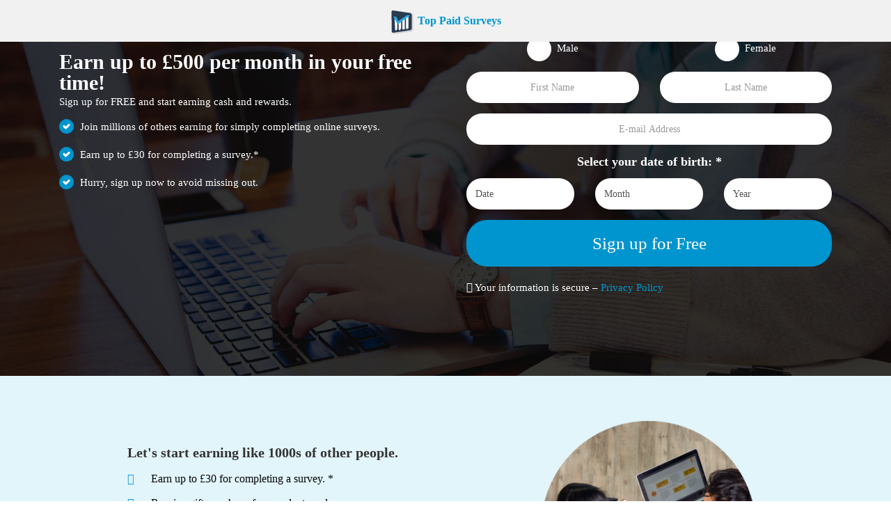

--- FILE ---
content_type: text/html; charset=UTF-8
request_url: https://toppaidsurveys.co.uk/
body_size: 47826
content:
<!DOCTYPE html>
<html lang="en">
<head>
<!-- Google Tag Manager --> 
<script>
(function(w,d,s,l,i){w[l]=w[l]||[];w[l].push({'gtm.start': new Date().getTime(),event:'gtm.js'});var f=d.getElementsByTagName(s)[0], j=d.createElement(s),dl=l!='dataLayer'?'&l='+l:'';j.async=true;j.src= 'https://www.googletagmanager.com/gtm.js?id='+i+dl;f.parentNode.insertBefore(j,f); })(window,document,'script','dataLayer','GTM-TJ545MQ');
</script> 
<!-- End Google Tag Manager -->
<meta charset="utf-8">
<meta name="viewport" content="width=device-width, initial-scale=1.0, maximum-scale=1.0">
<meta name="description" content="">
<meta name="author" content="">
<!--favicon icon-->
<link rel="icon" type="image/png" href="img/favicon.png">
<title>Top Paid Surveys - Let's start earning like 1000s of other people.</title>
<!-- css -->
<link rel="stylesheet" href="https://www.toppaidsurveys.co.uk/css/bootstrap.min.css">
<link rel="stylesheet" href="https://www.toppaidsurveys.co.uk/css/animate.css">
<link rel="stylesheet" href="https://www.toppaidsurveys.co.uk/css/magnific-popup.css">
<link rel="stylesheet" href="https://www.toppaidsurveys.co.uk/css/owl.carousel.css">
<link rel="stylesheet" href="https://www.toppaidsurveys.co.uk/css/owl.theme.css">
<link rel="stylesheet" href="https://www.toppaidsurveys.co.uk/css/font-awesome.min.css">
<link rel="stylesheet" href="https://www.toppaidsurveys.co.uk/css/main.css">
<link rel="stylesheet" href="https://www.toppaidsurveys.co.uk/css/styles.css">
<link rel="stylesheet" href="https://www.toppaidsurveys.co.uk/css/default.css">
<!-- HTML5 shim and Respond.js IE8 support of HTML5 elements and media queries -->
<!--[if lt IE 9]>
    <script src="vendor/backward/html5shiv.js"></script>
    <script src="vendor/backward/respond.min.js"></script>
    <![endif]-->
<!-- facebbook -->
<script src="https://code.jquery.com/jquery-3.3.1.min.js"></script>
</head>
<body>
<!-- Google Tag Manager (noscript) -->
<noscript><iframe src="https://www.googletagmanager.com/ns.html?id=GTM-TJ545MQ" height="0" width="0" style="display:none;visibility:hidden"></iframe></noscript>
<!-- End Google Tag Manager (noscript) -->
<!-- preloader start
    <div id="tb-preloader">
        <div class="tb-preloader-wave"></div>
    </div>
    <!-- preloader end -->
<!-- start popup -->
<div class="modal fade" id="start-popup" role="dialog">
  <div class="modal-dialog">
    <!-- Modal content-->
    <div class="modal-content">
      <div class="modal-header">
        <button type="button" class="close" data-dismiss="modal">&times;</button>
      </div>
      <div class="modal-body">
        <div class="row">
          <div class="col-md-12">
            <p><strong><u>PRIVACY POLICY</u></strong> </p>
<p> TopPaidSurveys is part of Search Professionals Limited. This privacy policy
  explains how we use any personal information that we collect about you when
  you use this website. </p>
<p> <strong>Topics/ content</strong> </p>
<ul type="disc">
  <li> <a href="#1" target="_self"> <em>What information do we collect about you via this website?</em> </a> </li>
  <li> <a href="#2"> <em>How does Top Paid Surveys use your information?</em> </a> </li>
  <li> <a href="#3"> <em>Data retention policy</em> </a> </li>
  <li> <a href="#4"> <em>Access to your information and how to remove or correct it</em> </a> </li>
  <li> <a href="#5"> <em>If you have a complaint</em> </a> </li>
  <li> <a href="#6"> <em>Lawful basis for processing your data</em> </a> </li>
  <li> <a href="#7"> <em>How we protect your personal data</em> </a> </li>
  <li> <a href="#8" target="_self"><em>Transfers of data</em></a> </li>
  <li> <a href="#9"> <em>Special categories of data</em> </a> </li>
  <li> <a href="#10"> <em>Changes to our privacy policy</em> </a> </li>
  <li> <a href="#11"> <em>How to contact us?</em> </a> </li>
</ul>
<ol start="1" type="1">
  <li> <strong> <a name="1"></a>What information do we collect about you via this website? </strong> </li>
</ol>
<ol start="1" type="a">
  <li> <strong><u>Information for registration purposes</u></strong> </li>
</ol>
<p> <em> We collect information about you when you register with us to join
  companies that you select to participate in their survey panels. Website
  usage information is collected using cookies . </em> </p>
<p> This information includes any details that you type in and submit such as: </p>
<ul type="disc">
  <li> Name – first name, last name </li>
  <li> Title </li>
  <li> Gender </li>
  <li> Date of birth </li>
  <li> Postal address </li>
  <li> Email address </li>
</ul>
<p> This information is needed by the survey companies to enable you to join
  their panels and then email you the appropriate surveys to participate in.
  Survey panel selection may be based upon one or more demographics e.g. age,
  gender and location </p>
<p> Without this data we are unable to help you to join their survey panels. </p>
<p> <a href="#top">TOP</a> </p>
<ol start="2" type="a">
  <li> <strong> <u>Information to improve your experience on our website</u> </strong> </li>
</ol>
<p> <strong><em>Cookies</em></strong> </p>
<p> Cookies are text files placed on your computer to collect standard internet
  log information and visitor behaviour information. This information is used
  to track visitor use of the website and to compile statistical reports on
  website activity. This also saves you from re-entering information when you
  return to the site. </p>
<p> Most web browsers can be set to: prevent you from receiving new cookies;
  notify you before accepting cookies or disable cookies altogether. Details
  about this can normally be found in the ‘ <strong><em>Help’</em></strong> facility provided with your browser. </p>
<p> If you do not want your visits to our website to be monitored in this way
  you can disable certain cookie functions as described below: </p>
<ul type="disc">
  <li> If you wish, you can usually adjust your browser so that your computer
    does not accept cookies. If you do this, you will still be able to
    browse around the site but certain functions will not be available. </li>
  <li> Alternatively you can adjust your browser to tell you when a website
    tries to put a cookie on your computer. How you adjust your browser to
    stop it accepting cookies or to notify you of them, will depend on the
    type of Internet browser programme your computer uses. </li>
</ul>
<p> If your computer uses Microsoft Windows Explorer or Mozilla Firefox, you
  will need to follow these instructions after clicking onto this link <a href="http://www.allaboutcookies.org/"> www.allaboutcookies.org </a> . </p>
<ul type="disc">
  <ul type="circle">
    <li> Go to the heading "Manage Cookies". </li>
    <li> Click onto the option you prefer, either stopping cookies being
      installed, or notifying you of them. </li>
    <li> From the list provided, click onto the programme, which your
      computer uses. If this is not shown on the list, click on the "help"
      heading on the bar at the top of this page, search for information
      on "cookies" - an explanation of how to delete cookies will appear,
      then follow these instructions. </li>
  </ul>
</ul>
<p> Please note, however, that if you delete cookies or refuse to accept them,
  you might not be able to use all of the features we offer, you may not be
  able to store your preferences, and some of our pages might not display
  properly. </p>
<p> <strong><em>IP Address</em></strong> </p>
<p> Your browser also generates other information, including which language the
  site is displayed in, and your Internet Protocol address ("IP address"). An
  IP address is a set of numbers which is assigned to your computer during a
  browsing session whenever you log on to the internet via your internet
  service provider or your network (if you access the Internet from, for
  example, a computer at work). Your IP address is automatically logged by our
  servers and used to collect traffic data about visitors to our web sites. </p>
<p> We do not use your IP address to identify you personally but these logs may
  contain unique identifiable information left by your computer. </p>
<p> We use IP addresses for the following purposes: </p>
<ul type="disc">
  <li> To ensure that we are not receiving fraudulent registrations from the
    same IP address as evidence in the event of being challenged for sending
    unsolicited email. The IP address log would show that a registration
    took place on a given day. </li>
</ul>
<p> <a href="#top">TOP</a> </p>
<ol start="2" type="1">
  <li> <strong><a name="2"></a>How does Top Paid Surveys use your information?</strong> </li>
</ol>
<p> <strong> <em>To help you to earn rewards or incentives from our listed survey
  companies</em> </strong> </p>
<p> You provide us with your details using a form on our website. You select
  which market research companies you would like to carry out surveys for.
  With your consent, we then use your details to give you the opportunity to
  take part in their surveys and earn rewards and incentives by doing so as
  follows: </p>
<p> <strong><em>What happens when I submit my data?</em></strong> </p>
<p> After selecting the market research companies that you would like to join
  and before clicking on ‘Proceed to earn now’ you will be asked to confirm
  that you have read their and our privacy policies and <u> that you agree to </u> all parties’ terms and conditions. </p>
<p> When you click on <strong>‘Proceed to earn now’</strong>your data is
  securely transferred to our data management system which is provided by
  Databowl Limited. Your data is stored on this system and forwarded securely
  to the company(ies) that you have selected (unless ii below applies).
  Databowl uses contracted third party subprocessors to deliver their
  services. </p>
<p> <del cite="mailto:Steve" datetime="2021-01-29T10:11"></del> </p>
<p> After this you will be contacted in one of two ways: </p>
<ol start="1" type="i">
  <li> You will receive an email directly from the company or companies you
    have selected asking you to confirm that you wish to join their
    panel(s). </li>
  <li> where the company does not have an email invitation process in place, we
    will send you an email on their behalf (this will be from <a href="mailto:register@toppaidsurveys.co.uk"> register@toppaidsurveys.co.uk </a> and clearly state the company or brand name that you selected). A link
    will enable you to confirm that you wish to join their panel(s). </li>
</ol>
<p> In both cases you can decide not to continue by: </p>
<ul>
  <li> not selecting any option to start </li>
  <li> clicking on <strong>unsubscribe</strong>. </li>
</ul>
<p> <strong><em>Our selected survey companies</em></strong> </p>
<p> We have carefully selected a list of quality survey companies. All of the
  survey companies listed on TopPaidSurveys.co.uk are willing to reward you
  for taking part in their sponsored surveys. Our website explicitly shows the
  type of rewards and/ or incentives they offer. </p>
<p> We are constantly monitoring the survey companies that we have selected to
  ensure that people who participate in the online surveys are getting the
  best possible experience and are being rewarded for their time. </p>
<p> <strong> Are there any guarantees as to the quality of the survey companies
  listed on TopPaidSurveys.co.uk? </strong> </p>
<p> We are unable to offer any guarantees as to the quality of the survey
  companies that are listed with TopPaidSurveys.co.uk and are not responsible
  for your ongoing relationship with them once you have selected them from
  this website. </p>
<p> <strong><em>To keep you updated on TopPaidSurveys services</em></strong> </p>
<p> If you opt-in to receive updates from us, we will send you information about
  offers from new market research companies that we consider may be of
  particular interest to you. We will use your data to ensure that you only
  receive offers that are directly relevant to you. This may be based on a
  given market research company’s survey panel specific demographic
  requirements. These may include: age; location and/ or gender. </p>
<p> You have a right at any time to opt-out from this by unsubscribing from our
  emails or you can click here. </p>
<p> <strong><em>For contractual purposes</em></strong> </p>
<p> We retain the data that we have passed on to the survey companies that you
  have selected to verify this, if needed to fulfil our contract with them. </p>
<p> <a href="#top">TOP</a> </p>
<ol start="3" type="1">
  <li><a name="3"></a> <strong>Data retention policy</strong> </li>
</ol>
<p> <strong><em>How long do we hold your data for?</em></strong> </p>
<p> We keep your personal data for no longer than is necessary for the purposes
  for which it is being processed. This is to reduce the risk that it will
  become inaccurate, out of date or irrelevant. </p>
<p> We ensure that your personal data is securely disposed of when no longer
  needed or you unsubscribe. </p>
<ul type="disc">
  <li> <em> If you submitted your details for selected survey companies only and
    have not opted in to receive further information from us about other
    market research companies, we will delete your record from our
    database on the last day of the month after you registered with us. </em> </li>
  <li> <em> If you also opted in to receive updates from us we will continue to
    email offers from market research companies until the time that you
    unsubscribe from one of our emails. </em> </li>
</ul>
<p> <a href="#top">TOP</a> </p>
<ol start="4" type="1">
  <li> <strong> <a name="4"></a>Access to your information and how to remove or correct it </strong> </li>
</ol>
<p> <strong> <em>How do I find out what information you hold about me?</em> </strong> </p>
<p> You have the right to request a copy of the information that we hold about
  you. If you would like a copy of some or all of your personal information,
  please email us at privacy@toppaidsurveys.co.uk or write to us at the
  following address. </p>
<p> Search Professionals Ltd., The Barn, 1 West End, Whittlesford, Cambridge,
  CB22 4LX </p>
<p> Please include your name, phone number and postcode to validate your
  request. We will provide the information to you in CSV format within 30
  days. </p>
<p> There is no charge for this service. </p>
<p> <strong> <em>How do I correct any details that you hold about me that are
  incorrect?</em> </strong> </p>
<p> We want to make sure that your personal information which we hold, is
  accurate and up to date. You may ask us to correct or remove any information
  you think is inaccurate. Please email us at <u> privacy@searchprofessionals.co.uk. </u> </p>
<p> and include your name, phone number and postcode to validate your request.
  We will action the requested correction without delay. </p>
<p> <strong><em>How do I remove my details from your database?</em></strong> </p>
<p> To remove your information from our database, just send an email along with
  your name, phone number and postcode to <u> privacy@searchprofessionals.co.uk. </u> . If you receive an email from us there will be a link in the email which
  you'll be able to click to unsubscribe and remove your details from our
  database. We will action this without delay and erase all your information.
  An email confirmation will be sent to you. </p>
<p> <strong> <em>What can I do if I object to your processing my data for marketing
  purposes?</em> </strong> </p>
<p> You have a right to object to us processing your data for marketing
  purposes. You can notify us of this by emailing to <u> privacy@searchprofessionals.co.uk. </u> . We will stop processing your data as soon as we receive your request. </p>
<p> <strong><em>If you are based in the EEA</em></strong> </p>
<p> As we process the personal data of individuals in the EU and EEA, we have
  also appointed Ametros Ltd  as our Data Protection Representative in those
  countries. By appointing Ametros Ltd, this means that you can contact them
  directly if you are based in these countries. </p>
<p> If you are based in an EU member state, or an EEA country, and you want to
  raise a question to us, or otherwise exercise your legal rights in respect
  of your personal data, you may do so by: </p>
<ul>
  <li> sending an email to: <a href="mailto:gdpr@ametrosgroup.com"> gdpr@ametrosgroup.com </a> </li>
  <li> mailing your enquiry to <a href="mailto:gdpr@ametrosgroup.com"> gdpr@ametrosgroup.com </a> <a href="#top">TOP</a> <u> <br/>
    <br/>
    </u> </li>
</ul>
<ol start="5" type="1">
  <li><a name="5"></a> <strong>If you have a complaint</strong> </li>
</ol>
<p> You have a right to lodge a complaint with the Information Commissioners
  Office if you are not satisfied with how we are handling any concerns that
  you have with your data. You can contact them here <a href="https://ico.org.uk/concerns/"> https://ico.org.uk/concerns/ </a> </p>
<p> If you are based in an EU member state or an EEA country, you have the right
  to make a complaint at any time to the relevant supervisory authority in the
  country where you live. </p>
<p> We would, however, appreciate the chance to deal with your concerns before
  you approach the ico or any other supervisory authority so please do contact
  us in the first instance. </p>
<p> <a href="#top">TOP</a> </p>
<ol start="6" type="1">
  <li><a name="6"></a> <strong>Lawful basis for processing your data</strong> </li>
</ol>
<p> We rely on your consent to process your personal data. This means that we
  ask you to consent to any use of your data. This includes: </p>
<ul type="disc">
  <li> Consent to forward the information that you enter to the survey
    companies that you wish to join so that they can contact you to ask you
    to complete your registration and therefore have a contract directly
    with you. </li>
  <li> Consent to us sending emails with offers from one or more research
    companies that are relevant to you. This is only if you opt in to that
    on using our service </li>
</ul>
<p> You will be asked at the point of explicitly agreeing to use our service to
  confirm that you have read our privacy policy and agree to our terms and
  conditions before you go ahead. </p>
<p> <a href="#top">TOP</a> </p>
<ol start="7" type="1">
  <li><a name="7"></a> <strong>How we protect your personal data</strong> </li>
</ol>
<p> <strong><em>Where is your data held?</em></strong> </p>
<ul type="disc">
  <li> We hold your data on Databowl’s secure servers to enable us to complete
    the joining process for you. </li>
  <li> If you have chosen to receive marketing updates from us we use your data
    to to send you details of relevant new market research companies that
    you may wish to join. </li>
</ul>
<p> <strong><em>How do we keep your data secure?</em></strong> </p>
<p> We take the security of your data very seriously from the outset. Our web
  address is HTTPS. (HyperText Transport Protocol Secure) This is the protocol
  used to access a dedicated, secure Web server. We use https:// as the prefix
  to our Web address rather than the common http://, so that your session is
  managed by a security protocol and the transmission of data is encrypted to
  and from the Web server. </p>
<p> Secure certificates (SSL Certificates) are in place. These are small data
  files that digitally bind a cryptographic key to an organisation’s details.
  These allow secure connections from a web server to a browser. SSL is used
  to secure the transfer of your data as follows: </p>
<ul>
  <li> to <a href="http://www.toppaidsurveys.co.uk/"> www.toppaidsurveys.co.uk </a> on our server </li>
  <li> from here to Databowl’s servers and </li>
  <li> on to the servers of the survey companies that you have selected. </li>
</ul>
<p> Our dedicated server is protected by a firewall. Log in details are securely
  shared internally between employees. </p>
<p> Databowl takes data security very seriously and maintains commercially
  reasonable administrative, physical and technical safeguards to protect the
  security, confidentiality and integrity of your data. These safeguards
  include encryption of data in transmission (using SSL or similar
  technologies). This means that is there are any security breaches your data
  is secure. </p>
<p> Databowl uses Amazon Web Services (AWS) servers in Southern Ireland to store
  your data securely. </p>
<p> We only store your data on server locations that are secure and EUGDPR,
  UKGDPR (UK General Data Protection Regulation) and Data Protection Act 2018
  (amended) compliant. </p>
<p> See 8.  for transfers of data. </p>
<p> We will not share your personal details with any third parties without your
  express permission. </p>
<p> <a href="#top">TOP</a> </p>
<ol start="8" type="1">
  <li> <strong><a name="8"></a>Transfers of data</strong> </li>
</ol>
<p> Your data is initially collected on a form located on our dedicated web
  server in Germany. </p>
<p> When you click on <strong>‘Proceed to earn now’</strong>it is securely
  transferred to data servers in Ireland which are also in the EEA. </p>
<p> We comply with relevant data protection laws for all transfers of personal
  data. </p>
<p> Whenever we transfer your personal data, we ensure a similar degree of
  protection is afforded to it by ensuring at least one of the following
  safeguards is implemented: </p>
<ul>
  <li> We will only transfer your personal data to and from EU member states
    and EEA countries based on EUGDPR law. </li>
  <li> We will only transfer your personal data to the United Kingdom from EU
    member states and EEA countries on the basis that, on a transitional
    basis, EU member states and EEA countries deem the United Kingdom to be
    adequate to allow for data flows to the United Kingdom. </li>
  <li> We will only transfer your personal data to countries that have been
    deemed to provide an adequate level of protection for personal data by
    the European Commission. </li>
  <li> Where we transfer your data to countries not covered above, we will use
    specific contracts approved by the European Commission and the United
    Kingdom which give personal data the same protection that it has in the
    EEA. </li>
</ul>
<p> We always have signed contracts in place with all the research companies
  that we list to ensure that they will keep your data secure and that they
  comply with the rules and principles of the UKGDPR (UK General Data
  Protection Regulation) and Data Protection Act 2018 which we also operate
  within. </p>
<p> <a href="#top">TOP</a> </p>
<ol start="9" type="1">
  <li> <strong><a name="9"></a>Special categories of data</strong> </li>
</ol>
<p> TopPaidSurveys does not offer its services to children under the age of 13. </p>
<p> <a href="#top">TOP</a> </p>
<ol start="10" type="1">
  <li><a name="10"></a> <strong>Changes to our privacy policy</strong> </li>
</ol>
<p> We keep our privacy policy under regular review and any updates will appear
  on this web page. This privacy policy was last updated in February 2021. </p>
<p> <a href="#top">TOP</a> </p>
<ol start="11" type="1">
  <li> <strong><a name="11"></a>How to contact us</strong> </li>
</ol>
<p> Please contact us if you have any questions about our privacy policy or
  information we hold about you: </p>
<p> by email <a href="mailto:privacy@toppaidsurveys.co.uk"> privacy@toppaidsurveys.co.uk </a> or write to: </p>
<p> Mr. S. Threlfall, Search Professionals Ltd., The Barn, 1 West End,
  Whittlesford, Cambridge, CB22 4LX </p>
<p> If you are based in an EU member state, or an EEA country: <br/>
  by email to: gdpr@ametrosgroup.com  or write to: <br/>
  Ametros Ltd. Unit 3D, North Point House, North Point Business Park, New
  Mallow Road, Cork, Ireland. </p>
<p>&nbsp;</p>
<p>&nbsp;</p>
<p>&nbsp;</p>
<p>&nbsp;</p>
<p>&nbsp;</p>
<p>&nbsp;</p>
<p>&nbsp;</p>
<p>&nbsp;</p>
<p>&nbsp;</p>
<p>&nbsp;</p>
<p>&nbsp;</p>
<p>&nbsp;</p>
<p>&nbsp;</p>
<p>&nbsp;</p>
<p>&nbsp;</p>
<p>&nbsp;</p>
<p>&nbsp;</p>
OL>
            
          </div>
        </div>
      </div>
    </div>
  </div>
</div>
<!-- start popup -->
<div class="wrapper">
  <!--header start-->
  <header class="l-header l-header_overlay">
    <div class="top-bar gray-bg">
      <div class="container">
        <div class="row">
          <div class="col-md-12 logo-text text-center"> <a href="index.php"><img src="https://www.toppaidsurveys.co.uk/img/favicon.png"> Top Paid Surveys</a> </div>
        </div>
      </div>
    </div>
    <!--top bar-->
  </header>
  <!--header end-->
  <!--hero section-->
  <div id="start" class="banner-state vertical-align home-banner">
    <div class="container-mid">
      <div class="container">
        <div class="row">
          <div class="col-md-6 col-sm-4">
            <div class="banner-title light-txt">
              <h2 id="site_title">Earn up to &pound;500 per month in your free time!</h2>
              <p  style="color:#ffffff; line-height:15px;  margin:5px 0 15px 0;">Sign up for FREE and start earning cash and rewards.</p>
              <ul style="list-style-type: none; padding-left:0em; ">
                <li class="tick" > Join millions of others earning for simply completing online surveys.</li>
                <li class="tick" > Earn up to &pound;30 for completing a survey.*</li>
                <li class="tick" > Hurry, sign up now to avoid missing out.</li>
              </ul>
            </div>
            <!--<div class="wow fadeInUp ">
                    <a href="#" class="btn btn-medium btn-circle btn-theme-color">Know more</a>
					 </div> -->
          </div>
          <div class="col-md-6  col-sm-8">
            <div>
              <div>
                <form id="frmTopPaidSurveyUK" name="frmTopPaidSurveyUK" class="contact-comments text-center js-Mailer" action="#" method="post">
                  
                  <div id="radioContainer" class="row">
                    <h5 class="error" id="error_gender" style="display:none;"></h5>
                    <div class="col-md-6 col-xs-6 form-group">
                      <div class="maleRadio">
                        <input required type="radio" name="myGender" onClick="javascript:myGenderMale.checked = true; " value="Male" class="male" id="myGenderMale" />
                        <label for="myGenderMale"></label>
                      </div>
                      <span>Male</span> </div>
                    <div class="col-md-6 col-xs-6 form-group">
                      <div class="femaleRadio">
                        <input required type="radio" onClick="javascript:myGenderFemale.checked = true; " value="Female" name="myGender" class="female" id="myGenderFemale" />
                        <label for="myGenderFemale"></label>
                      </div>
                      <span>Female</span> </div>
                  </div>
                  <div class="row">
                    <div class="form-group col-md-6 ">
                      <h5 class="error" id="error_first_name" style="display:none;"></h5>
                      <input required type="text" name="first_name" placeholder="First Name" id="first_name" class="form-control" maxlength="100">
                    </div>
                    <div class="form-group col-md-6 ">
                      <h5 class="error" id="error_last_name" style="display:none;"></h5>
                      <input required type="text" name="last_name" placeholder="Last Name" id="last_name" class="form-control" maxlength="100">
                    </div>
                  </div>
                  <div class="row">
                    <div class="form-group col-md-12 ">
                      <h5 class="error" id="error_email" style="display:none;"></h5>
                      <input required type="text" name="email" placeholder="E-mail Address" id="email" class="form-control" maxlength="100">
                    </div>
                  </div>
                  <div class="row">
                    <div class="col-md-12 form-group">
                      <h5 id="ttl_dob">Select your date of birth: *</h5>
                    </div>
                  </div>
                  <div class="row">
                    <div class="form-group col-md-4 col-xs-4">
                      <select name="day" id="day" required class="form-control">
                        <option class="text-center" disabled selected hidden value="">Date</option>
                        <option value="1">1</option>
                        <option value="2">2</option>
                        <option value="3">3</option>
                        <option value="4">4</option>
                        <option value="5">5</option>
                        <option value="6">6</option>
                        <option value="7">7</option>
                        <option value="8">8</option>
                        <option value="9">9</option>
                        <option value="10">10</option>
                        <option value="11">11</option>
                        <option value="12">12</option>
                        <option value="13">13</option>
                        <option value="14">14</option>
                        <option value="15">15</option>
                        <option value="16">16</option>
                        <option value="17">17</option>
                        <option value="18">18</option>
                        <option value="19">19</option>
                        <option value="20">20</option>
                        <option value="21">21</option>
                        <option value="22">22</option>
                        <option value="23">23</option>
                        <option value="24">24</option>
                        <option value="25">25</option>
                        <option value="26">26</option>
                        <option value="27">27</option>
                        <option value="28">28</option>
                        <option value="29">29</option>
                        <option value="30">30</option>
                        <option value="31">31</option>
                      </select>
                    </div>
                    <div class="form-group col-md-4 col-xs-4">
                      <select name="month" id="month" required class="form-control">
                        <option class="text-center" disabled selected hidden value="">Month</option>
                        <option value="1">Jan</option>
                        <option value="2">Feb</option>
                        <option value="3">Mar</option>
                        <option value="4">Apr</option>
                        <option value="5">May</option>
                        <option value="6">Jun</option>
                        <option value="7">Jul</option>
                        <option value="8">Aug</option>
                        <option value="9">Sep</option>
                        <option value="10">Oct</option>
                        <option value="11">Nov</option>
                        <option value="12">Dec</option>
                      </select>
                    </div>
                    <div class="form-group col-md-4 col-xs-4">
                      <select name="year" id="year" required class="form-control">
                        <option class="text-center" disabled selected hidden value="">Year</option>
                        <option value="1926">1926</option><option value="1927">1927</option><option value="1928">1928</option><option value="1929">1929</option><option value="1930">1930</option><option value="1931">1931</option><option value="1932">1932</option><option value="1933">1933</option><option value="1934">1934</option><option value="1935">1935</option><option value="1936">1936</option><option value="1937">1937</option><option value="1938">1938</option><option value="1939">1939</option><option value="1940">1940</option><option value="1941">1941</option><option value="1942">1942</option><option value="1943">1943</option><option value="1944">1944</option><option value="1945">1945</option><option value="1946">1946</option><option value="1947">1947</option><option value="1948">1948</option><option value="1949">1949</option><option value="1950">1950</option><option value="1951">1951</option><option value="1952">1952</option><option value="1953">1953</option><option value="1954">1954</option><option value="1955">1955</option><option value="1956">1956</option><option value="1957">1957</option><option value="1958">1958</option><option value="1959">1959</option><option value="1960">1960</option><option value="1961">1961</option><option value="1962">1962</option><option value="1963">1963</option><option value="1964">1964</option><option value="1965">1965</option><option value="1966">1966</option><option value="1967">1967</option><option value="1968">1968</option><option value="1969">1969</option><option value="1970">1970</option><option value="1971">1971</option><option value="1972">1972</option><option value="1973">1973</option><option value="1974">1974</option><option value="1975">1975</option><option value="1976">1976</option><option value="1977">1977</option><option value="1978">1978</option><option value="1979">1979</option><option value="1980">1980</option><option value="1981">1981</option><option value="1982">1982</option><option value="1983">1983</option><option value="1984">1984</option><option value="1985">1985</option><option value="1986">1986</option><option value="1987">1987</option><option value="1988">1988</option><option value="1989">1989</option><option value="1990">1990</option><option value="1991">1991</option><option value="1992">1992</option><option value="1993">1993</option><option value="1994">1994</option><option value="1995">1995</option><option value="1996">1996</option><option value="1997">1997</option><option value="1998">1998</option><option value="1999">1999</option><option value="2000">2000</option><option value="2001">2001</option><option value="2002">2002</option><option value="2003">2003</option><option value="2004">2004</option><option value="2005">2005</option><option value="2006">2006</option><option value="2007">2007</option><option value="2008">2008</option><option value="2009">2009</option><option value="2010">2010</option>                      </select>
                    </div>
                    <!-- Send Button-->
                    <div class="form-group col-md-12 col-xs-12"> <a id="btnSubmit" type="submit" href="javascript:" class="btn p-top-10 btn-medium btn-circle btn-theme-color full-width"  style="width:100%" >Sign up for Free</a> </div>
                  </div>
                  <input type="hidden" name="id" value="FORM_ALT">
                  <input type="hidden" name="gender" id="gender" value="">
                  <input type="hidden" name="ems" id="ems" value="">
				  <input type="hidden" name="dbUid" id="dbUid" value="">				  
                </form>
                <p  class="privacy_policy"><i class="fa fa-lock" aria-hidden="true"></i> Your information is secure – <a data-toggle="modal" data-direction="right" data-target="#start-popup" data-whatever="@mdo" name="sa" href="#">Privacy Policy</a></p>
              </div>
            </div>
          </div>
        </div>
      </div>
    </div>
  </div>
  <!--hero section-->
  <!--body content start-->
  <section class="body-content"></section>    <div id="" class="page-content blue-gray-bg">
      <div class="container">
        <!--feature border box start-->
        <div class="row">
          <div class="col-md-1"></div>
          <div class="col-md-6">
            <!--title-->
            <div class="inline-block m-top-40">
              <div class="heading-title-alt">
                <h4>Let's start earning like 1000s of other people.</h4>
              </div>
            </div>
            <ul class="icon-list">
              <li><i class="fa fa-chevron-left" aria-hidden="true"></i> Earn up to £30 for completing a survey. *</li>
              <li><i class="fa fa-chevron-left" aria-hidden="true"></i> Receive gift vouchers, free products and more.</li>
              <li><i class="fa fa-chevron-left" aria-hidden="true"></i> Earn money from home in your free time.</li>
              <li><i class="fa fa-chevron-left" aria-hidden="true"></i> Register here for free to take part in paid surveys for free.</li>
            </ul>
          </div>
          <div class="col-md-4"> <img class="img-radius-100" src="https://www.toppaidsurveys.co.uk/img/earn-bg.png"> </div>
          <div class="col-md-1"></div>
        </div>
        <!--feature border box end-->
      </div>
    </div>
    <div class="page-content dark-bg-alt">
      <div class="container">
        <div class="row">
          <div class="col-md-12">
            <div class="heading-title text-center">
              <h1>How it works</h1>
            </div>
          </div>
          <div class="col-md-4 wow fadeInLeft">
            <div class="featured-item feature-outline">
              <div class="icon theme-color"> <i><img src="https://www.toppaidsurveys.co.uk/img/sign-up-free.png"></i> </div>
              <div class="title text-uppercase">
                <h4>SIGN UP FOR FREE</h4>
              </div>
              <div class="desc"> Select the Surveys you want </div>
            </div>
          </div>
          <div class="col-md-4 wow fadeInUp">
            <div class="featured-item feature-outline">
              <div class="icon theme-color"> <i><img src="https://www.toppaidsurveys.co.uk/img/paid-surveys.png"></i> </div>
              <div class="title text-uppercase">
                <h4>TAKE PAID SURVEYS</h4>
              </div>
              <div class="desc"> Fill out the surveys from Top Survey Companies </div>
            </div>
          </div>
          <div class="col-md-4 wow fadeInRight">
            <div class="featured-item feature-outline">
              <div class="icon theme-color"> <i><img src="https://www.toppaidsurveys.co.uk/img/per-survey.png"></i> </div>
              <div class="title text-uppercase">
                <h4>EARN Up to £5 PER SURVEY</h4>
              </div>
              <div class="desc"> Complete the Surveys & Earn Cash </div>
            </div>
          </div>
        </div>
        <div class="col-md-12 m-start-cash text-center"> <a href="#start" class="btn btn-large btn-rounded btn-light-solids">Start Earning Extra Cash Today</a> </div>
      </div>
    </div>
    <!--Faq-->
    <div class="page-content">
      <div class="container">
        <div class="row">
          <div class="col-md-12">
            <div class="heading-title">
              <h1>FAQ</h1>
            </div>
          </div>
          <div class="col-md-6">
            <dl class="toggle">
              <dt> <a href="">How does it work?</a> </dt>
              <dd>
                <p>TopPaidSurveys have found the top survey companies willing to pay you the most for your time.</p>
                <p>Major international companies and brands want to understand their customers and potential customers. A way for the companies to find this out is to use survey companies who engage with people like you to understand your opinions.</p>
                <p>To incentivise you to spend a little bit of time giving your opinions the companies are willing to reward you in a variety of ways. With TopPaidSurveys.co.uk you will clearly see how you will be rewarded if you participate on online surveys.</p>
                <p>We will continually try to find other trusted survey companies and keep you informed of their new offers.</p>
              </dd>
              <dt> <a href="">Is it free to join?</a> </dt>
              <dd>
                <p>Yes, we will not charge you a penny to use our website. We will also not promote survey companies on our website who are going to charge you to join them.</p>
              </dd>
              <dt> <a href="">Why do I get paid to carry out surveys?</a> </dt>
              <dd>
                <p>The companies are willing to reward you in a variety of ways for using your free time to provide them with valuable market research.</p>
              </dd>
              <dt> <a href="">How long will the surveys take to complete?</a> </dt>
              <dd>
                <p>The time to complete surveys does vary. They can take from a couple of minutes.</p>
              </dd>
              <dt> <a href="">How many surveys can I get paid for?</a> </dt>
              <dd>
                <p>There is no limit on the number of surveys that you can be paid for. We give you the option to complete surveys on behalf of a number of companies. The more survey companies you register with the more you can earn.</p>
              </dd>
            </dl>
          </div>
          <!-- accordion 2 end-->
          <div class="col-md-6">
            <dl class="toggle">
              <dt> <a href="">How much can I earn?</a> </dt>
              <dd>
                <p>You can earn up to £500 per month. The amount of money you earn will depend on how many companies you register with and how much time you spend completing surveys. As an example the average survey pays £5, taking 5 surveys a day for 20 days of the month would earn you £300 a month.</p>
              </dd>
              <dt> <a href="">Are my details secure?</a> </dt>
              <dd>
                <p>Your details are safe with us. We will never pass your details on to a third party without your consent. The survey companies registered on TopPaidSurveys are trusted, large and well respected market research companies.</p>
              </dd>
              <dt> <a href="">How do TopPaidSurveys make money?</a> </dt>
              <dd>
                <p>We make money for introducing you to the survey companies that you register with. We will only work with reputable survey companies that we know will pay us for running the website.</p>
              </dd>
              <dt> <a href="">Contact Details of TopPaidSurveys</a> </dt>
              <dd>
                <p>TopPaidSurveys.co.uk is owned and managed by Search Professionals Ltd
                  Our registration number is 06625017, Search Professionals Ltd, The Barn, 1 West End, Whittlesford, Cambridge, CB22 4LX.</p>
                <p>If you need to get in contact with us please email <a href="mailto:enquiries@searchprofessionals.co.uk">enquiries@searchprofessionals.co.uk.</a></p>
              </dd>
            </dl>
          </div>
          <!-- accordion 2 end-->
        </div>
      </div>
    </div>
    <!--testimonial-->
    <div class="page-content gray-bg">
      <div class="container">
        <div class="row">
          <div class="heading-title text-center">
            <h1>Our Members *</h1>
          </div>
          <div class="col-md-8 col-md-offset-2">
            <!--testimonial start-->
            <div id="testimonial-2" class="">
              <div class="item">
                <div class="tst-thumb"> <img class="circle" src="https://www.toppaidsurveys.co.uk/img/client1.png" alt=""> </div>
                <div class="content">
                  <p>"As a student I am always looking for ways to earn a bit of extra cash.<br>
                    Top Paid Surveys did a great job of finding me some survey companies who offer a way to earn a bit of money in my free time." </p>
                  <div class="testimonial-meta"> - Julia - <span>Liverpool, Merseyside</span> </div>
                </div>
              </div>
              <div class="item">
                <div class="tst-thumb"> <img class="circle" src="https://www.toppaidsurveys.co.uk/img/client2.png" alt=""> </div>
                <div class="content">
                  <p>"TopPaidSurveys gave me a way to earn some cash in an easy way."</p>
                  <div class="testimonial-meta"> - John - <span>Fleet, Hampshire</span> </div>
                </div>
              </div>
              <div class="item">
                <div class="tst-thumb"> <img class="circle" src="https://www.toppaidsurveys.co.uk/img/client3.png" alt=""> </div>
                <div class="content">
                  <p>“As a stay at home mum we are always in need of a bit of extra cash. Carrying out surveys allows me the freedom to earn a bit of money when I have the time.”</p>
                  <div class="testimonial-meta"> - Caron  - <span>Walsall, West Midlands</span> </div>
                </div>
              </div>
            </div>
            <!--testimonial end-->
            <div class="text-center"> <a href="#start" class="btn btn-large btn-rounded btn-theme-color">Start Earning Extra Cash Today</a> </div>
          </div>
        </div>
      </div>
    </div>
    <!--testimonial-->
    <div class="dark-bg-top">
      <div class="container">
        <div class="row">
          <div class="col-md-8 col-md-offset-2">
            <p>‘*The amount of money you earn will depend on how many companies you register with and how much time you spend completing surveys. As an example the average survey pays £5, taking 5 surveys a day for 20 days of the month would earn you £500 a month.’</p>
          </div>
        </div>
      </div>
    </div>
  </section>
  <!--body content end-->
  <!--footer start -->
  <footer id="footer" class="dark">
    <div class="secondary-footer">
      <div class="container">
        <div class="row">
          <div class="col-md-12" align="center"> <span class="m-top-10 copyright">Toppaidsurveys.co.uk &copy; Copyrights 2026. All Rights Reserved.&nbsp;|&nbsp;<a data-toggle="modal" data-direction="right" data-target="#start-popup" data-whatever="@mdo" name="sa" href="#">Privacy Policy</a></span> </div>
        </div>
      </div>
    </div>
  </footer>
  <!--footer end-->
</div>
<script src="https://www.toppaidsurveys.co.uk/js/modernizr.js"></script>
<script src="https://www.toppaidsurveys.co.uk/js/jquery-1.10.2.min.js"></script>
<script src="https://www.toppaidsurveys.co.uk/js/bootstrap.min.js"></script>
<script src="https://www.toppaidsurveys.co.uk/js/breakpoint.js"></script>
<script src="https://www.toppaidsurveys.co.uk/js/jquery.flexslider-min.js"></script>
<script src="https://www.toppaidsurveys.co.uk/js/imagesloaded.js"></script>
<script src="https://www.toppaidsurveys.co.uk/js/jquery.isotope.js"></script>
<script src="https://www.toppaidsurveys.co.uk/js/jquery.magnific-popup.min.js"></script>
<script src="https://www.toppaidsurveys.co.uk/js/menuzord.js"></script>
<script src="https://www.toppaidsurveys.co.uk/js/jquery.nav.js"></script>
<script src="https://www.toppaidsurveys.co.uk/js/owl.carousel.min.js"></script>
<script src="https://www.toppaidsurveys.co.uk/js/jquery.sticky.min.js"></script>
<script src="https://www.toppaidsurveys.co.uk/js/wow.min.js"></script>
<script src="https://www.toppaidsurveys.co.uk/js/scripts.js"></script>
<script type="text/javascript" src="https://www.toppaidsurveys.co.uk/js/index.js"></script>
</body>
</html>

--- FILE ---
content_type: text/css
request_url: https://www.toppaidsurveys.co.uk/css/main.css
body_size: 111596
content:
@font-face{
font-family:'Gotham-Bold';src:url('https://www.toppaidsurveys.co.uk/fonts/Gotham-Bold.eot');src:url('https://www.toppaidsurveys.co.uk/fonts/Gotham-Bold.eot?#iefix') format('embedded-opentype'),
url('https://www.toppaidsurveys.co.uk/fonts/Gotham-Bold.woff2') format('woff2'),
url('https://www.toppaidsurveys.co.uk/fonts/Gotham-Bold.woff') format('woff'),
url('https://www.toppaidsurveys.co.uk/fonts/Gotham-Bold.ttf') format('truetype'),
url('https://www.toppaidsurveys.co.uk/fonts/Gotham-Bold.svg') format('svg');font-weight:bold;font-style:normal;
}

@font-face{
font-family:'Gotham-Book';src:url('https://www.toppaidsurveys.co.uk/fonts/Gotham-Book.eot');src:url('https://www.toppaidsurveys.co.uk/fonts/Gotham-Book.eot?#iefix') format('embedded-opentype'),
url('https://www.toppaidsurveys.co.uk/fonts/Gotham-Book.woff2') format('woff2'),
url('https://www.toppaidsurveys.co.uk/fonts/Gotham-Book.woff') format('woff'),
url('https://www.toppaidsurveys.co.uk/fonts/Gotham-Book.ttf') format('truetype'),
url('https://www.toppaidsurveys.co.uk/fonts/Gotham-Book.svg') format('svg');font-weight:normal;font-style:normal;
}

@font-face{
font-family:'Gotham-Light';src:url('https://www.toppaidsurveys.co.uk/fonts/Gotham-Light.eot');src:url('https://www.toppaidsurveys.co.uk/fonts/Gotham-Light.eot?#iefix') format('embedded-opentype'),
url('https://www.toppaidsurveys.co.uk/fonts/Gotham-Light.woff2') format('woff2'),
url('https://www.toppaidsurveys.co.uk/fonts/Gotham-Light.woff') format('woff'),
url('https://www.toppaidsurveys.co.uk/fonts/Gotham-Light.ttf') format('truetype'),
url('https://www.toppaidsurveys.co.uk/fonts/Gotham-Light.svg') format('svg');font-weight:normal;font-style:normal;
}


@font-face{
font-family:'Gotham-Medium';src:url('https://www.toppaidsurveys.co.uk/fonts/Gotham-Medium.eot');src:url('https://www.toppaidsurveys.co.uk/fonts/Gotham-Medium.eot?#iefix') format('embedded-opentype'),
url('https://www.toppaidsurveys.co.uk/fonts/Gotham-Medium.woff2') format('woff2'),
url('https://www.toppaidsurveys.co.uk/fonts/Gotham-Medium.woff') format('woff'),
url('https://www.toppaidsurveys.co.uk/fonts/Gotham-Medium.ttf') format('truetype'),
url('https://www.toppaidsurveys.co.uk/fonts/Gotham-Medium.svg') format('svg');font-weight:normal;font-style:normal;
}


/*==============================================
 Pre Loader
 ===============================================*/
#tb-preloader {
    position: fixed;
    z-index: 999999;
    top: 0;
    right: 0;
    bottom: 0;
    left: 0;
    display: block;
    background: #fff;
}

.tb-preloader-wave {
    position: absolute;
    top: 50%;
    left: 50%;
    width: 60px;
    height: 60px;
    margin: -30px 0 0 -30px;
}

.tb-preloader-wave:before,
.tb-preloader-wave:after {
    position: absolute;
    display: inline-block;
    width: 60px;
    height: 60px;
    content: "";
    -webkit-animation: preloader-wave 1.6s linear infinite;
            animation: preloader-wave 1.6s linear infinite; 
    border-radius: 50%;
    background: #222;
}

.tb-preloader-wave:after {
    -webkit-animation-delay: -.8s;
            animation-delay: -.8s;
}

@-webkit-keyframes preloader-wave {
    0% {
        -webkit-transform: scale(0, 0);
                transform: scale(0, 0);
        opacity: .5;
    }
    100% {
        -webkit-transform: scale(1, 1);
                transform: scale(1, 1);
        opacity: 0;
    }
}

@keyframes preloader-wave {
    0% {
        -webkit-transform: scale(0, 0);
                transform: scale(0, 0);
        opacity: .5;
    }
    100% {
        -webkit-transform: scale(1, 1);
                transform: scale(1, 1);
        opacity: 0;
    }
}

/*==============================================
 Base
 ===============================================*/
body {
    color: #323232;
    font-family:"Gotham-Book";
    font-size: 15px;
    font-weight: 400;
    line-height: 1.5;

    -webkit-font-smoothing: antialiased;
       -moz-font-smoothing: antialiased; 
    text-rendering: optimizeLegibility;
}

a:active,
a:focus {
    outline: none !important;
}

h1,
h2,
h3,
h4,
h5,
h6 {
    margin: 0 0 30px 0;
    color: #333;
    font-weight: bold; 
    line-height: 1;
}

h1,
h2 {
    letter-spacing:0px;
}

h3,
h4 {
    letter-spacing:0px;
}

h5,
h6 {
    letter-spacing:0px;
}

a {
    text-decoration: none !important;
}

a:hover,
a:focus {
    color: #323232;
}

a,
.btn {
    -webkit-transition: all .3s;
            transition: all .3s;
}

a img,
iframe {
    border: none;
}

p {
    margin: 0 0 30px;
    color: #4d4d4d;
	/*color: #ffffff;*/
    line-height: 30px;
}

.privacy_policy {
    margin: 0 0 30px;
    color: #ffffff; 
    line-height: 30px;
}

hr {
    margin-top: 0;
    margin-bottom: 0;
    border: 0;
    border-top: 1px solid #eee;
}

pre {
    display: block;
    margin: 0 0 30px;
    padding: 9.5px;
    word-wrap: break-word;
    word-break: break-all;
    color: #333;
    border: 1px solid #ededed;
    border-radius: 0; 
    background-color: #f9f9f9;
    font-size: 13px;
    line-height: 1.42857143;
}

.parallax-window {
    min-height: 400px;
    padding: 150px 0; 
    background: transparent;
}

/*==============================================
 Utility
 ===============================================*/
.column-two,
.column-three,
.column-four {
    -webkit-column-gap: 40px;
       -moz-column-gap: 40px;
            column-gap: 40px;
}

.column-two {
    -webkit-column-count: 2;
       -moz-column-count: 2;
            column-count: 2;
}

.column-three {
    -webkit-column-count: 3;
       -moz-column-count: 3;
            column-count: 3;
}

.column-four {
    -webkit-column-count: 4;
       -moz-column-count: 4;
            column-count: 4;
}

.m-top-0,
.m-top-10,
.m-top-15,
.m-top-20,
.m-top-25,
.m-top-30,
.m-top-35,
.m-top-40,
.m-top-50,
.m-top-80,
.m-top-100,
.m-bot-0,
.m-bot-10,
.m-bot-15,
.m-bot-20,
.m-bot-25,
.m-bot-30,
.m-bot-35,
.m-bot-40,
.m-bot-50,
.m-bot-80,
.m-bot-100 {
    display: inline-block;
}

.m-top-0 {
    margin-top: 0 !important;
}

.m-top-5 {
    margin-top: 5px;
}

.m-top-10 {
    margin-top: 10px;
}

.m-top-15 {
    margin-top: 15px;
}

.m-top-20 {
    margin-top: 20px;
}

.m-top-25 {
    margin-top: 25px;
}

.m-top-30 {
    margin-top: 30px;
}

.m-top-35 {
    margin-top: 35px;
}

.m-top-40 {
    margin-top: 40px;
}

.m-top-50 {
    margin-top: 50px;
}

.m-top-80 {
    margin-top: 80px;
}

.m-top-100 {
    margin-top: 100px;
}

/*margin bottom*/
.m-bot-0 {
    margin-bottom: 0 !important;
}

.m-bot-10 {
    margin-bottom: 10px;
}

.m-bot-15 {
    margin-bottom: 15px;
}

.m-bot-20 {
    margin-bottom: 20px;
}

.m-bot-25 {
    margin-bottom: 25px;
}

.m-bot-30 {
    margin-bottom: 30px;
}

.m-bot-35 {
    margin-bottom: 35px;
}

.m-bot-40 {
    margin-bottom: 40px;
}

.m-bot-50 {
    margin-bottom: 50px;
}

.m-bot-80 {
    margin-bottom: 80px;
}

.m-bot-100 {
    margin-bottom: 100px;
}

.m-left-10 {
    margin-left: 20px;
}

/*padding top*/
.p-top-0 {
    padding-top: 0 !important;
}

.p-top-10 {
    padding-top: 10px;
}

.p-top-15 {
    padding-top: 15px;
}

.p-top-20 {
    padding-top: 20px;
}

.p-top-25 {
    padding-top: 25px;
}

.p-top-30 {
    padding-top: 30px;
}

.p-top-35 {
    padding-top: 35px;
}

.p-top-40 {
    padding-top: 40px;
}

.p-top-50 {
    padding-top: 50px;
}

.p-top-80 {
    padding-top: 80px;
}

.p-top-100 {
    padding-top: 100px;
}

.p-tb-10 {
    padding: 10px 0;
}

.p-tb-20 {
    padding: 20px 0;
}

.p-tb-30 {
    padding: 30px 0;
}

.p-tb-50 {
    padding: 50px 0;
}

.p-tb-100 {
    padding: 100px 0;
}

.p-tb-150 {
    padding: 150px 0;
}

.p-tb-200 {
    padding: 200px 0;
}

.p-top-0 {
    padding-top: 0 !important;
}

.p-bot-0 {
    padding-bottom: 0 !important;
}

.p-bot-100 {
    padding-bottom: 100px !important;
}

.theme-bg-space {
    padding: 10px 20px;
}

.bg-space-lg {
    padding: 40px;
}

.bg-space-m {
    padding: 20px 100px;
}

.inline-block {
    display: inline-block;
    width: 100%;
}

.relative {
    position: relative;
}

.vertical-align {
    position: relative;
}

.ls-20 {
    letter-spacing: 20px !important;
}

.ls-40 {
    letter-spacing: 40px !important;
}

.b-lg-lw {
    font-weight: 100;
}

.txt-xl {
    font-size: 26px !important;
    font-weight: 300;
    line-height: 36px;
}

.txt-sm {
    font-size: 16px !important;
    font-weight: normal;
    line-height: 20px;
}

.height-160 {
    height: 160px !important;
}

.height-227 {
    height: 227px !important;
}

.height-300 {
    height: 300px !important;
}

.height-310 {
    height: 310px !important;
}

.height-361 {
    height: 361px !important;
}

.height-450 {
    height: 450px !important;
}

.height-550 {
    height: 550px !important;
}

.height-600 {
    height: 600px !important;
}

.width-300 {
    width: 300px !important;
}

.dark-bg-top{
	background:#7bab21;
	padding:40px;
}

.dark-bg-top p{
 color : #FFFFFF;
  color : rgb(255, 255, 255);
	line-height: 25px;
	text-align: center;
	margin-bottom: 0;
}

.dark-bg-alt {
    background: #0095ce;
}
.dark-bg-alt h1{
	  font-size : 36px;
  color : #FFFFFF;
  color : rgb(255, 255, 255);
	font-weight: 600;
}


.blue-gray-bg{
	background:#e2f5fb;
}

.blue-gray-bg h4{
	font-weight: 600;
	font-family:"Gotham-Bold";
	font-size:2rem;
}

.gray-bg-alt {
    background: #e8e8e8;
}

.white-bg-alt {
    background: #fff;
}

.mediaThumb {
    float: left;
    border: #d9d9d9 solid 1px;
    width: 192px;
    height: 139px;
    margin-right: 26px;
    text-align: center;
    font: 0/0 a;
}

.media-body p {
    margin-bottom: 12px;
}

.mediaThumb:before {
    content: ' ';
    display: inline-block;
    vertical-align: middle;
    height: 100%;
}

.mediaThumb img {
    display: inline-block;
    vertical-align: middle;
}

.nopadding {
    padding: 0 !important;
}

.thumbBoxArea {
    border-radius: 0;
    box-shadow: none;
    padding: 23px;
    margin-bottom: 10px;
}

h4.media-heading {
    margin-top: 20px;
}

.btn-danger:hover, .btn-danger:focus {
    background-color: #3fadbc;
    border-color: #3fadbc;
    outline: none;
}

.btn-pressure {
    position: relative;
    margin-bottom: 0;
    outline: none;
	width:auto;
}

.btn-danger {
    background-color: #4eb7cd;
    border-color: #4eb7cd;
    font-size: 15px;
    font-weight: 700;
    text-transform: uppercase;
    color: #fff;
}

.selectBtnBg {
    display: block;
    height: 24px;
    vertical-align: middle;
    background: url(../img/selectBtnBg.png) 97% 50% no-repeat;
    padding-right: 35px;
    padding-left: 10px;
    margin: 5px 10px;
}

.selectedBtnBg {
    display: block;
    height: 24px;
    vertical-align: middle;
    background: url(../img/selectedBtnBg.png) 3% 50% no-repeat;
    padding-right: 10px;
    padding-left: 35px;
    margin: 5px 10px;
}

.monthCounterArea .btn-info.btn-pressure {
    margin-right: 66px;
}

.monthCounterArea .btn-info.btn-pressure {
    margin-right: 66px;
	outline : none;
	border: none;		
}

.monthCounterArea .btn-info.btn-pressure:after {
    width: 110px;
    height: 29px;
    position: absolute;
    content: '';
    bottom: -23px;
    left: 154px;
    margin: 0 auto;
    background: url(../img/blackArrow.png) 0 0 no-repeat;
	outline : none;
}

.monthCounterArea .btn-info {
    font-size: 16px;
    font-weight: 700;
    text-transform: uppercase;
    color: #fff;
    background-color: #3587aa;
    border-color: #3587aa;
    padding: 16px 22px;
    /* text-shadow: 1px 1px 0 #238ed5; */
}

.float-none {
    float: none !important;
}

/*==============================================
 Bootstrap Reset
 ===============================================*/
.container-fluid,
.col-lg-1,
.col-md-1,
.col-sm-1,
.col-xs-1,
.col-lg-2,
.col-md-2,
.col-sm-2,
.col-xs-2,
.col-lg-3,
.col-md-3,
.col-sm-3,
.col-xs-3,
.col-lg-4,
.col-md-4,
.col-sm-4,
.col-xs-4,
.col-lg-5,
.col-md-5,
.col-sm-5,
.col-xs-5,
.col-lg-6,
.col-md-6,
.col-sm-6,
.col-xs-6,
.col-lg-7,
.col-md-7,
.col-sm-7,
.col-xs-7,
.col-lg-8,
.col-md-8,
.col-sm-8,
.col-xs-8,
.col-lg-9,
.col-md-9,
.col-sm-9,
.col-xs-9,
.col-lg-10,
.col-md-10,
.col-sm-10,
.col-xs-10,
.col-lg-11,
.col-md-11,
.col-sm-11,
.col-xs-11,
.col-lg-12,
.col-md-12,
.col-sm-12,
.col-xs-12 {
    padding-right: 30px; 
    padding-left: 30px;
}

.btn-default {
    border-color: #e5e5e5;
}

/*==============================================
 Top Bar
 ===============================================*/
.top-border{
	border-bottom:3px solid #0095ce;
}

.top-bar {
    height: 60px;
    line-height:60px;
	font-size:1.6rem;
	font-weight:600;
	background: #f1f1f1;
}

.top-bar.gray-bg {
    background: #f1f1f1;
}

.top-social-link a {
    display: inline-block;
    margin-right: 10px; 
    color: #aaa;
}

.white-bg{
	background:#fff;
	width: 100%;
	float: left;
	padding: 30px 15px 30px;
	margin-bottom:20px;
	border:2px solid #a6d7f2;
}
/*==== Header ======*/

.register-bg{
	margin-top:-30px; 
}

.about-us{
	margin-top:2.5em; 
}

.about-us h3{
	font-size:2.2rem;
	font-weight: 600;
}

.about-us p{
	margin-bottom:10px;
	line-height:30px;
}

.top-ads {
    float: right;
    margin-top: 10px;
}

.modal-dialog{
	width: 80%;
	margin-top: 6%;
}

.modal-dialog h3{
	font-size:1.6rem;
	margin-bottom:15px;
	margin-top:15px;
	text-align: left;
}

.modal-dialog p{
	font-size:1.4rem;
	margin-bottom:15px;
	line-height:25px;
}

.modal-header{
	border-bottom:none;
	padding:0;
}

.modal-header button{
width:auto;	
}

button.close {
	color:#fff;
    opacity: 1;
    font-weight: 300;
	background:#000;
	width:30px;
	height:30px;
	border-radius: 50%;
	margin-top:-15px !important;
	margin-right:-10px;
}

.header-top{
	background:#0095ce;
	padding:12px 0;
}

.header-top h3{
	margin-bottom: 0;
	color:#fff;
	font-size:1.3rem;
	font-weight: 400;
}

.logo-text{
	font-size:1.6rem;
	color:#0095ce;
}

.logo-text a{
	color:#0095ce;
}

select {
    color: #636466;
    -webkit-appearance: none;
    -moz-appearance: none;
    appearance: none;
}

/*==============================================
 Navbar
 ===============================================*/
.menuzord {
    position: relative;
    float: left;
    width: 100%;
    padding: 0; 
    letter-spacing: .5px;
    text-transform: uppercase;
    background: none;
}

.img-res{
	width:100%;
	border:1px solid #cecece;
}

.logo-brand {
    float: left;
    height: 50px;
    margin-right: 30px;
    color: #666; 
    font-size: 20px;
    font-weight: 600;
    line-height: 50px;
}

.logo-brand img {
    position: relative;
    top: -2px;
    display: inline-block;
    max-height: 100%;
    padding: 2px 0;
}

.menuzord-menu {
    float: left;
    margin: 0;
    padding: 0;
    list-style: none;
}

.menuzord-menu.menuzord-right {
    float: right;
}

.menuzord-menu ul.dropdown li a,
.menuzord-menu > li > .megamenu a,
.menuzord-menu > li > .megamenu h5 {
    color: #222;
}

.menuzord-menu > li > .megamenu h5 {
    margin-bottom: 20px;
    padding-left: 10px; 
    font-size: 14px;
    font-weight: 600;
}

.menuzord-menu > li > .megamenu .megamenu-row li a {
    display: inline-block;
    width: 100%;
    padding: 8px 10px;
    font-size: 12px;
}

.menuzord-menu a {
    -webkit-transition: color .3s, background .3s;
            transition: color .3s, background .3s;
}

.menuzord-menu.scrollable > .scrollable-fix {
    display: none;
}

.menuzord-menu > li {
    display: inline-block;
    float: left;
    margin-left: 2px;
}

.menuzord-menu > li > a {
    display: inline-block;
    padding: 0 12px;
    text-decoration: none;
    color: #333; 
    outline: 0;
    font-size: 13px;
    font-weight: normal;

    -webkit-tap-highlight-color: transparent;
}

.menuzord-menu > li.active > a,
.menuzord-menu > li:hover > a {
    color: #333;
}

.menuzord-menu ul.dropdown,
.menuzord-menu ul.dropdown li ul.dropdown {
    position: absolute;
    z-index: 1000;
    display: none;
    min-width: 190px;
    margin: 0;
    padding: 0;
    list-style: none;
    white-space: nowrap;
    background: #fff;
}

.menuzord-menu ul.dropdown li ul.dropdown {
    top: -1px; 
    left: 100%;
}

.menuzord-menu ul.dropdown li {
    position: relative; 
    clear: both;
    width: 100%;
    border: 0;
    font-size: 12px;
}

.menuzord-menu ul.dropdown li a {
    position: relative;
    display: inline-block;
    float: left;
    clear: both;
    width: 100%;
    padding: 10px 25px 10px 22px;
    text-decoration: none;
    color: #222;
    outline: 0; 
    background: 0 0;
}

.menuzord-menu ul.dropdown li:hover > a {
    padding-right: 19px;
    color: #333;
}

.menuzord-menu ul.dropdown.dropdown-left {
    left: auto;
}

.menuzord-menu ul.dropdown li ul.dropdown.dropdown-left {
    right: 100%; 
    left: auto;
}

.menuzord-menu li .indicator {
    margin-left: 3px;
}

.menuzord-menu li ul.dropdown li .indicator {
    position: absolute;
    top: 8px;
    right: 10px;
    font-size: 15px;
}

.menuzord-menu > li > .megamenu {
    position: absolute;
    z-index: 1000;
    left: 0;
    display: none;
    width: 100%;
    padding: 20px;
    border-top: solid 1px #f0f0f0;
    background: #fff;
}

.menuzord-menu > li > .megamenu.megamenu-half-width {
    left: auto; 
    width: 50%;
}

.menuzord-menu > li > .megamenu.megamenu-quarter-width {
    left: auto; 
    width: 25%;
}

.menuzord-menu > li > .megamenu .megamenu-row {
    width: 100%;
    margin-top: 15px;
}

.menuzord-menu > li > .megamenu .megamenu-row:first-child {
    margin-top: 0;
}

.menuzord-menu > li > .megamenu .megamenu-row:after,
.menuzord-menu > li > .megamenu .megamenu-row:before {
    display: table;
    content: "";
    line-height: 0;
}

.menuzord-menu > li > .megamenu .megamenu-row:after {
    clear: both;
}

.menuzord-menu > li > .megamenu .megamenu-row .col1,
.menuzord-menu > li > .megamenu .megamenu-row .col10,
.menuzord-menu > li > .megamenu .megamenu-row .col11,
.menuzord-menu > li > .megamenu .megamenu-row .col12,
.menuzord-menu > li > .megamenu .megamenu-row .col2,
.menuzord-menu > li > .megamenu .megamenu-row .col3,
.menuzord-menu > li > .megamenu .megamenu-row .col4,
.menuzord-menu > li > .megamenu .megamenu-row .col5,
.menuzord-menu > li > .megamenu .megamenu-row .col6,
.menuzord-menu > li > .megamenu .megamenu-row .col7,
.menuzord-menu > li > .megamenu .megamenu-row .col8,
.menuzord-menu > li > .megamenu .megamenu-row .col9 {
    display: block;
    float: left;
    min-height: 20px;
    margin-left: 3%;
}

.menuzord-menu > li > .megamenu .megamenu-row [class*=col]:first-child {
    margin-left: 0;
}

.menuzord-menu > li > .megamenu .megamenu-row .col1 {
    width: 5.583333333333%;
}

.menuzord-menu > li > .megamenu .megamenu-row .col2 {
    width: 14.166666666666%;
}

.menuzord-menu > li > .megamenu .megamenu-row .col3 {
    width: 22.75%;
}

.menuzord-menu > li > .megamenu .megamenu-row .col4 {
    width: 31.333333333333%;
}

.menuzord-menu > li > .megamenu .megamenu-row .col5 {
    width: 39.916666666667%;
}

.menuzord-menu > li > .megamenu .megamenu-row .col6 {
    width: 48.5%;
}

.menuzord-menu > li > .megamenu .megamenu-row .col7 {
    width: 57.083333333333%;
}

.menuzord-menu > li > .megamenu .megamenu-row .col8 {
    width: 65.666666666667%;
}

.menuzord-menu > li > .megamenu .megamenu-row .col9 {
    width: 74.25%;
}

.menuzord-menu > li > .megamenu .megamenu-row .col10 {
    width: 82.833333333334%;
}

.menuzord-menu > li > .megamenu .megamenu-row .col11 {
    width: 91.416666666667%;
}

.menuzord-menu > li > .megamenu .megamenu-row .col12 {
    width: 100%;
}

.menuzord .showhide {
    display: none;
    float: right;
    width: 30px;
    height: 46px;
    padding: 13px 0 0;
    text-decoration: none;
    outline: 0;

    -webkit-tap-highlight-color: transparent;
}

.menuzord .showhide em {
    float: right;
    width: 20px;
    height: 3px;
    margin: 3.5px 0 0;
    background: #777;
}

.menuzord-menu > li > a > .fa {
    float: left;
    margin: 0 5px 0 0;
    color: inherit; 
    font-size: 14px;
    line-height: inherit;
}

.menuzord-menu > li.search form {
    float: left;
    padding: 22px 16px 17px;
}

.menuzord-tabs {
    float: left; 
    width: 100%;
}


.menuzord-tabs-nav {
    float: left;
    width: 20%;
    margin: 0;
    padding: 0;
    list-style: none;
}

.menuzord-tabs-nav > li > a {
    float: left;
    width: 100%;
    padding: 7px 16px;
    text-decoration: none;
    color: #666;
    border: 1px solid #f0f0f0;
    outline: 0; 
    font-size: 13px;
}

.menuzord-tabs-nav li.active a,
.menuzord-tabs-nav li:hover a {
    background: #f0f0f0;
}

.menuzord-tabs-content {
    display: none;
    float: right;
    width: 80%;
    min-height: 30px;
    padding: 20px;
    border: 1px solid #f0f0f0; 
    font-size: 13px;
}

.menuzord-tabs-content.active {
    display: block;
}

.menuzord-menu ul.dropdown,
.menuzord-menu ul.dropdown li ul.dropdown {
    border: 1px solid #efefef; 
    background: #fff;
}

.menuzord-menu ul.dropdown li:hover > a {
    color: #fff;
}

.menuzord-menu > li > .megamenu {
    border: 1px solid #efefef; 
    border-top: none;
    background: #fff;
}

.menuzord-tabs-nav > li > a {
    color: #fff;
}

.navbar-search .form-control {
    border-radius: 0;
}

@media (max-width: 768px) {
    .l-header {
        position: fixed;
        z-index: 1000;
        top: 0;
        width: 100%;
        background: #fff;
        box-shadow: 0 2px 2px rgba(0, 0, 0, .1);
    }
    .menuzord-responsive .menuzord-menu > li.nav-divider {
        display: none;
    }
    .l-navbar_t-light,
    .l-navbar_t-light-trans,
    .l-navbar_t-dark .showhide em,
    .l-navbar_t-semi-trans .showhide em,
    .l-navbar_t-dark-trans .showhide em {
        background: #fff;
    }
    .l-navbar_t-dark,
    .l-navbar_t-semi-trans,
    .l-navbar_t-dark-trans {
        background: #0a0a0a;
    }
}

@media (min-width: 769px) {
    .l-header_overlay {
        position: absolute;
        z-index: 1200;
        top: 0;
        width: 100%;
    }
    .menuzord-menu .megamenu,
    .menuzord-menu .dropdown {
        text-align: left;
        border: 0 !important;
    }
    .menuzord-menu .megamenu,
    .menuzord-menu .dropdown,
    .l-navbar-wrapper_has-sticky .l-navbar,
    .l-navbar_s-left {
        box-shadow: 0 1px 2px rgba(0, 0, 0, .1);
    }
    .logo-brand {
        display: inline-block; 
        height: 100px;
    }
    .l-navbar-wrapper_has-sticky .logo-brand {
        display: block;
    }
    .logo-brand,
    .c-nav_s-standard > li > a {
        line-height: 100px;
    }
    .c-nav_s-bg > li > a {
        line-height: 40px;
    }
    .c-nav_s-bg > li.active > a,
    .c-nav_s-bg > li:hover > a {
        color: #fff !important;
    }
    .c-nav_s-outline > li > a {
        border: 1px solid transparent;
        line-height: 38px;
    }
    .c-nav_s-underline > li > a {
        border-bottom: 1px solid transparent; 
        line-height: 99px;
    }
    .l-navbar_expand .c-nav_s-bg > li > a,
    .l-navbar_expand .c-nav_s-outline > li > a {
        margin: 30px 0;
    }
    .l-navbar_compact .c-nav_s-bg > li > a,
    .l-navbar_compact .c-nav_s-outline > li > a {
        margin: 10px 0;
    }
    .l-navbar-wrapper_has-sticky .c-nav_s-bg > li > a,
    .l-navbar-wrapper_has-sticky .c-nav_s-outline > li > a {
        margin: 0;
    }
    .l-navbar-wrapper_has-sticky .c-nav_s-outline > li > a {
        line-height: 58px;
    }
    .menuzord-menu .dropdown > li > a,
    .menuzord-menu .megamenu-row li > a {
        line-height: 18px;
    }
    .l-navbar-wrapper,
    .logo-brand,
    .menuzord-menu > li > a {
        -webkit-transition: height .3s, line-height .3s, margin .3s;
                transition: height .3s, line-height .3s, margin .3s;
    }
    .l-navbar_t-light {
        background: #fff;
    }
    .l-navbar_t-dark {
        background: #0a0a0a;
    }
    .l-navbar_t-dark .menuzord-menu > li > a,
    .l-navbar_t-semi-trans .menuzord-menu > li > a,
    .l-navbar_t-dark-trans .menuzord-menu > li > a {
        color: #fff;
    }
    .l-navbar_t-semi-trans {
        background: rgba(10, 10, 10, .5);
    }
    .l-navbar_t-light-trans,
    .l-navbar_t-dark-trans,
    .l-navbar_t-semi-trans {
        -webkit-transition: background-color .3s;
                transition: background-color .3s;
    }
    .l-navbar_compact .logo-brand {
        height: 60px;
    }
    .l-navbar_compact .logo-brand,
    .l-navbar_compact .c-nav_s-standard > li > a {
        line-height: 60px;
    }
    .l-navbar_compact.l-navbar_s-center .logo-brand {
        height: 100px;
    }
    .l-navbar_s-center {
        text-align: center;
    }
    .l-navbar_s-center.l-navbar_t-light {
        border-top-color: #ddd;
    }
    .l-navbar_s-center.l-navbar_t-light-trans .menuzord-menu,
    .l-navbar_s-center.l-navbar_t-dark-trans .menuzord-menu,
    .l-navbar_s-center.l-navbar_t-semi-trans .menuzord-menu {
        border-top-color: rgba(10, 10, 10, .2);
    }
    .l-navbar_s-center.l-navbar_t-dark {
        border-top-color: #222;
    }
    .l-navbar_s-center .logo-brand {
        float: none;
    }
    .l-navbar_s-center .menuzord-menu,
    .l-navbar_s-center .menuzord-menu > li {
        float: none;
        text-align: center;
    }
    .l-navbar_s-center .logo-brand.sticky-fix {
        float: left;
    }
    .l-navbar-wrapper_has-sticky .l-navbar_s-center .menuzord-menu.menuzord-right,
    .l-navbar-wrapper_has-sticky .l-navbar_s-center .menuzord-menu.pull-right {
        float: right;
    }
    .l-navbar_s-floating {
        width: 1170px;
        margin: auto;
        margin-top: 50px;
    }
    .l-navbar-wrapper_has-sticky .l-navbar_s-floating {
        margin-top: 0;
    }
    .l-navbar-wrapper_has-sticky .l-navbar_t-semi-trans,
    .l-navbar-wrapper_has-sticky .l-navbar_t-dark-trans {
        background: #0a0a0a;
    }
    .l-navbar-wrapper_has-sticky .l-navbar_t-light-trans {
        background: #fff;
    }
    .l-navbar-wrapper_has-sticky .logo-brand,
    .l-navbar-wrapper_has-sticky .menuzord-menu > li > a {
        line-height: 60px;
    }
    .l-navbar-wrapper_has-sticky .logo-brand {
        height: 60px;
    }
    .body_has-navbar-left .wrapper {
        margin-left: 260px;
    }
    .body_has-navbar-left .l-header {
        position: fixed;
        z-index: 1000;
        top: 0;
        bottom: 0;
        left: 0;
        width: 260px;
    }
    .body_has-navbar-left .l-navbar_s-left {
        height: 100%;
    }
    .l-navbar_s-left.l-navbar_t-dark {
        background: #333;
    }
    .l-navbar_s-left .container,
    .l-navbar_s-left .container-fluid,
    .l-navbar_s-left .col-lg-1,
    .l-navbar_s-left
    .col-md-1,
    .l-navbar_s-left
    .col-sm-1,
    .l-navbar_s-left
    .col-xs-1,
    .l-navbar_s-left .col-lg-2,
    .l-navbar_s-left
    .col-md-2,
    .l-navbar_s-left
    .col-sm-2,
    .l-navbar_s-left
    .col-xs-2,
    .l-navbar_s-left .col-lg-3,
    .l-navbar_s-left
    .col-md-3,
    .l-navbar_s-left
    .col-sm-3,
    .l-navbar_s-left
    .col-xs-3,
    .l-navbar_s-left .col-lg-4,
    .l-navbar_s-left
    .col-md-4,
    .l-navbar_s-left
    .col-sm-4,
    .l-navbar_s-left
    .col-xs-4,
    .l-navbar_s-left .col-lg-5,
    .l-navbar_s-left
    .col-md-5,
    .l-navbar_s-left
    .col-sm-5,
    .l-navbar_s-left
    .col-xs-5,
    .l-navbar_s-left .col-lg-6,
    .l-navbar_s-left
    .col-md-6,
    .l-navbar_s-left
    .col-sm-6,
    .l-navbar_s-left
    .col-xs-6,
    .l-navbar_s-left .col-lg-7,
    .l-navbar_s-left
    .col-md-7,
    .l-navbar_s-left
    .col-sm-7,
    .l-navbar_s-left
    .col-xs-7,
    .l-navbar_s-left .col-lg-8,
    .l-navbar_s-left
    .col-md-8,
    .l-navbar_s-left
    .col-sm-8,
    .l-navbar_s-left
    .col-xs-8,
    .l-navbar_s-left .col-lg-9,
    .l-navbar_s-left
    .col-md-9,
    .l-navbar_s-left
    .col-sm-9,
    .l-navbar_s-left
    .col-xs-9,
    .l-navbar_s-left .col-lg-10,
    .l-navbar_s-left
    .col-md-10,
    .l-navbar_s-left
    .col-sm-10,
    .l-navbar_s-left
    .col-xs-10,
    .l-navbar_s-left .col-lg-11,
    .l-navbar_s-left
    .col-md-11,
    .l-navbar_s-left
    .col-sm-11,
    .l-navbar_s-left
    .col-xs-11,
    .l-navbar_s-left .col-lg-12,
    .l-navbar_s-left
    .col-md-12,
    .l-navbar_s-left
    .col-sm-12,
    .l-navbar_s-left
    .col-xs-12 {
        width: auto;
        padding: 0;
    }
    .l-navbar_s-left .logo-brand,
    .l-navbar_s-left .menuzord-menu,
    .l-navbar_s-left .menuzord-menu > li {
        float: none;
    }
    .l-navbar_s-left .logo-brand {
        display: block;
        margin: 40px 20px;
        text-align: center;
    }
    .l-navbar_s-left .menuzord-menu > li {
        display: block;
        margin: 0;
    }
    .l-navbar_s-left .menuzord-menu > li > a {
        display: block;
        padding: 0 20px;
    }
    .l-navbar_s-left .menuzord-menu > li > a {
        line-height: 40px;
    }
    .l-navbar_s-left .menuzord-menu > li > .dropdown,
    .l-navbar_s-left .menuzord-menu > li > .megamenu {
        left: 260px !important;
        margin-top: -40px;
    }
    .l-navbar_s-left .menuzord-menu > li > .megamenu {
        width: 800px;
        padding: 20px;
    }
    .l-navbar_s-left .menuzord-menu > li.nav-divider {
        display: none;
    }
    .l-navbar_s-left .menuzord-menu > li > .navbar-search {
        width: 450px;
    }
    .nav-divider a {
        cursor: text;
    }
    .l-navbar_bottom {
        position: fixed;
        bottom: 0;
        width: 100%;
    }
}

/*==============================================
 Nav: Primary
 ===============================================*/
#primary_nav_wrap ul {
    position: relative;
    z-index: 1200; 
    float: left;
    margin: 0;
    padding: 0;
    list-style: none;
}

#primary_nav_wrap ul a {
    display: block;
    padding: 0 15px; 
    text-decoration: none;
    color: #8b8b8b;
    font-size: 12px;
    line-height: 40px;
}

#primary_nav_wrap ul li {
    position: relative;
    float: left;
    margin: 0;
    padding: 0;
}

#primary_nav_wrap ul li.current-menu-item {
    background: #ddd;
}

#primary_nav_wrap ul li:hover {
    background: rgba(255, 255, 255, .06);
}

#primary_nav_wrap ul ul {
    position: absolute;
    top: 100%;
    left: 15px;
    display: none;
    /*border: 1px solid #eee;*/
    padding: 0; 
    background: #222;
}

#primary_nav_wrap ul ul li {
    float: none;
    min-width: 150px;
}

#primary_nav_wrap ul ul a {
    padding: 10px 15px;
    color: #b0b0b0; 
    line-height: 120%;
}

#primary_nav_wrap ul ul ul {
    top: 0;
    left: 100%;
}

#primary_nav_wrap ul li:hover > ul {
    display: block;
}

/*===== Breadcrumb ========*/

.breadcrumb li {
    text-transform: uppercase;
}

.breadcrumb li > a {
    color: #7e7e7e;
}

.breadcrumb li > a:hover {
    color: #222;
}

.breadcrumb > .active {
    color: #222;
}

/*==============================================
 Body
 ===============================================*/
.body-content {
    position: relative;
    overflow: hidden; 
    width: 100%;
}

.parallax {
    height: 100vh;
    background-repeat: no-repeat;
    background-attachment: fixed;
    background-position: 50% 50%; 
    background-size: cover;
}

.parallax-inner {
    padding: 150px 0;
    background-repeat: no-repeat;
    background-attachment: fixed;
    background-position: 50% 50%; 
    background-size: cover;
}

.banner-state {
    height: 75vh;
    background-repeat: no-repeat;
    background-size: cover;
}

.full-banner {
    position: relative;
    background-position: 50% 50%; 
    background-size: cover;
}

.page-content {
    width: 100%; 
    padding: 60px 0;
}

.page-content-sm {
    display: inline-block;
    width: 100%; 
    padding: 50px 0;
}

.full-content {
    display: inline-block;
    width: 100%;
    padding: 0 0 !important;
}

.overlay-dark {
    display: inherit; 
    background: rgba(0, 0, 0, .5);
}

.overlay-light {
    display: inherit; 
    background: rgba(255, 255, 255, .5);
}

.massive-list {
    padding-left: 15px;
}

.massive-list li {
    margin-bottom: 10px;
}


/*==============================================
 Portfolio
 ===============================================*/
.portfolio {
    margin: 50px 0;
}

.portfolio .portfolio-item {
    float: left;
}

.portfolio .portfolio-item .thumb {
    position: relative;
}

.portfolio .portfolio-item .thumb img {
    display: block; 
    width: 100%;
    height: auto;
}

.portfolio-hover {
    position: absolute;
    top: 0;
    right: 0;
    bottom: 0;
    left: 0;
    margin: 0;
    -webkit-transition: all .3s;
            transition: all .3s; 
    opacity: 0;
    border: 20px solid rgba(0, 0, 0, .1);
    background-color: rgba(255, 255, 255, .9);
}

.portfolio-item:hover .portfolio-hover,
.portfolio-item:hover .portfolio-hover .portfolio-description,
.portfolio-item:hover .portfolio-hover .action-btn {
    opacity: 1;
}

.portfolio-item:hover .portfolio-hover .portfolio-description {
    bottom: 45%;
    margin-bottom: -90px;
}

.portfolio-item:hover .portfolio-hover .action-btn {
    top: 40%;
    margin-top: -55px;
}

.portfolio-hover .portfolio-description {
    position: absolute;
    bottom: 0;
    width: 100%;
    -webkit-transition: all .3s;
            transition: all .3s; 
    -webkit-transform: translateY(-55%);
        -ms-transform: translateY(-55%);
            transform: translateY(-55%);
    opacity: 0;
}

.portfolio-hover .action-btn {
    position: absolute;
    top: 0;
    width: 100%;
    -webkit-transition: all .3s;
            transition: all .3s;
    -webkit-transform: translateY(45%);
        -ms-transform: translateY(45%);
            transform: translateY(45%);
    text-align: center;
    opacity: 0;
    font-size: 35px;
}

.portfolio-description,
.portfolio-description h4 a,
.portfolio-hover .action-btn a {
    text-align: center;
    color: #222;
}

.portfolio-description h4 {
    margin-bottom: 5px;
    letter-spacing: 4px; 
    text-transform: uppercase;
    font-size: 14px;
}

.portfolio-description p {
    margin-bottom: 0;
    letter-spacing: 3px;
    text-transform: uppercase;
    color: #757575; 
    font-size: 12px;
    /*font-family: 'Abel', sans-serif;*/
    font-weight: normal;
}

.portfolio-description a,
.portfolio-title a {
    color: #757575;
}

/*gutter*/
.portfolio.gutter .portfolio-item {
    padding: 10px;
}

/*portfolio 2 grid*/
.portfolio.col-2 .portfolio-item {
    width: 49.99%;
}

/*portfolio 3 grid*/
.portfolio.col-3 .portfolio-item {
    width: 33.3333333%;
}

/*portfolio 4 grid*/
.portfolio.col-4 .portfolio-item {
    width: 24.98%;
}

/*portfolio 5 grid*/
.portfolio.col-5 .portfolio-item {
    width: 19.99%;
}

/*portfolio 6 grid*/
.portfolio.col-6 .portfolio-item {
    width: 16.666666667%;
}

.portfolio-filter {
    margin: 0;
    padding: 0;
    list-style: none;
}

.portfolio-filter li {
    display: inline-block;
}

.portfolio-filter li a {
    margin: 0 15px;
    /*font-family: 'Abel', sans-serif;*/
    letter-spacing: 3px; 
    text-transform: uppercase;
    color: #a9a8a8;
    font-size: 14px;
}

.portfolio-filter li a:hover,
.portfolio-filter li.active a {
    color: #222;
}

/* ----------------------------------------------------------------
	portfolio with title
-----------------------------------------------------------------*/
.portfolio-with-title .portfolio-item:hover .portfolio-hover .action-btn {
    top: 50%;
    margin-top: -45px;
}

.portfolio-with-title .portfolio-title {
    padding: 15px 0;
}

.portfolio-with-title .portfolio-title h4,
.portfolio-with-title .portfolio-title h4 a {
    margin: 0;
    letter-spacing: 1px;
    text-transform: uppercase;
    color: #222; 
    font-size: 14px;
}

.portfolio-with-title .portfolio-title h3,
.portfolio-with-title .portfolio-title h3 a {
    margin: 0 0 10px 0;
    letter-spacing: 1px;
    text-transform: uppercase;
    color: #222; 
    font-size: 18px;
}

.portfolio-with-title .portfolio-title p {
    margin: 0;
    letter-spacing: 1px;
    text-transform: uppercase;
    color: #7e7e7e; 
    font-size: 12px;
    /*font-family: 'Abel', sans-serif;*/
    font-weight: normal;
}

.portfolio-with-title.portfolio-masonry .portfolio-title {
    padding: 15px;
}

.portfolio-with-title.portfolio-masonry.gutter .portfolio-title {
    padding: 15px 0;
}

/* ----------------------------------------------------------------
	portfolio masonry
-----------------------------------------------------------------*/
/* clear fix */
.portfolio-masonry:after {
    display: block;
    clear: both; 
    content: "";
}

/* ---- .grid-item ---- */
.portfolio-masonry .portfolio-item {
    float: left;
}

.portfolio-masonry .portfolio-item-width2 {
    width: 200px;
}

.portfolio-masonry .portfolio-item-height2 {
    height: 200px;
}

.portfolio-nav-row {
    position: relative;
    padding: 40px 0;
}

.portfolio-nav {
    position: absolute;
    top: 50%;
    right: 10px;
    left: auto;
    max-width: 300px;
    margin-top: -12px;
}

.portfolio-nav.left {
    position: absolute;
    top: 50%;
    right: auto;
    left: 0;
    max-width: 300px;
    margin-top: -12px;
}

.portfolio-nav a {
    display: block;
    float: left;
    margin-left: 20px; 
    text-align: center;
    color: #aeaeae;
}

.portfolio-nav.left a {
    margin-right: 20px;
    margin-left: 0;
}

.portfolio-nav a:hover,
.portfolio-nav a:hover span {
    -webkit-transition: all .3s;
            transition: all .3s; 
    color: #323232;
}

.portfolio-nav a span,
.portfolio-nav a span i {
    display: inline-block;
    margin-top: 0;
    -webkit-transition: all .3s;
            transition: all .3s;
}

.portfolio-gap-less .portfolio {
    margin: 0;
}

/*==============================================
 Banner: Flex
 ===============================================*/
.slides {
    margin: 0;
    padding: 0;
    list-style: none;
}

.flex-container a:active,
.flexslider a:active,
.flex-container a:focus,
.flexslider a:focus {
    border: none; 
    outline: none;
}

.flex-control-nav {
    margin: 0;
    padding: 0;
    list-style: none;
    border: none;
}

.flex-direction-nav {
    display: none;
}

.flexslider {
    position: relative;
    margin: 0;
    padding: 0;
}

.flex-viewport {
    max-height: 2000px;
    -webkit-transition: all 1s ease;
            transition: all 1s ease;
}

.flex-control-nav {
    position: absolute;
    z-index: 10;
    right: 15px;
    bottom: 15px;
    margin: 0; 
    text-align: center;
}

.flex-control-nav li {
    display: block;
    float: left;
    width: 10px;
    height: 10px; 
    margin: 0 3px;
}

.flex-control-nav li a {
    display: block;
    width: 10px;
    height: 10px;
    cursor: pointer;
    -webkit-transition: all .3s ease-in-out;
         -o-transition: all .3s ease-in-out; 
            transition: all .3s ease-in-out;
    text-indent: -9999px;
    border: 1px solid #fff;
    border-radius: 50%;
}

.flex-control-nav li:hover a,
.flex-control-nav li a.flex-active {
    background-color: #fff;
}

.flex-direction-nav {
    margin: 0;
    padding: 0;
    list-style: none;
}

.flex-direction-nav {
    *height: 0;
}

.flex-direction-nav a {
    position: absolute;
    z-index: 200;
    top: 50%;
    display: block;
    overflow: hidden;
    width: 40px;
    height: 40px;
    margin: -40px 0 0;
    cursor: pointer;
    -webkit-transition: all .3s ease-in-out;
            transition: all .3s ease-in-out;
    text-decoration: none;
    color: rgba(0, 0, 0, .8);
    background-color: rgba(0, 0, 0, .5);
    line-height: 40px;
}

.flex-direction-nav a:hover {
    background-color: rgba(0, 0, 0, .7);
}

.flex-direction-nav a:before {
    display: block;
    width: 40px; 
    content: "\f104";
    text-align: center;
    color: #fff;
    font-family: "fontawesome";
    font-size: 16px;
}

.flex-direction-nav a.flex-next:before {
    content: "\f105";
}

.flex-direction-nav .flex-prev {
    left: 0;
}

.flex-direction-nav .flex-next {
    right: 0;
    text-align: right;
}

.post-slider-thumb .flex-control-thumbs {
    position: relative;
    z-index: 10;
    top: 10px;
    right: auto;
    left: auto; 
    margin: 0 auto;
    text-align: left;
}

.post-slider-thumb .flex-control-thumbs li {
    display: inline-block;
    float: none;
    width: 80px;
    height: auto;
    margin: 0 3px 0 0;
    cursor: pointer;
}

.post-slider .flex-direction-nav,
.post-slider-thumb .flex-direction-nav {
    display: block;
}

.post-slider .flex-direction-nav .flex-prev,
.post-slider .flex-direction-nav .flex-next,
.post-slider-thumb .flex-direction-nav .flex-prev,
.post-slider-thumb .flex-direction-nav .flex-next {
    opacity: 0;
}

.post-slider:hover .flex-direction-nav .flex-prev,
.post-slider:hover .flex-direction-nav .flex-next,
.post-slider-thumb:hover .flex-direction-nav .flex-prev,
.post-slider-thumb:hover .flex-direction-nav .flex-next {
    opacity: 1;
}

.post-list-aside .post-img img {
    border: 2px solid transparent;
}

.post-list-aside .post-img img.flex-active {
    border: 2px solid rgba(0, 0, 0, .8);
}

.post-slider .flex-control-thumbs {
    display: none;
}

@media screen and (max-width: 860px) {
    .flex-direction-nav .flex-prev,
    .post-slider .flex-direction-nav .flex-prev,
    .post-slider-thumb .flex-direction-nav .flex-prev {
        left: 0; 
        opacity: 1;
    }
    .flex-direction-nav .flex-next,
    .post-slider .flex-direction-nav .flex-next,
    .post-slider-thumb .flex-direction-nav .flex-next {
        right: 0; 
        opacity: 1;
    }
}

/*==============================================
 Banner: Static
 ===============================================*/
.vertical-align .container-mid {
    position: absolute;
    z-index: 200; 
    top: 10%;
    width: 100%;
}


.genderText {
    display:inline-block;
    font-family: 'lato';
    font-weight:300;
    color: #4B4B4B;
    font-size: 1em;
}


.gender input[type="radio"] {
  display:none;	
	 appearance:none;
        -moz-appearance:none; /* Firefox */
        -webkit-appearance:none; /* Safari and Chrome */
}


.maleRadio input[type="radio"] + label {
    display:inline-block;
    width:35px;
    height:35px;
    margin:-1px 4px 0 0;
    vertical-align:middle;
    background:url("../img/male.png") left top no-repeat;
    cursor:pointer;
	 appearance:none;
        -moz-appearance:none; /* Firefox */
        -webkit-appearance:none; /* Safari and Chrome */
}

.maleRadio input[type="radio"]:checked + label {
	  background:url("../img/male-active.png") left top no-repeat;
	 appearance:none;
        -moz-appearance:none; /* Firefox */
        -webkit-appearance:none; /* Safari and Chrome */
}

.femaleRadio input[type="radio"] + label {
    display:inline-block;
    width:35px;
    height:35px;
    margin:-1px 4px 0 0;
    vertical-align:middle;
    background:url("../img/female.png") left top no-repeat;
    cursor:pointer;
	 appearance:none;
        -moz-appearance:none; /* Firefox */
        -webkit-appearance:none; /* Safari and Chrome */
}

.femaleRadio input[type="radio"]:checked + label {
    background:url("../img/female-active.png") left top no-repeat;
	 appearance:none;
        -moz-appearance:none; /* Firefox */
        -webkit-appearance:none; /* Safari and Chrome */
}

input[type=checkbox], input[type=radio] { 
	-webkit-appearance:none;
   -moz-appearance:    none;
   appearance:         none;
	display: none;
}


.maleRadio, .femaleRadio  {
	  display:inline-block;
	 appearance:none;
        -moz-appearance:none; /* Firefox */
        -webkit-appearance:none; /* Safari and Chrome */
}


.light-box,
.dark-box {
   
}

.light-box {
  background:#f7fdfd;
  border-radius:15px;
}

.light-box-body{
	padding:30px 30px 15px 30px;
	border:1px solid #0095ce;
	border-radius: 0 0 15px 15px;
}

.light-box-body h3{
	font-size:1.4rem;
	font-weight: 400;
}

.light-box-body p{
 margin-bottom:0px;	
 font-size:1.3rem;
 text-align: center;
}

.light-box-body i{
	font-size:1.8rem;
	margin-right:8px;
}

.light-box-header{
	background:#0095ce;
	border-radius:15px 15px 0 0;
	padding: 15px;
	text-align: center;
}

.light-box-header h2{
  font-size :2rem;
  color : #FFFFFF;
  color : rgb(255, 255, 255);
  margin-bottom:0;
  font-family:"Gotham-Medium";
	font-weight: 400;
}

.light-box-header p{
	margin-bottom:0;
	color : #FFFFFF;
    color : rgb(255, 255, 255);
	font-size:1.3rem;
}

.dark-box {
    outline: 5px solid rgba(0, 0, 0, .5);
    outline-offset: 5px; 
    background: rgba(0, 0, 0, .5);
}

.banner-box {
    max-width: 650px;
    margin: 0 auto;
}

/*.banner-title{
	margin:15rem 0 0 0;
}*/

.banner-title{
	margin:2rem 0 0 0;
}

.banner-box h1,
.banner-box h3,
.banner-title h1,
.banner-title h3,
.banner-box h2,
.banner-box h2,
.banner-title h2,
.banner-title h2 {
    margin-bottom: 0;
}

.banner-box h1,
.banner-title h1 {
	margin-bottom:1rem;
    letter-spacing:0px;
    font-size:4.4rem;
    font-weight:600;
    line-height: normal;
}

.banner-box h3,
.banner-title h3 {
    letter-spacing:0px;
    font-size:1.8rem;
	font-family:'Gotham-Book';
	font-weight: 200;
	margin-bottom:2rem;
}

.banner-title.light-txt h1,
.banner-title.light-txt h2,
.banner-title.light-txt h3 {
    color: #fff;
}

.b-lg-txt {
    font-size: 100px !important;
    font-weight: 300;
}

.hero-text {
    position: relative;
    z-index: 6000;
}

.hero-text h1 {
    margin-bottom: 10px;
}

.hero-text a {
    margin: 10px 5px;
}

.banner-scroll a {
    position: absolute;
    z-index: 10; 
    bottom: 20px;
    left: 50%;
    margin-left: -11px;
    text-transform: uppercase;
    color: #fff;
    font-size: 12px;
}

.banner-scroll a:before {
    display: block;
    width: 25px;
    height: 35px;
    margin-bottom: 5px; 
    margin-left: 5px;
    content: "";
    border: 2px solid #fff;
    border-radius: 15px;
}

.banner-scroll .scroll-down {
    position: absolute;
    z-index: 2;
    top: 8px;
    left: 50%;
    display: block;
    width: 2px;
    height: 8px;
    margin-left: -3px;
    -webkit-animation: 3s arrow infinite ease;
            animation: 3s arrow infinite ease; 
    background: #fff;
}

/*==============================================
 Banner: Video
 ===============================================*/
.video-banner {
    position: relative;
    display: block;
    overflow: hidden; 
    width: 100%;
    height: 100vh;
}

.video-banner.overlay-background .container {
    position: absolute; 
    z-index: 300;
}

.overlay-background {
    position: relative;
    background-repeat: no-repeat;
    background-attachment: fixed;
    background-position: 50% 0;
    background-size: cover;
}

.overlay-background .container {
    position: relative; 
    z-index: 300;
}

.overlay-block {
    position: absolute;
    z-index: 200; 
    top: 0;
    left: 0;
    width: 100%;
    height: 100%;
    background-color: rgba(0, 0, 0, .7);
}

.overlay-block-light {
    position: absolute;
    z-index: 200; 
    top: 0;
    left: 0;
    width: 100%;
    height: 100%;
    background-color: rgba(0, 0, 0, .45);
}

/*==============================================
 Video Parallax
 ===============================================*/
.video-parallax {
    position: relative;
    overflow: hidden;
}

.video-parallax .container {
    position: absolute;
    z-index: 100;
    top: 50%;
    right: 0;
    left: 0;
    margin-top: -80px; 
    color: #fff;
}

.video-parallax .container i {
    display: block; 
    margin-bottom: 30px;
    font-size: 50px;
}

.video-parallax .container + .video-wrap {
    z-index: 1;
}

.video-wrap {
    position: relative; 
    overflow: hidden;
    width: 100%;
}

.video-overlay,
.banner-overaly {
    position: absolute;
    z-index: 5;
    top: 0;
    left: 0;
    width: 100%;
    height: 100%;
    background: rgba(0, 0, 0, .5);

    -webkit-backface-visibility: hidden;
}

/*==============================================
 Countdown
 ===============================================*/
.count-down,
.count-down-alt {
    text-transform: uppercase;
}

.count-down .c-grid,
.count-down-alt .c-grid {
    display: inline-block;
    width: 150px;
    height: 150px;
    margin: 0 20px; 
    padding-top: 42px;
    text-align: center;
}

.count-down.light-bg .c-grid,
.count-down-alt.light-bg .c-grid {
    background: #fff;
}

.count-down-alt .c-grid {
    border: 5px solid rgba(0, 0, 0, .2);
}

.count-down .c-grid {
    border: 1px solid #e0e0e0;
}

.count-down .c-grid,
.count-down.light .c-grid {
    border: 1px solid #fff;
}

.count-down.light .c-value,
.count-down.light .c-title,
.count-down-alt.light .c-value,
.count-down-alt.light .c-title {
    color: #fff;
}

.count-down .c-value,
.count-down .c-title,
.count-down-alt .c-value,
.count-down-alt .c-title {
    display: block;
}

.count-down .c-value,
.count-down-alt .c-value {
    font-size: 30px;
}

.count-down .c-title,
.count-down-alt .c-title {
    letter-spacing: 3px; 
    font-size: 14px;
}

.count-down.circle .c-grid,
.count-down-alt.circle .c-grid {
    border-radius: 50% !important;
}

.count-down.round .c-grid,
.count-down-alt.round .c-grid {
    border-radius: 5px !important;
}

.count-parallax {
    background-image: url("../img/parallax/5.jpg");
    background-repeat: no-repeat; 
    background-attachment: fixed;
    background-size: cover;
}

.count-icon {
    position: absolute;
    top: 50px; 
    right: 0;
}

.count-icon i {
    font-size: 40px;
}

/*==============================================
 Pagination
 ===============================================*/
.custom-pagination > li:first-child > a,
.custom-pagination > li:first-child > span,
.custom-pagination > li:last-child > a,
.custom-pagination > li:last-child > span {
    border-radius: 0;
}

.custom-pagination > li > a {
    margin: 0 3px;
    color: #424242;
}

.custom-pagination > li > a:hover {
    color: #000;
}

.custom-pagination.pagination > .active > a,
.custom-pagination.pagination > .active > a:focus,
.custom-pagination.pagination > .active > a:hover,
.custom-pagination.pagination > .active > span,
.custom-pagination.pagination > .active > span:focus,
.custom-pagination.pagination > .active > span:hover {
    z-index: 2;
    cursor: default;
    color: #fff;
    border-color: #222; 
    background-color: #222;
}

/*==============================================
 Product
 ===============================================*/
.cart-info .megamenu-quarter-width {
    width: 450px !important;
}

.cart-table-list,
.cart-table-list i {
    color: #222;
    border: none;
}

header li.nav-icon .cart-table-list a {
    color: #222; 
    line-height: normal;
}

.total-cart {
    display: inline-block;
    float: right;
    width: 100%;
    margin-bottom: 20px;
    padding-top: 20px;
    text-align: right; 
    color: #222;
    border-top: 1px solid rgba(0, 0, 0, .2);
}

.total-cart ul {
    float: right;
    width: 100%; 
    padding: 0;
    list-style: none;
}

.total-cart ul li {
    display: block;
    overflow: hidden;
}

.total-cart ul li span {
    display: inline-block;
    width: 100px;
    text-align: right;
    white-space: nowrap;
}

.cart-table-list a.close img {
    width: 11px;
    height: 11px;
}

.cart-table-list td img {
    width: 50px;
    height: auto;
}

.s-cart-btn a {
    margin: 0 0 10px 10px;
    color: #fff !important;
}

.cart-table-list.table > tbody > tr > td {
    height: 20px;
    vertical-align: middle; 
    border: none;
    line-height: 20px;
}

.product-list {
    min-height: 440px; 
    margin-bottom: 50px;
}

.product-list .product-img {
    position: relative;
    /*height: 340px;*/
    overflow: hidden;
    width: 100%;
    margin-bottom: 20px;
}

.product-img:hover > a:nth-of-type(2) {
    z-index: 2; 
    opacity: 1;
}

.product-img > a:nth-of-type(2) {
    position: absolute;
    z-index: -1;
    top: 0;
    left: 0; 
    opacity: 0;
}

.sale-label {
    position: absolute;
    z-index: 10; 
    top: 10px;
    left: 10px;
    width: 50px;
    height: 50px;
    text-align: center;
    text-transform: uppercase;
    color: #fff;
    border-radius: 50%;
    line-height: 50px;
}

.product-img > a,
.product-img:hover > a {
    -webkit-transition: all .5s ease;
            transition: all .5s ease;
}

.product-list .product-img img,
.product-img img,
.product-img > a {
    display: block;
    width: 100%;
    height: 100%;
}

.product-title h5 {
    margin-bottom: 10px;
    text-transform: uppercase;
    font-size: 12px;
    font-weight: 600;
}

.product-title h5 a {
    color: #222;
}

.product-price {
    margin-bottom: 5px; 
    font-size: 18px;
}

.product-price del {
    color: #837f7e;
    font-size: 14px;
}

.product-rating {
    display: inline-block;
    width: 100%;
    margin-bottom: 15px;
    color: #9b9a9a;
}

.product-cart {
    font-size: 12px;
}

.product-grid input {
    height: 40px; 
    border-radius: 0;
    box-shadow: none;
}

.product-grid input:focus,
.product-grid .form-control:focus,
.portfolio-meta .form-control:focus {
    border-color: #000; 
    box-shadow: none;
}

.product-grid button.btn,
.p-values,
.full-width button.btn {
    width: 100%;
}

.fit-img img {
    width: 100%;
    height: auto;
}

.product-grid .form-control,
.p-quantity .form-control,
.portfolio-meta .form-control {
    box-shadow: none;
}

.p-quantity {
    margin-bottom: 0; 
    /*padding: 0;*/
    list-style: none;
}

.p-values {
    display: inline-block;
}

.p-values ul {
    float: left;
}

.p-quantity li {
    float: left;
    width: 130px;
    margin: 15px 0;
    letter-spacing: 2px;
    text-transform: uppercase; 
    color: #000;
    font-size: 12px;
}

.p-quantity li label {
    padding-top: 7px;
    font-weight: normal;
}

.p-quantity .input-group-btn:first-child > .btn,
.p-quantity .input-group-btn:first-child > .btn-group {
    margin-right: -1px;
}

.p-quantity .btn.focus,
.p-quantity .btn:focus,
.p-quantity .btn:hover {
    color: #222 !important;
}

.product-grid .col-lg-1,
.product-grid .col-lg-10,
.product-grid .col-lg-11,
.product-grid .col-lg-12,
.product-grid .col-lg-2,
.product-grid .col-lg-3,
.product-grid .col-lg-4,
.product-grid .col-lg-5,
.product-grid .col-lg-6,
.product-grid .col-lg-7,
.product-grid .col-lg-8,
.product-grid .col-lg-9,
.product-grid .col-md-1,
.product-grid .col-md-10,
.product-grid .col-md-11,
.product-grid .col-md-12,
.product-grid .col-md-2,
.product-grid .col-md-3,
.product-grid .col-md-4,
.product-grid .col-md-5,
.product-grid .col-md-6,
.product-grid .col-md-7,
.product-grid .col-md-8,
.product-grid .col-md-9,
.product-grid .col-sm-1,
.product-grid .col-sm-10,
.product-grid .col-sm-11,
.product-grid .col-sm-12,
.product-grid .col-sm-2,
.product-grid .col-sm-3,
.product-grid .col-sm-4,
.product-grid .col-sm-5,
.product-grid .col-sm-6,
.product-grid .col-sm-7,
.product-grid .col-sm-8,
.product-grid .col-sm-9,
.product-grid .col-xs-1,
.product-grid .col-xs-10,
.product-grid .col-xs-11,
.product-grid .col-xs-12,
.product-grid .col-xs-2,
.product-grid .col-xs-3,
.product-grid .col-xs-4,
.product-grid .col-xs-5,
.product-grid .col-xs-6,
.product-grid .col-xs-7,
.product-grid .col-xs-8,
.product-grid .col-xs-9 {
    padding-right: 15px;
    padding-left: 15px;
}

.product-grid .row {
    margin-right: -15px;
    margin-left: -15px;
}

.stock .number-item {
    color: #757575; 
    font-size: 30px;
}

.stock .status {
    display: initial;
    padding: 5px 10px;
    letter-spacing: normal; 

    color: #fff;
    border-radius: 2px;
}

.review-avatar {
    width: 60px;
    height: auto; 
    margin-right: 10px;
}

.review-rating i {
    padding: 0 !important;
}

.review-rating {
    float: right;
}

.cart-table {
    border: 1px solid #ddd;
}

.cart-table td a {
    color: #222;
}

.cart-table td a:hover {
    color: #000;
}

.cart-table thead th {
    text-transform: uppercase;
}

.cart-table.table > tbody > tr > td,
.cart-table.table > tbody > tr > th,
.cart-table.table > tfoot > tr > td,
.cart-table.table > tfoot > tr > th,
.cart-table.table > thead > tr > td,
.cart-table.table > thead > tr > th {
    vertical-align: middle;
}

.cart-img img {
    width: 60px;
    height: auto;
}

.cart-action input {
    padding: 6px 3px 6px 6px;
}

.cart-action input,
.cart-action button {
    float: left;
    margin-right: 3px;
}

.cart-action button:hover i {
    color: #222;
}

.cart-quantity {
    width: 45px;
    border-radius: 0;
}

.coupon-form input {
    height: 40px;
    border-radius: 0;
}

.coupon-form label {
    text-transform: uppercase; 
    font-weight: normal;
}

.cart-total {
    font-size: 16px;
}

.cart-btn-row a {
    margin-right: 0;
    margin-left: 10px;
}

.coupon-form label {
    margin-right: 20px;
}

.coupon-form input {
    margin-right: 10px;
}

.pro-box .one-third,
.featured-box.pro-box .one-third:nth-child(2) {
    padding: 10px 5px;
}

.panel {
    margin-bottom: 20px;
    border: none;
    border-radius: 0;
    background-color: #fff;
    box-shadow: none;
}

.shop-view-mode {
    display: inline-block; 
    margin-top: 5px;
}

.shop-view-mode a {
    margin-left: 15px;
    color: #adadad;
}

.shop-view-mode a:hover {
    color: #222;
}

/*==============================================
 Boxed View
 ===============================================*/
.boxed.box-bg {
    background: #ddd;
}

.boxed .wrapper {
    position: relative; 
    width: 1170px;
    margin: 0 auto;
    background: #fff;
}

.boxed header.sticky,
.boxed header.sticky .header-sticky,
.boxed header.transparent-header {
    width: 1170px;
}

.box-background-img {
    height: 100vh;
    background-image: url("../img/parallax/para7.jpg");
    background-repeat: no-repeat;
    background-attachment: fixed;
    background-position: 50% 50%; 
    background-size: cover;
}

.box-pattern {
    background-image: url("../img/pattern-2.png");
    background-repeat: repeat;
    background-attachment: fixed;
    background-position: 50% 50%;
}

/*==============================================
 Blog
 ===============================================*/
.blog-classic {
    margin-bottom: 70px;
    padding-bottom: 70px;
    border-bottom: 1px solid #efefef;
}

.blog-classic .date {
    float: left;
    width: 100px;
    height: 100px;
    margin-right: 40px; 
    padding-top: 15px;
    text-align: center;
    color: #fff;
    background: #222;
    font-size: 30px;
}

.blog-classic .date.right {
    float: right;
    margin-right: 0; 
    margin-left: 40px;
}

.blog-classic .date span {
    display: block; 
    font-size: 12px;
}

.blog-classic .blog-post {
    overflow: hidden;
}

.blog-classic .blog-post .full-width {
    margin-bottom: 50px;
}

.blog-post h4 a {
    color: #222;
}

.blog-post h4 {
    margin-bottom: 10px;
}

.post-meta {
    margin-bottom: 40px; 
    padding: 0;
    list-style: none;
}

.post-meta li {
    display: inline-block;
    margin-right: 10px;
    text-transform: uppercase;
    color: #a7a7a7;
    font-size: 12px;
}

.post-meta li a {
    margin-right: 5px;
    color: #a7a7a7;
}

.post-meta li i {
    padding-right: 10px;
}

.blog-post blockquote {
    margin: 0 0 20px;
    padding: 0;
    border-left: none;
    font-size: 17.5px;
    font-style: italic;
}

.quote-post p:before {
    padding-right: 10px;
    content: "\f10d";
    color: #837f7e; 
    font-family: "FontAwesome";
}

.quote-post p:after {
    padding-left: 10px;
    content: "\f10e";
    color: #837f7e; 
    font-family: "FontAwesome";
}

.portfolio-with-title.blog-m .portfolio-title h4 a {
    font-size: 16px;
}

.portfolio-with-title.blog-m .portfolio-title p {
    letter-spacing: normal;
}

.video-fit {
    position: relative; 
    width: 100%;
    padding-top: 50%;
}

.audio-fit {
    position: relative; 
    width: 100%;
    padding-top: 20%;
}

.video-fit iframe,
.video-fit object,
.video-fit embed {
    position: absolute;
    top: 0;
    left: 0;
    width: 100%;
    height: 100%;
    border: none;
}

.audio-fit iframe {
    position: absolute;
    top: 0;
    left: 0;
    width: 100%;
    border: none;
}

/* custom pagination */
.custom-pagination > li:first-child > a,
.custom-pagination > li:first-child > span,
.custom-pagination > li:last-child > a,
.custom-pagination > li:last-child > span {
    border-radius: 0;
}

.custom-pagination > li > a {
    margin: 0 3px;
    color: #424242;
}

.custom-pagination > li > a:hover {
    color: #000;
}

.custom-pagination.pagination > .active > a,
.custom-pagination.pagination > .active > a:focus,
.custom-pagination.pagination > .active > a:hover,
.custom-pagination.pagination > .active > span,
.custom-pagination.pagination > .active > span:focus,
.custom-pagination.pagination > .active > span:hover {
    z-index: 2;
    cursor: default;
    color: #fff;
    border-color: #222; 
    background-color: #222;
}

/*search-row*/
.search-row {
    position: relative;
}

.search-btn {
    position: absolute;
    top: 50%;
    right: 1px;
    overflow: hidden;
    width: 40px;
    height: 40px;
    margin-top: -20px;
    color: #ccc;
    border: none;
    outline: none;
    background: transparent;
    font-size: 14px; 
    line-height: 36px;
}

.search-row input {
    width: 100% !important;
    height: 40px;
    border-radius: 0;
    box-shadow: none;
}

.search-row input:focus {
    border-color: #333;
    outline: 0;
    box-shadow: none;
}

.widget {
    display: inline-block;
    width: 100%; 
    margin-bottom: 60px;
}

.widget h6 {
    font-size: 14px;
    font-weight: 600;
}

.widget .avatar {
    display: block; 
    margin-bottom: 30px;
}

.widget-latest-post,
.widget-category,
.widget-comments {
    padding: 0; 
    list-style: none;
}

.widget-latest-post li,
.widget-category li,
.widget-comments li {
    float: left;
    width: 100%;
    margin-bottom: 30px;
}

.widget-category li,
.widget-comments li {
    margin-bottom: 20px;
}

.widget-category li a,
.widget-comments li a {
    color: #837f7e;
}

.widget-category li a:before {
    padding-right: 10px;
    content: "\f105";
    font-family: "FontAwesome";
}

.widget-comments li:before {
    padding-right: 10px;
    content: "\f0e6";
    color: #837f7e; 
    font-family: "FontAwesome";
}

.widget-latest-post li:last-child {
    margin-bottom: 0;
}

.widget-latest-post .thumb {
    float: left;
    width: 75px;
    height: auto; 
    margin-right: 20px;
}

.widget-latest-post .thumb img {
    width: 100%;
    height: 100%;
}

.widget-latest-post .w-desk {
    display: inherit; 
    overflow: hidden;
    color: #9b9a9a;
}

.widget-latest-post .w-desk a {
    display: block;
    text-transform: uppercase;
    color: #333;
    font-size: 13px;
}

.widget-social-link a {
    float: left;
}

.widget-social-link a {
    width: 35px;
    height: 35px;
    margin: 0 15px 15px 0; 
    text-align: center;
    color: #5a5a5a;
    border: 1px solid #5a5a5a;
    font-size: 16px;
    line-height: 35px;
}

.widget-social-link a:hover,
.widget-tags a:hover {
    color: #fff;
}

.circle a {
    border-radius: 50%;
}

.widget-tags a {
    float: left;
    margin-right: 10px;
    margin-bottom: 10px;
    padding: 3px 10px;
    color: #837f7e;
    border: 1px solid #d3d3d3;
    border-radius: 50px;
}

/*------------------------------
blog-masonry
------------------------------*/
.portfolio-with-title.blog-m .portfolio-title p {
    margin: 5px 0 0 0;
    text-transform: none;
    color: #757575;
    font-family: "Source Sans Pro", sans-serif;
    font-size: 14px;
    font-weight: normal;
    line-height: 26px;
}

.portfolio-with-title.blog-m .portfolio-title p {
    display: block; 
    margin-bottom: 20px;
}

.portfolio-with-title.blog-m .portfolio-title .date {
    display: block;
    margin: 5px 0 20px 0;
    letter-spacing: 1px;
    text-transform: uppercase; 
    font-size: 12px;
}

.portfolio-with-title.blog-m .portfolio-title .date,
.portfolio-with-title.blog-m .portfolio-title .date a {
    color: #a8a8a8;
}

/*------------------------------
comments-list
------------------------------*/
.comments-list .comment-author a {
    letter-spacing: 1px;
    text-transform: uppercase;
    color: #222;
    font-size: 12px; 
    /*font-family: 'Abel', sans-serif;*/
    font-weight: bold;
}

.comments-list .media > .pull-left {
    padding-right: 20px;
}

.comments-list .comment-info,
.comments-list .comment-info a {
    color: #a7a7a7;
}

.comments-list .comment-info .comment-author a {
    color: #222;
}

.comments-list .comment-info i {
    padding: 0 10px;
}

.comments-list .comment-avatar {
    width: 50px;
    height: auto;
}

.blog-comments .col-md-6,
.blog-comments .col-md-12 {
    padding-right: 15px;
    padding-left: 15px;
}

.blog-comments .form-control {
    border-radius: 0;
    box-shadow: none;
}

.blog-comments .form-control:focus {
    border-color: #222;
}

/*----*/
.pagination-row {
    overflow: hidden;
}

.pagination-row {
    margin-bottom: 60px; 
    padding: 30px 0;
    text-align: center;
    text-transform: uppercase;
    border-top: 1px solid #efefef;
    border-bottom: 1px solid #efefef;
}

.pagination-post .prev-post {
    float: left;
    text-align: left;
}

.pagination-post .prev-post,
.pagination-post .next-post {
    width: 45%;
}

.pagination-post .post-list-link {
    float: left;
    width: 10%;
    margin-top: 5px; 
    text-align: center;
}

.pagination-post .next-post {
    float: right;
    text-align: right;
}

.pagination-post .prev-post .arrow {
    float: left;
    margin-right: 20px;
}

.pagination-post .arrow {
    color: #e5e5e5;
    font-size: 50px;
    line-height: 50px;
}

.pagination-post .next-post .arrow {
    float: right;
    margin-left: 20px;
}

.pagination-post .post-list-link a {
    color: #d2d2d2;
    outline: none; 
    font-size: 30px;
}

.pagination-post .pagination-txt {
    margin-top: 18px;
}

.pagination-post a {
    color: #d2d2d2;
}

.pagination-post a:hover,
.pagination-post a:hover .arrow {
    color: #222;
}

.pagination-post a,
.pagination-post a .arrow,
.pagination-post a:hover,
.pagination-post a:hover .arrow {
    -webkit-transition: all .3s;
            transition: all .3s;
}

/*==============================================
 Post
 ===============================================*/
.video-fit {
    position: relative; 
    width: 100%;
    padding-top: 50%;
}

.audio-fit {
    position: relative; 
    width: 100%;
    padding-top: 20%;
}

.video-fit iframe,
.video-fit object,
.video-fit embed {
    position: absolute;
    top: 0;
    left: 0;
    width: 100%;
    height: 100%;
    border: none;
}

.audio-fit iframe {
    position: absolute;
    top: 0;
    left: 0;
    width: 100%;
    /*height: 100%;*/
    border: none;
}

/*==============================================
 TB Grid
 ===============================================*/
.tb-grid {
    width: 100%;
    margin: auto;
}
.tb-grid .box,
.tb-grid .box2,
.tb-grid .box3 {
    display: inline-block;
}
.tb-grid .box {
    width: 33.3333%;
    padding-top: 33.3333%;
}
.tb-grid .box2 {
    width: 66.6666%;
    padding-top: 33.3333%;
}
.tb-grid .box3 {
    width: 66.6666%;
    padding-top: 66.6666%;
}
.tb-grid .box-nano {
    position: relative;
    float: left; 
    width: 50%;
    margin: 0;
    padding-top: 50%;
}
.tb-grid .item > .item-inner,
.tb-grid .box-nano > .item-inner {
    position: absolute;
    top: 5px;
    right: 5px;
    bottom: 5px;
    left: 5px;
    margin: 0;
    cursor: crosshair; 
    background-repeat: no-repeat;
    background-position: 50% 0;
    background-size: cover;
}
.tb-grid .items > .item-inner {
    top: 0;
    right: 0;
    bottom: 0;
    left: 0;
}

/*==============================================
 Typist
 ===============================================*/
@-webkit-keyframes blink {
    0% {
        opacity: 1.0;
    }
    50% {
        opacity: .0;
    }
    100% {
        opacity: 1.0;
    }
}
@keyframes blink {
    0% {
        opacity: 1.0;
    }
    50% {
        opacity: .0;
    }
    100% {
        opacity: 1.0;
    }
}

.typist-blink:after {
    position: relative;
    top: 10px;
    display: inline-block;
    height: 47px;
    margin-right: 7px;
    margin-left: 3px;
    content: " ";
    -webkit-animation: blink 1s step-start 0s infinite;
            animation: blink 1s step-start 0s infinite; 
    border-right: 2px solid;
}

.typist-blink > .selectedText {
    display: none;
}

.typist-mark > .selectedText {
    color: #fff;
    background-color: #222;
    font-style: normal;
}

/*==============================================
 Footer
 ===============================================*/
#footer.gray {
    padding: 80px 0; 
    background: #f5f5f5;
}

#footer.dark {
    background: #fff;
}

#footer.gray .sub-title {
    margin: 15px 0; 
    letter-spacing: 2px;
    color: #222;
    font-size: 12px;
}

#footer.dark .sub-title {
    margin: 15px 0; 
    letter-spacing: 2px;
    color: #fff;
    font-size: 12px;
}

#footer.gray .social-link a {
    display: inline-block;
    margin: 10px; 
    color: #222;
    font-size: 20px;
}

#footer.dark .social-link a {
    display: inline-block;
    margin: 5px; 
    color: #fff;
    font-size: 20px;
}

#footer.gray .social-link.circle a {
    width: 40px;
    height: 40px;
    text-align: center; 
    border: 1px solid #222;
    border-radius: 50%;
    line-height: 40px;
}

#footer.dark .social-link.circle a {
    width: 40px;
    height: 40px;
    text-align: center; 
    border: 1px solid #fff;
    border-radius: 50%;
    line-height: 40px;
}

#footer.gray .social-link.circle a:hover {
    color: #fff;
    border: 1px solid transparent; 
    background: #222;
}

#footer.dark .social-link.circle a:hover {
    color: #222;
    border: 1px solid transparent; 
    background: #fff;
}

#footer.gray .copyright {
    letter-spacing:0px; 
     color : #333333;
  color : rgb(51, 51, 51);
    font-size: 1.4rem;
}

#footer.dark .copyright {
    letter-spacing:0px; 
     color : #333333;
  color : rgb(51, 51, 51);
    font-size: 14px;
}

#footer.gray .copyright-sub-title {
    letter-spacing: 2px; 
    font-size: 12px;
}

.footer-logo {
    display: block;
}

.f-link,
#footer.dark h5 {
    color: #fff;
}

#footer.dark h5 {
    letter-spacing: 1px;
}

#footer.dark {
    color: #6f7273;
}

#footer.dark .primary-footer {
    padding: 10px 0 0; 
    background: #fff;
}

#footer .f-list,
.r-work {
    margin: 0;
    padding: 0;
    list-style: none;
}

#footer .f-list li a {
    display: block; 
    color : #333333;
  	color : rgb(51, 51, 51);
    line-height: 45px;
	padding:0 15px 0 0;
	font-size:1.4rem;
}

#footer .f-list li {
       display: inline-block;
}

#footer .f-list li a:before {

}

.r-work li a {
    float: left;
    margin: 0 10px 10px 0;
}

.r-work li a {
    width: 55px;
    height: 55px;
}

.r-work li a img {
    width: 100%;
    height: auto;
}

#footer.dark .secondary-footer {
    display: inline-block;
    width: 100%;
    padding: 0 10px 0;
    background: #fff;
    font-weight: normal;
}

#footer.dark .secondary-footer .social-link a {
    display: inline-block;
    margin: 0 0 0 15px; 
    color: #5a5a5a;
    font-size: 20px;
}

#footer.dark .secondary-footer .social-link.circle a {
    width: 35px;
    height: 35px;
    text-align: center; 
    border: 1px solid #5a5a5a;
    border-radius: 50%;
    line-height: 35px;
}

#footer.dark .secondary-footer .social-link.circle a:hover {
    color: #fff;
    border: 1px solid transparent; 
    background: #5a5a5a;
}

.footer-3,
.footer-4 {
    position: relative;
}

.footer-3 .f-logo-center {
    position: absolute;
    top: -50px;
    left: 50%;
    margin-left: -3%;
    padding: 20px;
    text-align: center;
    border: 5px solid #f5f5f5; 
    background-color: #fff;
}

.footer-4 .f-logo-center {
    position: absolute;
    top: -50px;
    left: 50%;
    margin-left: -5%;
    padding: 20px;
    text-align: center;
    border: 5px solid #222; 
    background-color: #fff;
}

.footer-4.dark {
    padding: 80px 0; 
    background: #222;
}

.footer-4.dark .social-link a {
    display: inline-block;
    margin: 10px; 
    color: #fff;
    font-size: 20px;
}

.footer-4.dark .social-link.circle a {
    width: 40px;
    height: 40px;
    text-align: center; 
    border: 1px solid #fff;
    border-radius: 50%;
    line-height: 40px;
}

.footer-4.dark .social-link.circle a:hover {
    color: #222;
    border: 1px solid transparent; 
    background: #fff;
}

.footer-4.dark .copyright {
    letter-spacing: 2px; 
    color: #fff;
    font-size: 14px;
}

.footer-4.dark .copyright-sub-title {
    letter-spacing: 2px;
    color: #d0d0d0; 
    font-size: 12px;
}

.gray .border-top {
    padding-top: 40px; 
    border-top: 1px dashed rgba(0, 0, 0, .1);
}

.dark .border-top {
    padding-top: 40px; 
    border-top: 1px dashed rgba(255, 255, 255, .2);
}

.short-pad {
    padding: 40px 0 !important;
}


#multiphase button{
  border-radius:0px;
}

form#multiphase{
  width:100%;
}

#progressBar{
  width:100%;
  height:20px;
  background-color: 'blue';
  color:#fff;
}

form#multiphase > #phase2, #phase3, #show_all_data{
  display:none;
  transition: all 0.2s linear 0.2s;
}

form#multiphase > #phase1, #phase2, #phase3, #show_all_data, select{
  width:100%;
}
form#multiphase input, button{
  width:100%;
}

form#multiphase select {
  height:40px;
}

.nav-controls{
  display:inline-flex;
  width:100%;
/*   flex-wrap: nowrap; */
  justify-content: space-between;
}

.nav-controls button{
  width:100px;
}

#back{
  border-radius:50%;
  width:25px;
  height:25px;
  color:#000;
  text-align:center;
  line-height:22px;
  font-weight:bolder;
  margin-top:-15px;
  margin-bottom:15px;
  background: #fafafa;
  cursor:pointer;
  transition:all 0.2s linear 0s;
}
#back:hover{
  color:#fff;
  background: #000;
  border:2px solid #fff;
  line-height:18px;
}



/**/
.login-accordion > dd {
    padding: 10px 0;
}

.login-accordion .login .form-control,
.tab-pane .form-control {
    border-radius: 0;
}

.dark-txt {
    color: #222;
}

.border-less-input input {
    border: none;
}

.login-bg-input input {
    background: #f5f5f5;
}



.contact-comments-step .col-md-6,
.contact-comments-step .col-md-4,
.contact-comments-step .col-md-12 {
    padding-right: 15px;
    padding-left: 15px;
}

.contact-comments-steps{
	color:#135e86;
}

.contact-comments-steps .btn{
	font-size:1.8rem;
}


.contact-comments-steps .form-control {
    height: 45px; 
    border-radius: 0;
	border: 1px solid #0095ce;
	background: #fff;
	text-align:left;
}

.contact-comments-steps .cmnt-text {
    height: 95px;
}

.contact-comments-steps label {
    color: #135e86; 
    font-weight: 400;
	font-size:1.4rem;
}

.contact-comments-steps h5{
	font-size:1.8rem;
	margin-bottom:0;
	color:#135e86;
	letter-spacing:0;
}

.check-box p{
	margin-bottom: 0;
	padding-left: 3%;
	margin-top: 10px;
}

.dark-bg-earn{
	background:#0095ce;
}

.dark-bg-earn h3{
 color:#fff;	
}

/************************************************/

.contact-comments .btn-select{
	margin-bottom: 0;
}

.contact-comments .btn-select .btn-select-value{
	text-align: center;
	padding-left: 15px;
	padding-right: 0;
}

.contact-comments .col-md-6,
.contact-comments .col-md-4,
.contact-comments .col-md-12 {
    padding-right: 15px;
    padding-left: 15px;
}

.contact-comments{
	/*color:#135e86;*/
	color:#ffffff;
}

.contact-comments .btn{
	font-size:2.5rem;
}

.form-control {
    border: 1px solid #e5e5e5;
    border-radius: 3px; 
    box-shadow: none;
}

.form-control:focus {
    border-color: #222;
    box-shadow: none;
}

.contact-comments select{
	text-align: center;
	/*padding-left:35%;*/
}

 option{
	text-align: center;
}

.contact-comments .form-control {
    height: 45px; 
    /*border-radius: 0;
	border: 1px solid #0095ce;*/
	border-color: transparent;
    border-radius: 2em;
	background: #fff;
	text-align:center;
}

.contact-comments .cmnt-text {
    height: 95px;
}

.contact-comments label {
    color: #135e86; 
    font-weight: 400;
	font-size:1.4rem;
}

.contact-comments h5{
	font-size:1.8rem;
	margin-bottom:0;
	/*color:#135e86;*/
	color:#ffffff;
	letter-spacing:0;
}

.form-progress-bar-value span {
    font-weight: 900;
}

.form-progress-bar-value {
    font-size: .875em;
    position: relative;
    z-index: 1;
    width: 100%;
    text-align: center;
}

.form-progress {
    position: relative;
    display: table;
    width: 100%;
    max-width: 380px;
    min-height: 6px;
    margin: 10px auto;
    border: 1px solid #fff;
    background: #fff;
    box-shadow: 0 0 0 1px #a6d7f2;
	margin-top: -15px;
}

.form-progress-bar {
    position: relative;
    position: absolute;
    top: 0;
    left: 0;
    height: 100%;
    color: #197db3;
    background: #d2ebf9;
}

.form-progress-bar {
    -webkit-box-flex: 1;
    -webkit-flex: 1;
    -ms-flex: 1;
    flex: 1;
}

.form-progress {
    display: -webkit-box;
    display: -webkit-flex;
    display: -ms-flexbox;
    display: flex;
    -webkit-flex-flow: row nowrap;
    -ms-flex-flow: row nowrap;
    flex-flow: row nowrap;
}

address p {
    margin-bottom: 0;
}

.ticket-register .form-control {
    height: 40px;
    color: #a7a7a7; 
    border-radius: 5px;
}

.ticket-register .form-group,
.register-member a {
    margin: 0 5px;
}

.register-member a {
    display: inline-block;
    width: 60px;
    height: 60px;
    margin-bottom: 10px;
}

.register-member a img {
    width: 100%;
    height: auto;
    border-radius: 50%;
}



.aside-social {
    margin-bottom: 20px; 
    border: 1px solid #ddd;
    font-size: 0;
}

.aside-social li {
    width: 25%; 
    padding-top: 8px;
    -webkit-transition: background .3s ease 0s;
            transition: background .3s ease 0s;
    text-align: center;
    border-left: 1px solid #ddd;
}

.aside-social li:hover {
    -webkit-transition: background .3s ease 0s;
            transition: background .3s ease 0s;
    color: #fff; 
    border-left: 1px solid #333;
    background: #333;
}

.aside-social li:hover i,
.aside-social li:hover p {
    -webkit-transition: .3s ease 0s;
            transition: .3s ease 0s; 
    color: #fff;
}

.aside-social li:first-child {
    border-left: medium none;
}

.aside-social.list-inline > li {
    display: inline-block;
}

.aside-social.list-inline {
    margin-left: 0;
}

.aside-social li i {
    margin-top: 5px;
    -webkit-transition: .3s ease 0s;
            transition: .3s ease 0s; 
    color: #aaa;
    font-size: 16px;
}

.aside-social li p {
    margin-top: 5px;
    margin-bottom: 6px;
    -webkit-transition: .3s ease 0s;
            transition: .3s ease 0s; 
    font-size: 11px;
}


.dark-bg-alt .intro-portfolio a {
    text-transform: uppercase;
    color: #fff;
}


.featured-item.feature-outline.travel-feature {
    position: relative;
    padding: 0 0 0 130px;
}

.fashion-title h1 {
    margin-bottom: 0; 
    letter-spacing: 5px;
    font-size: 100px;
    font-weight: 100;
}

.fashion-footer p {
    font-size: 13px; 
    line-height: 20px;
}

.fashion-footer .subscribe-form {
    display: inline-block;
    width: 100%;
    margin-bottom: 30px;
}

.fashion-footer .subscribe-form input {
    width: 65% !important;
    border-radius: 4px; 
    background: #f8f8f8;
}

.fashion-footer ul {
    padding: 0;
    list-style: none;
}

.fashion-footer ul li a {
    display: block;
    margin-bottom: 10px;
    text-transform: uppercase;
    color: #6f7273;
    font-size: 13px;
}

.fashion-footer ul li a:hover {
    color: #222;
}

.fashion-footer .social-link a {
    display: inline-block;
    width: 35px;
    height: 35px;
    margin-top: 5px;
    margin-right: 10px;
    margin-bottom: 5px;
    text-align: center;
    color: #cdcdcd;
    border: 1px solid #cdcdcd;
    border-radius: 50%; 
    line-height: 35px;
}

.fashion-footer .social-link a:hover {
    color: #fff;
    border: 1px solid transparent; 
    background: #5a5a5a;
}

.wedding-font {
    text-transform: none; 
    font-family: "Arizonia", cursive;
}

.bride-groom-txt {
    font-size: 100px !important;
    line-height: normal;
}


.wd-font-50 {
    font-size: 50px !important;
}

.wd-font-72 {
    font-size: 72px !important;
}

.wd-font-light {
    font-weight: 300 !important;
}

.bride-groom-row {
    padding: 0 50px;
}

.bride-groom-row .team-img {
    width: 300px;
    height: 300px;
    margin: 0 auto;
}

.bride-groom-row .team-img img {
    width: 100%;
    height: auto;
}

.wed-thumb,
.bride-groom-row .team-img.fnf-img {
    display: inline-block; 
    width: 160px;
    height: 160px;
}

.wed-thumb img,
.bride-groom-row .team-img.fnf-img img {
    width: 100%;
    height: auto;
    border: 10px solid #fff; 
    border-radius: 50%;
}

.m-top-negative {
    position: relative;
    top: -80px;
}

.pad-less {
    padding: 0;
}

.wedding-form .form-control {
    border-radius: 5px;
}

.wd-photo-border {
    border: 10px solid #f2f3f3 !important;
}

.heart-space {
    padding: 0 10px; 
    font-size: 30px;
}

.decor-category a {
    position: relative; 
    display: block;
    overflow: hidden;
    margin-bottom: 20px;
}

.decor-category a img {
    -webkit-transition: all .3s ease-in-out;
            transition: all .3s ease-in-out;
}

.decor-category a:hover img {
    -webkit-transform: scale(1.3);
        -ms-transform: scale(1.3);
            transform: scale(1.3);
}

.decor-category a .title {
    position: absolute;
    top: 35%;
    right: 10%;
    text-align: right;
    text-transform: uppercase; 
    font-size: 24px;
    font-weight: 300;
}

.decor-category a .title.dark {
    color: #222;
}

.decor-category a .title.light {
    color: #fff;
}

.portfolio-meta {
    padding: 0; 
    list-style: none;
}

.portfolio-meta li {
    margin: 15px 0;
    color: #666;
}

.portfolio-meta li span {
    display: inline-block;
    width: 130px;
    letter-spacing: 2px;
    text-transform: uppercase; 
    color: #000;
    font-size: 12px;
}

.portfolio-meta li a {
    margin-right: 10px;
    color: #cdcdcd;
}

.portfolio-meta li a:hover {
    color: #323232;
}

/*==============================================
 Scroll Top
 ===============================================*/
.lift-off {
    position: fixed;
    right: 20px;
    bottom: 20px;
    width: 40px;
    height: 40px;
	border-radius:30px;
    -webkit-transition: all .3s;
            transition: all .3s; 
    text-align: center;
    color: #fff;
    background: rgba(0, 0, 0, .9);
    line-height: 40px;
}

.lift-off_show {
    -webkit-transform: translateY(0);
        -ms-transform: translateY(0);
            transform: translateY(0); 
    opacity: 1;
}

.lift-off_hide {
    visibility: hidden;
    -webkit-transform: translateY(40px);
        -ms-transform: translateY(40px);
            transform: translateY(40px); 
    opacity: 0;
}

/*==============================================
 Background Images
 ===============================================*/
.home-banner {
    background-image: url("../img/banner.jpg") !important;
}

.home-banner-step {
    background-image: url("../img/banner-step.jpg") !important;
}


@media screen and (max-width: 1199px) {
	
	   #site_title { font-size:36px !important;}
	.banner-box h1, .banner-title h1{
		font-size: 3.5rem;
	}
	
}


@media screen and (max-width: 1024px) {
	   #site_title { font-size:36px !important;}
	
    .login-box.gray-bg {
        margin-bottom: 20px;
    }

	
	.banner-box h1, .banner-title h1{
		font-size: 3.5rem;
	}
	
	.featured-item .icon i img{
		width:75%;
	}
	
	.vertical-align .container-mid {
    position: absolute;
    z-index: 200;
    top: 10%;
    width: 100%;
}
}

@media screen and (max-width: 992px) {

	.banner-box h1, .banner-title h1 {
    font-size: 3rem;
}
	
	.about-us{
		margin-top:0;
	}
	
	.register-bg{
	margin-top:20px; 
}
	
	/*portfolio   grid*/
    .portfolio.col-2 .portfolio-item,
    .portfolio.col-3 .portfolio-item,
    .portfolio.col-4 .portfolio-item,
    .portfolio.col-5 .portfolio-item,
    .portfolio.col-6 .portfolio-item {
        width: 33.3333333%;
        /*width: 50%;*/
    }
	
	#footer.dark .secondary-footer{
		padding: 0;
	}
    .social-link.pull-right {
        float: left !important;
        margin-top: 10px;
		margin-bottom:10px;
    }
    #footer.dark .secondary-footer .social-link a {
        margin: 0 15px 0 0;
    }
    .f-list {
        margin-bottom:0px !important;
    }
    .clients.grid-2 li {
        width: 50%;
    }
    .clients.grid-3 li,
    .clients.grid-4 li,
    .clients.grid-5 li,
    .clients.grid-6 li {
        width: 33.33%;
    }
    .clients.angle-box.grid-2 li {
        width: 46%;
    }
    .clients.angle-box.grid-3 li,
    .clients.angle-box.grid-4 li,
    .clients.angle-box.grid-5 li,
    .clients.angle-box.grid-6 li {
        width: 29.33%;
    }
    .feature-bg-box {
        margin-bottom: 50px;
    }
	
	
}

@media screen and (max-width: 800px) {
    /*portfolio   grid*/
    .portfolio.col-2 .portfolio-item,
    .portfolio.col-3 .portfolio-item,
    .portfolio.col-4 .portfolio-item,
    .portfolio.col-5 .portfolio-item,
    .portfolio.col-6 .portfolio-item {
        /*width: 33.3333333%;*/
        width: 50%;
    }
	.banner-state{
		height:auto;
		min-height:580px;
	}
	

	
	.banner-box h1, .banner-title h1 {
    font-size: 2.2rem;
}
	

    .testimonial.grid-2 li,
    .img-post.col-2 .item,
    .img-post.col-3 .item,
    .img-post.col-4 .item {
        width: 100%;
    }
    .subscribe-info,
    .subscribe-form {
        width: 90%;
    }
    .subscribe-info {
        display: inline-block; 
        margin-bottom: 30px;
    }
    .post-parallax .dark-overlay {
        display: none;
    }
    .v-middle {
        padding-bottom: 30px;
    }
    .post-list-aside {
        margin-bottom: 50px;
    }
    .feature-border-box {
        display: inline-block; 
        margin-bottom: 50px;
    }
    .bs-hero.full-screen .carousel-inner .item img {
        width: 100%; 
        height: 100vh;
    }
}

/* -------------------------------
   Tablet Portrait
   ------------------------------- */
@media screen and (max-width: 768px) {
	
.container-fluid,
.col-lg-1,
.col-md-1,
.col-sm-1,
.col-xs-1,
.col-lg-2,
.col-md-2,
.col-sm-2,
.col-xs-2,
.col-lg-3,
.col-md-3,
.col-sm-3,
.col-xs-3,
.col-lg-4,
.col-md-4,
.col-sm-4,
.col-xs-4,
.col-lg-5,
.col-md-5,
.col-sm-5,
.col-xs-5,
.col-lg-6,
.col-md-6,
.col-sm-6,
.col-xs-6,
.col-lg-7,
.col-md-7,
.col-sm-7,
.col-xs-7,
.col-lg-8,
.col-md-8,
.col-sm-8,
.col-xs-8,
.col-lg-9,
.col-md-9,
.col-sm-9,
.col-xs-9,
.col-lg-10,
.col-md-10,
.col-sm-10,
.col-xs-10,
.col-lg-11,
.col-md-11,
.col-sm-11,
.col-xs-11,
.col-lg-12,
.col-md-12,
.col-sm-12,
.col-xs-12 {
    padding-right: 15px; 
    padding-left: 15px;
}
	
	.gray-bgs{
		background:#fff;
	}
	
	.featured-item .title h4{
		padding-top: 0;
	}	
	
	.contact-comments .col-md-6, 
	.contact-comments .col-md-4, 
	.contact-comments .col-md-12{
		padding-left:8px;
		padding-right:8px;
	}
	
	.monthCounterArea .btn-info{
		padding:10px;
	}
	
	.mediaThumb{
		width: 100%;
		height:140px;
	}
	
	.monthCounterArea .btn-info.btn-pressure{
		margin-right:0px;
		width: 100%;
		margin-bottom:20px;
	}
	
	.media-body, .media-left, .media-right {
  display:inline;
    vertical-align: top;
}
	
	.media-body .pull-right{
		float: left !important;
	}
	
	.media-body p{
		line-height:25px;
	}
	
	.modal-dialog{
		width: 90%;
	}
	
	.contact-comments span{
		display:block;
	}
	
	.vertical-align .container-mid{
		position: relative;
		padding-top:10%;
	}
	
	.featured-item .icon i img{
		width:72%;
	}
	
	.light-box-header p{
		line-height: 1.4rem;
	}
	
	.light-box-header h2{
		font-size:1.8rem;
	}
	
	.contact-comments h5{
		font-size: 1.6rem;
	}
	
	.featured-item.feature-outline{
		padding: 0 0 0 110px;
	}
	
	.banner-state{
		height:auto;
		min-height:580px;
		padding-bottom:8%;
	}
	
	.icon-list li i{
		margin-right: 0;
	}
	
	
	.banner-title{
		margin:7rem 0 0 0;
	}
	
	.btn-large{
		padding:1.3rem;
	}
	
	#footer.dark .copyright{
		font-size: 12px;
	}
	
	#footer.dark .secondary-footer{
		text-align: center;
		background:#f2f2f2;
	}
	
	#footer .f-list li {
    display: block;
    text-align: center;
	}
	
	#footer.dark .primary-footer{
		background: #f2f2f2;
	}
	
	.social-link.pull-right {
    float: none !important;
    margin-top: 10px;
    margin-bottom: 10px;
}
	
    .page-title {
        margin-top: 47px;
    }
	
	.menuzord-menu{
		float:none;
	}
	
	.menuzord-menu > li{
		float:none;
		text-align: center;
	}
	
    .menuzord-responsive.menuzord {
        padding: 0;
    }
    .menuzord-responsive .logo-brand {
        font-size: 20px;
        line-height: 2.55;
    }
    .menuzord-responsive .showhide {
        margin: 0;
    }
    .menuzord-responsive .menuzord-menu {
        float: left !important; 
        width: 100%;
    }
    .menuzord-responsive .menuzord-menu.scrollable {
        overflow-y: auto;
        -webkit-overflow-scrolling: touch;
    }
    .menuzord-responsive .menuzord-menu.scrollable > .scrollable-fix {
        display: block;
    }
    .menuzord-responsive .menuzord-menu > li {
        position: relative; 
        display: block;
        width: 100%;
    }
    .menuzord-responsive .menuzord-menu > li > a {
        display: block;
        width: 100%;
        padding: 12px 20px;
        border-bottom: solid 1px #f0f0f0;
    }
    .menuzord-responsive .menuzord-menu > li:first-child > a {
        border-top: solid 1px #f0f0f0;
    }
    .menuzord-responsive .menuzord-menu ul.dropdown,
    .menuzord-responsive .menuzord-menu ul.dropdown li ul.dropdown {
        position: static;
        left: 0;
        float: left; 
        width: 100%;
        border: none;
        background: #fff;
    }
    .menuzord-responsive .menuzord-menu ul.dropdown li {
        position: relative;
    }
    .menuzord-responsive .menuzord-menu ul.dropdown li a {
        border-bottom: solid 1px #f0f0f0;
    }
    .menuzord-responsive .menuzord-menu.menuzord-indented > li > ul.dropdown > li > a {
        padding-left: 40px !important;
    }
    .menuzord-responsive .menuzord-menu.menuzord-indented > li > ul.dropdown > li > ul.dropdown > li > a {
        padding-left: 60px !important;
    }
    .menuzord-responsive .menuzord-menu.menuzord-indented > li > ul.dropdown > li > ul.dropdown > li > ul.dropdown > li > a {
        padding-left: 80px !important;
    }
    .menuzord-responsive .menuzord-menu.menuzord-indented > li > ul.dropdown > li:hover > a {
        /*padding-left: 50px!important*/
    }
    .menuzord-responsive .menuzord-menu.menuzord-indented > li > ul.dropdown > li > ul.dropdown > li:hover > a {
        padding-left: 70px !important;
    }
    .menuzord-responsive .menuzord-menu.menuzord-indented > li > ul.dropdown > li > ul.dropdown > li > ul.dropdown > li:hover > a {
        padding-left: 90px !important;
    }
    .menuzord-responsive .menuzord-menu li .indicator {
        position: absolute;
        top: 0;
        right: 0;
        width: 60px;
        height: 45px;
        text-align: center;
        border-left: solid 1px #f5f5f5; 
        font-size: 22px;
        line-height: 43px;
    }
    .menuzord-responsive .menuzord-menu li ul.dropdown li .indicator {
        top: 0;
        right: 0;
        height: 38px;
        font-size: 18px;
        line-height: 36px;
    }
    .menuzord-responsive .menuzord-menu > li > .megamenu {
        position: static;
        left: 0 !important;
        width: 100% !important;
        border-top: none;
        border-bottom: solid 1px #f0f0f0;
    }
    .menuzord-responsive .menuzord-menu > li > .megamenu .megamenu-row [class*=col] {
        display: block;
        float: none;
        width: 100% !important;
        margin-top: 15px; 
        margin-left: 0;
    }
    .menuzord-responsive .menuzord-menu > li > .megamenu .megamenu-row,
    .menuzord-responsive .menuzord-menu > li > .megamenu .megamenu-row:first-child [class*=col]:first-child {
        margin-top: 0;
    }
    .menuzord-responsive .menuzord-menu > li.search form {
        width: 100%;
        margin: 4px 0;
        padding: 10px 16px !important;
    }
    .menuzord-responsive .menuzord-menu > li.search form input[type=text],
    .menuzord-responsive .menuzord-tabs-content,
    .menuzord-responsive .menuzord-tabs-nav {
        width: 100%;
    }
    /*-------------------------*/
    /* Mneu items */
    /*-------------------------*/
    .menuzord-responsive .menuzord-menu > li > a {
        padding: 12px 20px !important;
        line-height: 20px;
    }
    /* Dropdown indicators */
    .menuzord-responsive .menuzord-menu li ul.dropdown li .indicator {
        border: none;
    }
    /* Dropdown */
    .menuzord-responsive .menuzord-menu ul.dropdown,
    .menuzord-responsive .menuzord-menu ul.dropdown li ul.dropdown {
        background: #fff;
    }
    /* Dropdown items */
    .menuzord-responsive .menuzord-menu ul.dropdown li a {
        border: none;
    }
    .menuzord-menu li .indicator i.fa-angle-down:before {
        content: "\f107";
    }
    /*----*/
    .top-ads {
        display: none;
    }
    .portfolio-filter li {
        display: inline-block;
        line-height: 40px;
    }
    ul.menuzord-menu {
        background:none;
    }
    .login-box.gray-bg {
        margin-bottom: 20px;
    }
    .count-down .c-grid,
    .count-down-alt .c-grid {
        float: left; 
        margin: 10px;
    }
    .count-icon {
        right: 40px;
    }
    .feature-bg-box {
        margin-bottom: 50px !important;
    }
    .catering-form input,
    .catering-form button,
    .catering-form select {
        width: 100% !important;
        margin-bottom: 10px;
    }
    .catering-form .form-group,
    header.nav-center-align .logo-brand img {
        margin: 0;
    }
    header.nav-center-align .logo-brand img {
        height: 40px;
    }
    .cart-info .megamenu-quarter-width {
        width: auto !important;
    }
    .boxed .wrapper,
    .boxed header.sticky,
    .boxed header.sticky .header-sticky,
    .boxed header.transparent-header {
        width: 100%;
    }
    .banner-box h1,
    .banner-title h1 {
        font-size: 2.2rem;
		text-align: center;
    }
    .banner-box h3,
    .banner-title h3,
    h3 {
        font-size:1.6rem;
		text-align: center;
    }
    h1 {
        font-size: 26px;
    }
    h2 {
        font-size: 20px;
    }
    .b-lg-txt {
        font-size: 40px !important;
    }
    .post-single .post-desk {
        height: auto;
    }
    .nav-center-align .logo-brand,
    .nav-center-align .menuzord-menu,
    .nav-center-align .menuzord-menu > li {
        float: left;
    }
    /**/
    .travel-form.icon-tabs .nav > li > a {
        padding: 30px 25px;
    }
	
	.dark-bg-alt h1{
		font-size:1.8em;
	}
	
	.heading-title h1{
		font-size:1.8em;
	}
	
	.feature-border-box{
		min-height: auto;
		    width: 100%;
	}
	
	.page-title.banner-background h2{
		font-size:1.8rem;
	}
	
	.page-title.banner-background{
	    padding: 80px 0 60px 0;
	}
	
	.feature-border-box .icon{
		left:45%; 
	}
	
}

@media screen and (max-width: 767px) {

	
	.light-box{
		margin-top:12%;
	}
	
    .page-title .breadcrumb {
        right: auto; 
        left: 15px;
        margin: 20px 0 0;
    }
    .page-content {
        padding: 40px 0;
    }
    .heading-title {
        margin-bottom: 40px;
    }
    .promo-info {
        padding-right: 0;
    }
    .promo-btn {
        position: relative;
        top: 0;
        right: 0;
        margin-top: 0;
        margin-top: 20px;
    }
    .fun-factor {
        padding: 30px 0;
    }
    .post-grid {
        margin: 0;
    }
    .post-grid .col-lg-1,
    .post-grid .col-lg-10,
    .post-grid .col-lg-11,
    .post-grid .col-lg-12,
    .post-grid .col-lg-2,
    .post-grid .col-lg-3,
    .post-grid .col-lg-4,
    .post-grid .col-lg-5,
    .post-grid .col-lg-6,
    .post-grid .col-lg-7,
    .post-grid .col-lg-8,
    .post-grid .col-lg-9,
    .post-grid .col-md-1,
    .post-grid .col-md-10,
    .post-grid .col-md-11,
    .post-grid .col-md-12,
    .post-grid .col-md-2,
    .post-grid .col-md-3,
    .post-grid .col-md-4,
    .post-grid .col-md-5,
    .post-grid .col-md-6,
    .post-grid .col-md-7,
    .post-grid .col-md-8,
    .post-grid .col-md-9,
    .post-grid .col-sm-1,
    .post-grid .col-sm-10,
    .post-grid .col-sm-11,
    .post-grid .col-sm-12,
    .post-grid .col-sm-2,
    .post-grid .col-sm-3,
    .post-grid .col-sm-4,
    .post-grid .col-sm-5,
    .post-grid .col-sm-6,
    .post-grid .col-sm-7,
    .post-grid .col-sm-8,
    .post-grid .col-sm-9,
    .post-grid .col-xs-1,
    .post-grid .col-xs-10,
    .post-grid .col-xs-11,
    .post-grid .col-xs-12,
    .post-grid .col-xs-2,
    .post-grid .col-xs-3,
    .post-grid .col-xs-4,
    .post-grid .col-xs-5,
    .post-grid .col-xs-6,
    .post-grid .col-xs-7,
    .post-grid .col-xs-8,
    .post-grid .col-xs-9 {
        padding-right: 15px; 
        padding-left: 15px;
    }
    .post-desk.pad-left-less {
        padding-left: 40px !important;
    }
    .portfolio-filter li {
        display: inline-block;
        line-height: 40px;
    }
    .page-title {
        text-align: center;
    }
    .page-title .breadcrumb {
        position: relative !important; 
        top: 0 !important;
        right: 0 !important;
        left: 0 !important;
        margin: 10px 0 0 !important;
    }
    .footer-3 .f-logo-center,
    .footer-4 .f-logo-center {
        left: 40px !important;
    }
    .clients.grid-2 li,
    .clients.grid-3 li,
    .clients.grid-4 li,
    .clients.grid-5 li,
    .clients.grid-6 li {
        width: 50%;
    }
    .clients.angle-box.grid-2 li,
    .clients.angle-box.grid-3 li,
    .clients.angle-box.grid-4 li,
    .clients.angle-box.grid-5 li,
    .clients.angle-box.grid-6 li {
        width: 46%;
    }
    .testimonial.grid-2 li,
    .subscribe-info,
    .subscribe-form,
    .c-info-row .c-info,
    .c-info-row .c-slide,
    .nav > li,
    .featured-box .one-third {
        width: 100%;
    }
    .half-txt {
        width: 80%;
    }
    .icon-box-tabs .nav-pills > li + li {
        margin-left: 0;
    }
    .icon-box-tabs .nav-pills > li {
        margin-bottom: 10px;
        text-align: center;
    }
    .subscribe-info,
    .featured-item {
        display: inline-block;
        width: 100%; 
        margin-bottom: 30px;
    }
    .subscribe-form input,
    .subscribe-box.text-center .subscribe-form input {
        display: inline-block; 
        margin-bottom: 10px;
    }
    .subscribe-form input,
    .subscribe-form .btn {
        width: 100% !important;
    }
	.error {	
	color:#ff0000;
	}
    .error-info {
        display: inline-block;
        width: 100%;
        margin-top: 60px;
        padding-top: 30px;
        padding-left: 0;
        text-align: center; 
        border-top: 1px solid #ddd;
        border-left: none;
    }
    .maintenance-banner img,
    .responsive-img img {
        width: 100%;
        height: auto;
    }
    .feature-border-box {
        display: inline-block; 
        margin-bottom: 50px;
    }
    #portfolio-carousel.owl-theme .owl-controls,
    #portfolio-carousel-alt.owl-theme .owl-controls {
        position: absolute;
        top: auto; 
        right: 0;
        bottom: -48px;
        left: 0;
        margin-top: 10px;
        text-align: center;
    }
    .count-down .c-grid,
    .count-down-alt .c-grid {
        margin: 20px;
    }
    .count-icon {
        right: 40px;
    }
    .p-quantity,
    .featured-box .one-third:nth-child(2) {
        padding: 0;
    }
    .img-post .post-desk {
        padding: 10px;
    }
    .side-object .content {
        width: 100%; 
        padding: 100px 0;
        text-align: center;
    }
    .side-object .object {
        display: none;
    }
    .bs-hero.full-screen .carousel-inner .item img {
        width: 100%; 
        height: 100%;
    }
    .btn {
        margin-bottom: 5px;
    }
    .btn-medium {
        font-size: 18px;
    }
    .intro-title h2 {
        font-size: 20px;
    }
    .intro-title p {
        font-size: 12px;
    }
    .intro-title p span {
        font-size: 20px;
    }
    .tp-caption .btn {
        padding: 5px;
        font-size: 10px;
    }
   
    /**/
    .bs-hero.full-screen .carousel.slide .carousel-control {
        width: 30%;
        margin-top: 0;
        margin-bottom: 0;
    }
    .fashion-title h1 {
        margin-bottom: 0; 
        letter-spacing: 5px;
        font-size: 25px;
        font-weight: 100;
    }
    .bs-hero.full-screen .carousel-inner .item img {
        width: 100%; 
        height: 100vh;
    }
    .fashion-footer .subscribe-form input {
        width: 100% !important;
    }
    .fashion-footer ul {
        display: block; 
        margin: 20px 0 30px 0;
    }
    .fashion-footer ul,
    .fashion-footer .social-link {
        text-align: center;
    }
    
	.page-title.background-title-step{
	padding: 70px 0 30px;
	}
}

/* -------------------------------
   Phone
   ------------------------------- */
@media screen and (max-width: 480px) {
	
	.btn-large{
		width:280px;
		white-space: normal;
		font-size:1.4rem;
	}
	
	.feature-border-box .icon{
		left:40%; 
	}
	
	.light-box{
		margin-top:15%;
	}
	.form-group{
		margin-bottom:10px;
	}
	
	.contact-comments h5{
		font-size:1.4rem;
	}
	
	.header-top h3{
	font-size:1.2rem;
	}
	
	.vertical-align .container-mid{
		padding-top:1%;
	}
	
	.light-box-body {
    padding: 20px 20px 15px 20px;
	}
	
	.top-bar {
    height: 50px;
    line-height: 50px;
	}
	
	.light-box-header h2{
	  font-size: 1.6rem;
	  margin-bottom: 6px;
	}
	
	.maleRadio input[type="radio"] + label{
	width: 60px;
    height: 60px;	
	background-size: cover;	
	}
	
	.maleRadio input[type="radio"]:checked + label{
		background-size: cover;	
	}
	
	.femaleRadio input[type="radio"] + label {
	width: 60px;
    height: 60px;	
	background-size: cover;	
	}
	
	.femaleRadio input[type="radio"]:checked + label{
	background-size: cover;		
	}
	
    /*portfolio   grid*/
    .portfolio.col-2 .portfolio-item,
    .portfolio.col-3 .portfolio-item,
    .portfolio.col-4 .portfolio-item,
    .portfolio.col-5 .portfolio-item,
    .portfolio.col-6 .portfolio-item,
    .testimonial.grid-2 li {
        width: 100%;
        /*width: 50%;*/
    }
    .error-parallax .error-avatar img {
        width: 50%;
        height: auto;
    }
    .error-parallax .error-avatar {
        display: block;
        margin-top: 80px; 
        margin-bottom: 20px;
    }
    .error-parallax .error-info {
        display: inline-block;
        margin-top: 0;
        padding-top: 0; 
        padding-left: 0;
        border-top: none;
        border-left: none;
    }
    /**/
    .coming-soon-logo img {
        width: 30%;
    }
    .count-down .c-grid,
    .count-down-alt .c-grid {
        margin: 10px 30px;
    }
}

/* -------------------------------
   Small Phone
   ------------------------------- */
@media screen and (max-width: 479px) {
#site_title { font-size:20px !important; margin-bottom:10px !important;}
#site_subtitle { font-size:16px !important; margin-bottom:15px !important; line-height:16px !important; }
.tick { font-size:12px !important; line-height:20px !important; }

.maleRadio input[type="radio"] + label {    background-size: 40px !important; width: 40px!important;  height: 40px!important;}
.femaleRadio input[type="radio"] + label {    background-size: 40px !important; width: 40px!important;  height: 40px!important;}
.contact-comments .form-control { height:30px !important;}
.contact-comments .btn { font-size:1.6rem !important;}
.btn-medium {     padding: 15px 30px !important;   }
	.light-box{
		margin-top:30%;
	}
	
	#step2_page_title {padding: 50px 0 20px !important;   }
	
	
	
	.contact-comments select{
		padding-left:30%;
	}
	
	.blue-gray-bg .m-top-40{
		margin-top:0px;
	}
	
	.m-start-cash{
		margin-top:20px;
	}
		
    .clients.grid-2 li,
    .clients.grid-3 li,
    .clients.grid-4 li,
    .clients.grid-5 li,
    .clients.grid-6 li,
    .testimonial.grid-2 li {
        width: 100%;
    }
    .clients.angle-box.grid-2 li,
    .clients.angle-box.grid-3 li,
    .clients.angle-box.grid-4 li,
    .clients.angle-box.grid-5 li,
    .clients.angle-box.grid-6 li {
        width: 96%;
    }
    .error-avatar img {
        width: 100%;
        height: auto;
    }
    .error-parallax .error-avatar img {
        width: 50%;
        height: auto;
    }
    .error-parallax .error-avatar {
        display: block;
        margin-top: 80px; 
        margin-bottom: 20px;
    }
    .error-parallax .error-info {
        display: inline-block;
        margin-top: 0;
        padding-top: 0; 
        padding-left: 0;
        border-top: none;
        border-left: none;
    }
    .login-box,
    .login-social-link a,
    .c-info-row .c-info,
    .c-info-row .c-slide {
        width: 100%;
    }
    .login-social-link a {
        display: block; 
        margin-bottom: 15px;
    }
    #portfolio-carousel.owl-theme .owl-controls,
    #portfolio-carousel-alt.owl-theme .owl-controls {
        position: absolute;
        top: auto; 
        right: 0;
        bottom: -48px;
        left: 0;
        margin-top: 10px;
        text-align: center;
    }
    .count-down .c-grid,
    .count-down-alt .c-grid {
        float: left; 
        width: 100%;
        margin: 10px 0;
    }
    .count-icon {
        right: 40px;
    }
    .count-down.circle .c-grid,
    .count-down-alt.circle .c-grid {
        border-radius: 0 !important;
    }
    .count-down.round .c-grid,
    .count-down-alt.round .c-grid {
        border-radius: 0 !important;
    }
    .tp-caption .btn {
        padding: 5px;
        font-size: 6px;
    }
    /**/
    .count-down .c-grid,
    .count-down-alt .c-grid {
        width: 40%; 
        height: 70px;
        padding-top: 5px;
    }
    .count-down .c-value,
    .count-down-alt .c-value {
        font-size: 20px;
    }
    .count-down .c-title,
    .count-down-alt .c-title {
        letter-spacing: 3px; 
        font-size: 12px;
    }
    .count-down .c-grid,
    .count-down-alt .c-grid {
        margin: 10px;
    }
}


@media screen and (min-width:1440px) and (max-width: 1920px) {
	#site_title { font-size:40px !important; margin-bottom:25px !important;}
	#site_subtitle { font-size:18px !important; margin-bottom:25px !important; line-height:25px !important; }
	
/*	.maleRadio input[type="radio"] + label { margin-top:15px !important;}
.femaleRadio input[type="radio"] + label {    margin-top:15px !important;}*/
	
.vertical-align .container-mid {
    position: absolute;
    z-index: 200;
    top: 20%;
    width: 100%;
}

}

--- FILE ---
content_type: text/css
request_url: https://www.toppaidsurveys.co.uk/css/default.css
body_size: 4268
content:
/*------------------------------------------------------------------
Default theme  Stylesheet
-------------------------------------------------------------------*/
::-moz-selection {
    color: #fff;
    background: #0095ce;
    text-shadow: none;
}
::selection {
    color: #fff;
    background: #0095ce;
    text-shadow: none;
}

::-moz-selection {
    /* Firefox */
    color: #fff;
    background: #0095ce;
    text-shadow: none;
}

::-webkit-selection {
    /* Safari */
    color: #fff;
    background: #0095ce;
    text-shadow: none;
}

a,
.menuzord-menu > li.active > a,
.menuzord-menu > li:hover > a,
.portfolio-with-title .portfolio-title h4 a:hover,
.f-link:hover,
#footer .f-list li a:hover,
.featured-item.border-box:hover .icon i,
.post-single .post-cat li a:hover,
.post-single .post-desk h4 a:hover,
.post-single .post-desk a.author:hover,
.post-list .post-single .post-cat li a,
.portfolio-description a:hover,
.portfolio-title a:hover,
.post-sub-title,
.team-member .s-link a:hover,
.t-s-link a:hover,
.price-col.feature h1,
.widget-category li a:hover,
.widget-comments li a:hover,
.blog-classic .blog-post h4 a:hover,
.post-meta li a:hover,
.widget-latest-post .w-desk a:hover,
.comments-list .comment-author a:hover,
.comments-list .comment-item-data a:hover,
.product-title h5 a:hover,
.comments-list .comment-info a:hover,
.portfolio-with-title.blog-m .portfolio-title .date a:hover,
.comments-list .comment-info .comment-author a:hover,
.icon-tabs .nav-pills > li > a:hover,
.icon-tabs .nav-pills > li.active > a,
.icon-tabs .nav-pills > li.active > a:focus,
.icon-tabs .nav-pills > li.active > a:hover,
.cd-nav .cd-primary-nav li.selected a,
.no-touch .cd-nav .cd-primary-nav a:hover,
.intro-portfolio a:hover {
    color: #0095ce;
}

.theme-color {
    color: #0095ce !important;
}

.theme-bg,
.massive-progress.progress-theme-color .progress-bar,
.massive-progress-alt.progress-theme-color .progress-bar,
.ei-slider-thumbs li.ei-slider-element,
.massive-progress.progress-theme-color .progress-bar > span,
.massive-progress.progress-theme-color .progress-bar > span:before {
    background: #0095ce !important;
}

.massive-progress.progress-theme-color .progress-bar > span:before {
    border-color: #0095ce;
}

.btn-theme-border-color,
.widget-social-link a:hover,
.widget-tags a:hover {
    border: 1px solid #0095ce;
}

.icon-tabs .nav-pills > li > a:hover,
.icon-tabs .nav-pills > li.active > a,
.icon-tabs .nav-pills > li.active > a:focus,
.icon-tabs .nav-pills > li.active > a:hover {
    border-bottom: 1px solid #0095ce;
}

.btn-theme-border-color:hover,
.price-col.feature .p-btn:hover,
.side-social-link a:hover,
.massive-progress.progress-theme-color .progress-bar > span:before {
    border: 1px solid #0095ce;
}

.accordion.time-line > dt > a:hover:after,
.accordion.time-line > dt > a.active:after,
.accordion.time-line > dt > a.active:hover:after,
.toggle.time-line > dt > a:hover:after,
.toggle.time-line > dt > a.active:after,
.toggle.time-line > dt > a.active:hover:after,
.btn-dark-solid:hover,
.btn-dark-solid:focus,
.btn-theme-color,
.btn-theme-border-color:hover,
.btn-light-solid:hover,
.feature-border-box:hover .icon,
.price-col.feature .p-btn:hover,
.side-social-link a:hover,
.widget-social-link a:hover,
.widget-tags a:hover,
.sale-label,
.stock .status,
.lift-off:hover,
.menuzord-menu ul.dropdown li:hover > a,
.menuzord-menu > li > .megamenu .megamenu-row li:hover a,
.travel-form.icon-tabs .nav-pills > li > a:hover,
.travel-form.icon-tabs .nav-pills > li.active:hover > a,
.travel-form.icon-tabs .nav-pills > li.active > a,
.travel-form.icon-tabs .nav-pills > li.active > a:focus {
    background: #0095ce;
}

.menuzord .menuzord-menu ul.dropdown li:hover > a,
.menuzord-menu > li > .megamenu .megamenu-row li:hover > a {
    color: #fff;
}

@media (min-width: 768px) {
    .c-nav_s-underline.menuzord-menu > li.active > a,
    .c-nav_s-underline.menuzord-menu > li:hover > a {
        border-bottom: 1px solid #0095ce;
    }
    .c-nav_s-outline.menuzord-menu > li.active > a,
    .c-nav_s-outline.menuzord-menu > li:hover > a {
        border: 1px solid #0095ce;
    }
    .c-nav_s-bg.menuzord-menu > li.active > a,
    .c-nav_s-bg.menuzord-menu > li:hover > a {
        background: #0095ce;
    }
}

--- FILE ---
content_type: text/javascript
request_url: https://www.toppaidsurveys.co.uk/js/index.js
body_size: 4368
content:
$(document).ready(function() {
  var matchGenderFemale, matchGenderMale;
  
  	function validateEmail(email) {
	var emailReg = /^([a-zA-Z0-9_\.\-])+\@(([a-zA-Z0-9\-])+\.)+([a-zA-Z0-9]{2,4})+$/i;
	if (!emailReg.test(email)) {
		return false;
	} else {
		return true;
	}
}



	 
   $("#btnSubmit").click(function(e) {

    var gender = $("input[name='myGender']:checked").val();
    var first_name = $("#first_name").val();
	var last_name = $("#last_name").val();	
	var email = $("#email").val();
	var dd = $("#day").val();
    var mm = $("#month").val();
    var yy = $("#year").val();
	


    if (gender == '' || gender === undefined) {   
	
	  $("#error_gender").html("Please select your gender");
	  $("#error_gender").css({'color': 'red'});
	  $("#error_gender").show();	  
    }
    else {		
       $("#error_gender").html("");
	   $("#error_gender").css({'color': 'black'});
	   $("#error_gender").hide();
    }


	if (first_name == '' || first_name == null) {
      $("#error_first_name").html("Please enter your first name");
	  $("#error_first_name").css({'color': 'red'});
	  $("#error_first_name").show();
	  $('#first_name').css('border', '2px solid');
	  $('#first_name').css('border-color', 'red');
	  
    } else {
      $("#error_first_name").html("");
	  $("#error_first_name").css({'color': 'black'});	  
	  $("#error_first_name").hide();
	  $('#first_name').css('border', '0');
	  $('#first_name').css('border-color', '');

    }
	
	if (last_name == '' || last_name == null) {
      $("#error_last_name").html("Please enter your last name");
	  $("#error_last_name").css({'color': 'red'});
	  $("#error_last_name").show();
	  $('#last_name').css('border', '2px solid');
	  $('#last_name').css('border-color', 'red');
	  
    } else {
      $("#error_last_name").html("");
	  $("#error_last_name").css({'color': 'black'});	  
	  $("#error_last_name").hide();
	  $('#last_name').css('border', '0');
	  $('#last_name').css('border-color', '');

    }
	
	
	if (email == '' || email == null) {
      $("#error_email").html("Please enter your email address");
	  $("#error_email").css({'color': 'red'});
	  $("#error_email").show();
	  $('#email').css('border', '2px solid');
	  $('#email').css('border-color', 'red');

    } else if (validateEmail(email) == false) {
	  $("#error_email").html("Please enter your valid email address");
	  $("#error_email").css({'color': 'red'});
	  $("#error_email").show();
	  $('#email').css('border', '2px solid');
	  $('#email').css('border-color', 'red');
	}
    else {
      $("#error_email").html("");
	  $("#error_email").css({'color': 'black'});
	  $("#error_email").hide();
	  $('#email').css('border', '0');
	  $('#email').css('border-color', '');

    }

    if (dd == '' && mm == '' && yy == '' || (dd == null && mm == null && yy == null)) {
      $('#day').css('border', '2px solid');
	  $('#day').css('border-color', 'red');
	  $('#month').css('border', '2px solid');
	  $('#month').css('border-color', 'red');
	  $('#year').css('border', '2px solid');
	  $('#year').css('border-color', 'red');
     
    }


    if (dd == '' || dd == null) {
	 $("#ttl_dob").css({
        'color': 'red'
      });
      $('#day').css('border', '2px solid');
	  $('#day').css('border-color', 'red');

    }
    else {
      $('#day').css('border', '0');
	  $('#day').css('border-color', 'black');

    }
	
	if (mm == '' || mm == null) {
	 $("#ttl_dob").css({
        'color': 'red'
      });
      $('#month').css('border', '2px solid');
	  $('#month').css('border-color', 'red');

    }
    else {
      $('#month').css('border', '0');
	  $('#month').css('border-color', 'black');

    }
	
	if (yy == '' || yy == null) {
	 $("#ttl_dob").css({
        'color': 'red'
      });
      $('#year').css('border', '2px solid');
	  $('#year').css('border-color', 'red');

    }
    else {
      $('#year').css('border', '0');
	  $('#year').css('border-color', 'black');

    }
	
	

    

    if (dd != null && mm != null && yy != null) {


      $("#ttl_dob").css({
        'color': 'black'
      });
      $("#ttl_date").css({
        'color': 'black'
      });
      $("#ttl_month").css({
        'color': 'black'
      });
      $("#ttl_year").css({
        'color': 'black'
      });

    }


if (first_name!= '' && last_name !=''  && email!= '' && email !== undefined && gender!= '' && gender !== undefined && dd != null && mm != null && yy != null) {
      $('#frmTopPaidSurveyUK').attr('action', 'https://www.toppaidsurveys.co.uk/step2.php');
	  $("#frmTopPaidSurveyUK").submit();
	
	}


  });

});

--- FILE ---
content_type: text/javascript
request_url: https://www.toppaidsurveys.co.uk/js/breakpoint.js
body_size: 2225
content:
/*
 * jQuery throttle / debounce - v1.1 - 3/7/2010
 * https://benalman.com/projects/jquery-throttle-debounce-plugin/
 * 
 * Copyright (c) 2010 "Cowboy" Ben Alman
 * Dual licensed under the MIT and GPL licenses.
 * https://benalman.com/about/license/
 */
;
(function (b, c) {
    var $ = b.jQuery || b.Cowboy || (b.Cowboy = {}), a;
    $.throttle = a = function (e, f, j, i) {
        var h, d = 0;
        if (typeof f !== "boolean") {
            i = j;
            j = f;
            f = c
        }
        function g() {
            var o = this, m = +new Date() - d, n = arguments;

            function l() {
                d = +new Date();
                j.apply(o, n)
            }

            function k() {
                h = c
            }

            if (i && !h) {
                l()
            }
            h && clearTimeout(h);
            if (i === c && m > e) {
                l()
            } else {
                if (f !== true) {
                    h = setTimeout(i ? k : l, i === c ? e - m : e)
                }
            }
        }

        if ($.guid) {
            g.guid = j.guid = j.guid || $.guid++
        }
        return g
    };
    $.debounce = function (d, e, f) {
        return f === c ? a(d, e, false) : a(d, f, e !== false)
    }
})(this);

/*
 * BreakPoint
 * By: Hasin Hayder
 * License: MIT License
 * Date: 23rd August, 2013
 */

;
(function ($) {
    'use strict';
    var defaults = {
        breakpoints: {
            default: {
                min: 1000,
                max: 9999,
                load: false
            }
        }
    }
    var opts;
    $.BreakPoint = function (options) {
        opts = $.extend(defaults, options);
        $(window).resize($.debounce(250, false, function (e) {
            $.fn.bpCallBack();
        }));
        $.fn.bpCallBack(); //for first time window load
    }

    $.fn.bpCallBack = function () {
        var w = $(window).width();
        for (var i in opts.breakpoints) {
            var bp = opts.breakpoints[i];
            var min = bp.min;
            var max = bp.max;
            var callback = bp.callback;
            if (min == undefined) min = 0;
            if (max == undefined) max = 9999;
            // console.log(min+":"+max+":"+w);
            if (w >= min && w <= max) {
                bp.callback();
            }
        }
    }

})(jQuery);

--- FILE ---
content_type: text/javascript
request_url: https://www.toppaidsurveys.co.uk/js/jquery.isotope.js
body_size: 126991
content:
/*!
 * Isotope PACKAGED v2.2.0
 *
 * Licensed GPLv3 for open source use
 * or Isotope Commercial License for commercial use
 *
 * https://isotope.metafizzy.co
 * Copyright 2015 Metafizzy
 */

/**
 * Bridget makes jQuery widgets
 * v1.1.0
 * MIT license
 */

(function(window) {



    // -------------------------- utils -------------------------- //
    var slice = Array.prototype.slice;

    function noop() {}

    // -------------------------- definition -------------------------- //

    function defineBridget($) {

        // bail if no jQuery
        if (!$) {
            return;
        }

        // -------------------------- addOptionMethod -------------------------- //
        /**
         * adds option method -> $().plugin('option', {...})
         * @param {Function} PluginClass - constructor class
         */

        function addOptionMethod(PluginClass) {
            // don't overwrite original option method
            if (PluginClass.prototype.option) {
                return;
            }

            // option setter
            PluginClass.prototype.option = function(opts) {
                // bail out if not an object
                if (!$.isPlainObject(opts)) {
                    return;
                }
                this.options = $.extend(true, this.options, opts);
            };
        }

        // -------------------------- plugin bridge -------------------------- //
        // helper function for logging errors
        // $.error breaks jQuery chaining
        var logError = typeof console === 'undefined' ? noop : function(message) {
            console.error(message);
        };

        /**
         * jQuery plugin bridge, access methods like $elem.plugin('method')
         * @param {String} namespace - plugin name
         * @param {Function} PluginClass - constructor class
         */

        function bridge(namespace, PluginClass) {
            // add to jQuery fn namespace
            $.fn[namespace] = function(options) {
                if (typeof options === 'string') {
                    // call plugin method when first argument is a string
                    // get arguments for method
                    var args = slice.call(arguments, 1);

                    for (var i = 0, len = this.length; i < len; i++) {
                        var elem = this[i];
                        var instance = $.data(elem, namespace);
                        if (!instance) {
                            logError("cannot call methods on " + namespace + " prior to initialization; " + "attempted to call '" + options + "'");
                            continue;
                        }
                        if (!$.isFunction(instance[options]) || options.charAt(0) === '_') {
                            logError("no such method '" + options + "' for " + namespace + " instance");
                            continue;
                        }

                        // trigger method with arguments
                        var returnValue = instance[options].apply(instance, args);

                        // break look and return first value if provided
                        if (returnValue !== undefined) {
                            return returnValue;
                        }
                    }
                    // return this if no return value
                    return this;
                } else {
                    return this.each(function() {
                        var instance = $.data(this, namespace);
                        if (instance) {
                            // apply options & init
                            instance.option(options);
                            instance._init();
                        } else {
                            // initialize new instance
                            instance = new PluginClass(this, options);
                            $.data(this, namespace, instance);
                        }
                    });
                }
            };

        }

        // -------------------------- bridget -------------------------- //
        /**
         * converts a Prototypical class into a proper jQuery plugin
         *   the class must have a ._init method
         * @param {String} namespace - plugin name, used in $().pluginName
         * @param {Function} PluginClass - constructor class
         */
        $.bridget = function(namespace, PluginClass) {
            addOptionMethod(PluginClass);
            bridge(namespace, PluginClass);
        };

        return $.bridget;

    }

    // transport
    if (typeof define === 'function' && define.amd) {
        // AMD
        define('jquery-bridget/jquery.bridget', ['jquery'], defineBridget);
    } else if (typeof exports === 'object') {
        defineBridget(require('jquery'));
    } else {
        // get jquery from browser global
        defineBridget(window.jQuery);
    }

})(window);

/*!
 * eventie v1.0.6
 * event binding helper
 *   eventie.bind( elem, 'click', myFn )
 *   eventie.unbind( elem, 'click', myFn )
 * MIT license
 */

/*jshint browser: true, undef: true, unused: true */
/*global define: false, module: false */

(function(window) {



    var docElem = document.documentElement;

    var bind = function() {};

    function getIEEvent(obj) {
        var event = window.event;
        // add event.target
        event.target = event.target || event.srcElement || obj;
        return event;
    }

    if (docElem.addEventListener) {
        bind = function(obj, type, fn) {
            obj.addEventListener(type, fn, false);
        };
    } else if (docElem.attachEvent) {
        bind = function(obj, type, fn) {
            obj[type + fn] = fn.handleEvent ?
                function() {
                    var event = getIEEvent(obj);
                    fn.handleEvent.call(fn, event);
                } : function() {
                var event = getIEEvent(obj);
                fn.call(obj, event);
            };
            obj.attachEvent("on" + type, obj[type + fn]);
        };
    }

    var unbind = function() {};

    if (docElem.removeEventListener) {
        unbind = function(obj, type, fn) {
            obj.removeEventListener(type, fn, false);
        };
    } else if (docElem.detachEvent) {
        unbind = function(obj, type, fn) {
            obj.detachEvent("on" + type, obj[type + fn]);
            try {
                delete obj[type + fn];
            } catch (err) {
                // can't delete window object properties
                obj[type + fn] = undefined;
            }
        };
    }

    var eventie = {
        bind: bind,
        unbind: unbind
    };

    // ----- module definition ----- //
    if (typeof define === 'function' && define.amd) {
        // AMD
        define('eventie/eventie', eventie);
    } else if (typeof exports === 'object') {
        // CommonJS
        module.exports = eventie;
    } else {
        // browser global
        window.eventie = eventie;
    }

})(window);

/*!
 * EventEmitter v4.2.11 - git.io/ee
 * Unlicense - https://unlicense.org/
 * Oliver Caldwell - https://oli.me.uk/
 * @preserve
 */

;
(function() {


    /**
     * Class for managing events.
     * Can be extended to provide event functionality in other classes.
     *
     * @class EventEmitter Manages event registering and emitting.
     */

    function EventEmitter() {}

    // Shortcuts to improve speed and size
    var proto = EventEmitter.prototype;
    var exports = this;
    var originalGlobalValue = exports.EventEmitter;

    /**
     * Finds the index of the listener for the event in its storage array.
     *
     * @param {Function[]} listeners Array of listeners to search through.
     * @param {Function} listener Method to look for.
     * @return {Number} Index of the specified listener, -1 if not found
     * @api private
     */

    function indexOfListener(listeners, listener) {
        var i = listeners.length;
        while (i--) {
            if (listeners[i].listener === listener) {
                return i;
            }
        }

        return -1;
    }

    /**
     * Alias a method while keeping the context correct, to allow for overwriting of target method.
     *
     * @param {String} name The name of the target method.
     * @return {Function} The aliased method
     * @api private
     */

    function alias(name) {
        return function aliasClosure() {
            return this[name].apply(this, arguments);
        };
    }

    /**
     * Returns the listener array for the specified event.
     * Will initialise the event object and listener arrays if required.
     * Will return an object if you use a regex search. The object contains keys for each matched event. So /ba[rz]/ might return an object containing bar and baz. But only if you have either defined them with defineEvent or added some listeners to them.
     * Each property in the object response is an array of listener functions.
     *
     * @param {String|RegExp} evt Name of the event to return the listeners from.
     * @return {Function[]|Object} All listener functions for the event.
     */
    proto.getListeners = function getListeners(evt) {
        var events = this._getEvents();
        var response;
        var key;

        // Return a concatenated array of all matching events if
        // the selector is a regular expression.
        if (evt instanceof RegExp) {
            response = {};
            for (key in events) {
                if (events.hasOwnProperty(key) && evt.test(key)) {
                    response[key] = events[key];
                }
            }
        } else {
            response = events[evt] || (events[evt] = []);
        }

        return response;
    };

    /**
     * Takes a list of listener objects and flattens it into a list of listener functions.
     *
     * @param {Object[]} listeners Raw listener objects.
     * @return {Function[]} Just the listener functions.
     */
    proto.flattenListeners = function flattenListeners(listeners) {
        var flatListeners = [];
        var i;

        for (i = 0; i < listeners.length; i += 1) {
            flatListeners.push(listeners[i].listener);
        }

        return flatListeners;
    };

    /**
     * Fetches the requested listeners via getListeners but will always return the results inside an object. This is mainly for internal use but others may find it useful.
     *
     * @param {String|RegExp} evt Name of the event to return the listeners from.
     * @return {Object} All listener functions for an event in an object.
     */
    proto.getListenersAsObject = function getListenersAsObject(evt) {
        var listeners = this.getListeners(evt);
        var response;

        if (listeners instanceof Array) {
            response = {};
            response[evt] = listeners;
        }

        return response || listeners;
    };

    /**
     * Adds a listener function to the specified event.
     * The listener will not be added if it is a duplicate.
     * If the listener returns true then it will be removed after it is called.
     * If you pass a regular expression as the event name then the listener will be added to all events that match it.
     *
     * @param {String|RegExp} evt Name of the event to attach the listener to.
     * @param {Function} listener Method to be called when the event is emitted. If the function returns true then it will be removed after calling.
     * @return {Object} Current instance of EventEmitter for chaining.
     */
    proto.addListener = function addListener(evt, listener) {
        var listeners = this.getListenersAsObject(evt);
        var listenerIsWrapped = typeof listener === 'object';
        var key;

        for (key in listeners) {
            if (listeners.hasOwnProperty(key) && indexOfListener(listeners[key], listener) === -1) {
                listeners[key].push(listenerIsWrapped ? listener : {
                    listener: listener,
                    once: false
                });
            }
        }

        return this;
    };

    /**
     * Alias of addListener
     */
    proto.on = alias('addListener');

    /**
     * Semi-alias of addListener. It will add a listener that will be
     * automatically removed after its first execution.
     *
     * @param {String|RegExp} evt Name of the event to attach the listener to.
     * @param {Function} listener Method to be called when the event is emitted. If the function returns true then it will be removed after calling.
     * @return {Object} Current instance of EventEmitter for chaining.
     */
    proto.addOnceListener = function addOnceListener(evt, listener) {
        return this.addListener(evt, {
            listener: listener,
            once: true
        });
    };

    /**
     * Alias of addOnceListener.
     */
    proto.once = alias('addOnceListener');

    /**
     * Defines an event name. This is required if you want to use a regex to add a listener to multiple events at once. If you don't do this then how do you expect it to know what event to add to? Should it just add to every possible match for a regex? No. That is scary and bad.
     * You need to tell it what event names should be matched by a regex.
     *
     * @param {String} evt Name of the event to create.
     * @return {Object} Current instance of EventEmitter for chaining.
     */
    proto.defineEvent = function defineEvent(evt) {
        this.getListeners(evt);
        return this;
    };

    /**
     * Uses defineEvent to define multiple events.
     *
     * @param {String[]} evts An array of event names to define.
     * @return {Object} Current instance of EventEmitter for chaining.
     */
    proto.defineEvents = function defineEvents(evts) {
        for (var i = 0; i < evts.length; i += 1) {
            this.defineEvent(evts[i]);
        }
        return this;
    };

    /**
     * Removes a listener function from the specified event.
     * When passed a regular expression as the event name, it will remove the listener from all events that match it.
     *
     * @param {String|RegExp} evt Name of the event to remove the listener from.
     * @param {Function} listener Method to remove from the event.
     * @return {Object} Current instance of EventEmitter for chaining.
     */
    proto.removeListener = function removeListener(evt, listener) {
        var listeners = this.getListenersAsObject(evt);
        var index;
        var key;

        for (key in listeners) {
            if (listeners.hasOwnProperty(key)) {
                index = indexOfListener(listeners[key], listener);

                if (index !== -1) {
                    listeners[key].splice(index, 1);
                }
            }
        }

        return this;
    };

    /**
     * Alias of removeListener
     */
    proto.off = alias('removeListener');

    /**
     * Adds listeners in bulk using the manipulateListeners method.
     * If you pass an object as the second argument you can add to multiple events at once. The object should contain key value pairs of events and listeners or listener arrays. You can also pass it an event name and an array of listeners to be added.
     * You can also pass it a regular expression to add the array of listeners to all events that match it.
     * Yeah, this function does quite a bit. That's probably a bad thing.
     *
     * @param {String|Object|RegExp} evt An event name if you will pass an array of listeners next. An object if you wish to add to multiple events at once.
     * @param {Function[]} [listeners] An optional array of listener functions to add.
     * @return {Object} Current instance of EventEmitter for chaining.
     */
    proto.addListeners = function addListeners(evt, listeners) {
        // Pass through to manipulateListeners
        return this.manipulateListeners(false, evt, listeners);
    };

    /**
     * Removes listeners in bulk using the manipulateListeners method.
     * If you pass an object as the second argument you can remove from multiple events at once. The object should contain key value pairs of events and listeners or listener arrays.
     * You can also pass it an event name and an array of listeners to be removed.
     * You can also pass it a regular expression to remove the listeners from all events that match it.
     *
     * @param {String|Object|RegExp} evt An event name if you will pass an array of listeners next. An object if you wish to remove from multiple events at once.
     * @param {Function[]} [listeners] An optional array of listener functions to remove.
     * @return {Object} Current instance of EventEmitter for chaining.
     */
    proto.removeListeners = function removeListeners(evt, listeners) {
        // Pass through to manipulateListeners
        return this.manipulateListeners(true, evt, listeners);
    };

    /**
     * Edits listeners in bulk. The addListeners and removeListeners methods both use this to do their job. You should really use those instead, this is a little lower level.
     * The first argument will determine if the listeners are removed (true) or added (false).
     * If you pass an object as the second argument you can add/remove from multiple events at once. The object should contain key value pairs of events and listeners or listener arrays.
     * You can also pass it an event name and an array of listeners to be added/removed.
     * You can also pass it a regular expression to manipulate the listeners of all events that match it.
     *
     * @param {Boolean} remove True if you want to remove listeners, false if you want to add.
     * @param {String|Object|RegExp} evt An event name if you will pass an array of listeners next. An object if you wish to add/remove from multiple events at once.
     * @param {Function[]} [listeners] An optional array of listener functions to add/remove.
     * @return {Object} Current instance of EventEmitter for chaining.
     */
    proto.manipulateListeners = function manipulateListeners(remove, evt, listeners) {
        var i;
        var value;
        var single = remove ? this.removeListener : this.addListener;
        var multiple = remove ? this.removeListeners : this.addListeners;

        // If evt is an object then pass each of its properties to this method
        if (typeof evt === 'object' && !(evt instanceof RegExp)) {
            for (i in evt) {
                if (evt.hasOwnProperty(i) && (value = evt[i])) {
                    // Pass the single listener straight through to the singular method
                    if (typeof value === 'function') {
                        single.call(this, i, value);
                    } else {
                        // Otherwise pass back to the multiple function
                        multiple.call(this, i, value);
                    }
                }
            }
        } else {
            // So evt must be a string
            // And listeners must be an array of listeners
            // Loop over it and pass each one to the multiple method
            i = listeners.length;
            while (i--) {
                single.call(this, evt, listeners[i]);
            }
        }

        return this;
    };

    /**
     * Removes all listeners from a specified event.
     * If you do not specify an event then all listeners will be removed.
     * That means every event will be emptied.
     * You can also pass a regex to remove all events that match it.
     *
     * @param {String|RegExp} [evt] Optional name of the event to remove all listeners for. Will remove from every event if not passed.
     * @return {Object} Current instance of EventEmitter for chaining.
     */
    proto.removeEvent = function removeEvent(evt) {
        var type = typeof evt;
        var events = this._getEvents();
        var key;

        // Remove different things depending on the state of evt
        if (type === 'string') {
            // Remove all listeners for the specified event
            delete events[evt];
        } else if (evt instanceof RegExp) {
            // Remove all events matching the regex.
            for (key in events) {
                if (events.hasOwnProperty(key) && evt.test(key)) {
                    delete events[key];
                }
            }
        } else {
            // Remove all listeners in all events
            delete this._events;
        }

        return this;
    };

    /**
     * Alias of removeEvent.
     *
     * Added to mirror the node API.
     */
    proto.removeAllListeners = alias('removeEvent');

    /**
     * Emits an event of your choice.
     * When emitted, every listener attached to that event will be executed.
     * If you pass the optional argument array then those arguments will be passed to every listener upon execution.
     * Because it uses `apply`, your array of arguments will be passed as if you wrote them out separately.
     * So they will not arrive within the array on the other side, they will be separate.
     * You can also pass a regular expression to emit to all events that match it.
     *
     * @param {String|RegExp} evt Name of the event to emit and execute listeners for.
     * @param {Array} [args] Optional array of arguments to be passed to each listener.
     * @return {Object} Current instance of EventEmitter for chaining.
     */
    proto.emitEvent = function emitEvent(evt, args) {
        var listeners = this.getListenersAsObject(evt);
        var listener;
        var i;
        var key;
        var response;

        for (key in listeners) {
            if (listeners.hasOwnProperty(key)) {
                i = listeners[key].length;

                while (i--) {
                    // If the listener returns true then it shall be removed from the event
                    // The function is executed either with a basic call or an apply if there is an args array
                    listener = listeners[key][i];

                    if (listener.once === true) {
                        this.removeListener(evt, listener.listener);
                    }

                    response = listener.listener.apply(this, args || []);

                    if (response === this._getOnceReturnValue()) {
                        this.removeListener(evt, listener.listener);
                    }
                }
            }
        }

        return this;
    };

    /**
     * Alias of emitEvent
     */
    proto.trigger = alias('emitEvent');

    /**
     * Subtly different from emitEvent in that it will pass its arguments on to the listeners, as opposed to taking a single array of arguments to pass on.
     * As with emitEvent, you can pass a regex in place of the event name to emit to all events that match it.
     *
     * @param {String|RegExp} evt Name of the event to emit and execute listeners for.
     * @param {...*} Optional additional arguments to be passed to each listener.
     * @return {Object} Current instance of EventEmitter for chaining.
     */
    proto.emit = function emit(evt) {
        var args = Array.prototype.slice.call(arguments, 1);
        return this.emitEvent(evt, args);
    };

    /**
     * Sets the current value to check against when executing listeners. If a
     * listeners return value matches the one set here then it will be removed
     * after execution. This value defaults to true.
     *
     * @param {*} value The new value to check for when executing listeners.
     * @return {Object} Current instance of EventEmitter for chaining.
     */
    proto.setOnceReturnValue = function setOnceReturnValue(value) {
        this._onceReturnValue = value;
        return this;
    };

    /**
     * Fetches the current value to check against when executing listeners. If
     * the listeners return value matches this one then it should be removed
     * automatically. It will return true by default.
     *
     * @return {*|Boolean} The current value to check for or the default, true.
     * @api private
     */
    proto._getOnceReturnValue = function _getOnceReturnValue() {
        if (this.hasOwnProperty('_onceReturnValue')) {
            return this._onceReturnValue;
        } else {
            return true;
        }
    };

    /**
     * Fetches the events object and creates one if required.
     *
     * @return {Object} The events storage object.
     * @api private
     */
    proto._getEvents = function _getEvents() {
        return this._events || (this._events = {});
    };

    /**
     * Reverts the global {@link EventEmitter} to its previous value and returns a reference to this version.
     *
     * @return {Function} Non conflicting EventEmitter class.
     */
    EventEmitter.noConflict = function noConflict() {
        exports.EventEmitter = originalGlobalValue;
        return EventEmitter;
    };

    // Expose the class either via AMD, CommonJS or the global object
    if (typeof define === 'function' && define.amd) {
        define('eventEmitter/EventEmitter', [], function() {
            return EventEmitter;
        });
    } else if (typeof module === 'object' && module.exports) {
        module.exports = EventEmitter;
    } else {
        exports.EventEmitter = EventEmitter;
    }
}.call(this));

/*!
 * getStyleProperty v1.0.4
 * original by kangax
 * https://perfectionkills.com/feature-testing-css-properties/
 * MIT license
 */

/*jshint browser: true, strict: true, undef: true */
/*global define: false, exports: false, module: false */

(function(window) {



    var prefixes = 'Webkit Moz ms Ms O'.split(' ');
    var docElemStyle = document.documentElement.style;

    function getStyleProperty(propName) {
        if (!propName) {
            return;
        }

        // test standard property first
        if (typeof docElemStyle[propName] === 'string') {
            return propName;
        }

        // capitalize
        propName = propName.charAt(0).toUpperCase() + propName.slice(1);

        // test vendor specific properties
        var prefixed;
        for (var i = 0, len = prefixes.length; i < len; i++) {
            prefixed = prefixes[i] + propName;
            if (typeof docElemStyle[prefixed] === 'string') {
                return prefixed;
            }
        }
    }

    // transport
    if (typeof define === 'function' && define.amd) {
        // AMD
        define('get-style-property/get-style-property', [], function() {
            return getStyleProperty;
        });
    } else if (typeof exports === 'object') {
        // CommonJS for Component
        module.exports = getStyleProperty;
    } else {
        // browser global
        window.getStyleProperty = getStyleProperty;
    }

})(window);

/*!
 * getSize v1.2.2
 * measure size of elements
 * MIT license
 */

/*jshint browser: true, strict: true, undef: true, unused: true */
/*global define: false, exports: false, require: false, module: false, console: false */

(function(window, undefined) {



    // -------------------------- helpers -------------------------- //
    // get a number from a string, not a percentage


    function getStyleSize(value) {
        var num = parseFloat(value);
        // not a percent like '100%', and a number
        var isValid = value.indexOf('%') === -1 && !isNaN(num);
        return isValid && num;
    }

    function noop() {}

    var logError = typeof console === 'undefined' ? noop : function(message) {
        console.error(message);
    };

    // -------------------------- measurements -------------------------- //
    var measurements = ['paddingLeft', 'paddingRight', 'paddingTop', 'paddingBottom', 'marginLeft', 'marginRight', 'marginTop', 'marginBottom', 'borderLeftWidth', 'borderRightWidth', 'borderTopWidth', 'borderBottomWidth'];

    function getZeroSize() {
        var size = {
            width: 0,
            height: 0,
            innerWidth: 0,
            innerHeight: 0,
            outerWidth: 0,
            outerHeight: 0
        };
        for (var i = 0, len = measurements.length; i < len; i++) {
            var measurement = measurements[i];
            size[measurement] = 0;
        }
        return size;
    }



    function defineGetSize(getStyleProperty) {

        // -------------------------- setup -------------------------- //
        var isSetup = false;

        var getStyle, boxSizingProp, isBoxSizeOuter;

        /**
         * setup vars and functions
         * do it on initial getSize(), rather than on script load
         * For Firefox bug https://bugzilla.mozilla.org/show_bug.cgi?id=548397
         */

        function setup() {
            // setup once
            if (isSetup) {
                return;
            }
            isSetup = true;

            var getComputedStyle = window.getComputedStyle;
            getStyle = (function() {
                var getStyleFn = getComputedStyle ?
                    function(elem) {
                        return getComputedStyle(elem, null);
                    } : function(elem) {
                    return elem.currentStyle;
                };

                return function getStyle(elem) {
                    var style = getStyleFn(elem);
                    if (!style) {
                        logError('Style returned ' + style + '. Are you running this code in a hidden iframe on Firefox? ' + 'See https://bit.ly/getsizebug1');
                    }
                    return style;
                };
            })();

            // -------------------------- box sizing -------------------------- //
            boxSizingProp = getStyleProperty('boxSizing');

            /**
             * WebKit measures the outer-width on style.width on border-box elems
             * IE & Firefox measures the inner-width
             */
            if (boxSizingProp) {
                var div = document.createElement('div');
                div.style.width = '200px';
                div.style.padding = '1px 2px 3px 4px';
                div.style.borderStyle = 'solid';
                div.style.borderWidth = '1px 2px 3px 4px';
                div.style[boxSizingProp] = 'border-box';

                var body = document.body || document.documentElement;
                body.appendChild(div);
                var style = getStyle(div);

                isBoxSizeOuter = getStyleSize(style.width) === 200;
                body.removeChild(div);
            }

        }

        // -------------------------- getSize -------------------------- //

        function getSize(elem) {
            setup();

            // use querySeletor if elem is string
            if (typeof elem === 'string') {
                elem = document.querySelector(elem);
            }

            // do not proceed on non-objects
            if (!elem || typeof elem !== 'object' || !elem.nodeType) {
                return;
            }

            var style = getStyle(elem);

            // if hidden, everything is 0
            if (style.display === 'none') {
                return getZeroSize();
            }

            var size = {};
            size.width = elem.offsetWidth;
            size.height = elem.offsetHeight;

            var isBorderBox = size.isBorderBox = !! (boxSizingProp && style[boxSizingProp] && style[boxSizingProp] === 'border-box');

            // get all measurements
            for (var i = 0, len = measurements.length; i < len; i++) {
                var measurement = measurements[i];
                var value = style[measurement];
                value = mungeNonPixel(elem, value);
                var num = parseFloat(value);
                // any 'auto', 'medium' value will be 0
                size[measurement] = !isNaN(num) ? num : 0;
            }

            var paddingWidth = size.paddingLeft + size.paddingRight;
            var paddingHeight = size.paddingTop + size.paddingBottom;
            var marginWidth = size.marginLeft + size.marginRight;
            var marginHeight = size.marginTop + size.marginBottom;
            var borderWidth = size.borderLeftWidth + size.borderRightWidth;
            var borderHeight = size.borderTopWidth + size.borderBottomWidth;

            var isBorderBoxSizeOuter = isBorderBox && isBoxSizeOuter;

            // overwrite width and height if we can get it from style
            var styleWidth = getStyleSize(style.width);
            if (styleWidth !== false) {
                size.width = styleWidth +
                    // add padding and border unless it's already including it
                (isBorderBoxSizeOuter ? 0 : paddingWidth + borderWidth);
            }

            var styleHeight = getStyleSize(style.height);
            if (styleHeight !== false) {
                size.height = styleHeight +
                    // add padding and border unless it's already including it
                (isBorderBoxSizeOuter ? 0 : paddingHeight + borderHeight);
            }

            size.innerWidth = size.width - (paddingWidth + borderWidth);
            size.innerHeight = size.height - (paddingHeight + borderHeight);

            size.outerWidth = size.width + marginWidth;
            size.outerHeight = size.height + marginHeight;

            return size;
        }

        // IE8 returns percent values, not pixels
        // taken from jQuery's curCSS


        function mungeNonPixel(elem, value) {
            // IE8 and has percent value
            if (window.getComputedStyle || value.indexOf('%') === -1) {
                return value;
            }
            var style = elem.style;
            // Remember the original values
            var left = style.left;
            var rs = elem.runtimeStyle;
            var rsLeft = rs && rs.left;

            // Put in the new values to get a computed value out
            if (rsLeft) {
                rs.left = elem.currentStyle.left;
            }
            style.left = value;
            value = style.pixelLeft;

            // Revert the changed values
            style.left = left;
            if (rsLeft) {
                rs.left = rsLeft;
            }

            return value;
        }

        return getSize;

    }

    // transport
    if (typeof define === 'function' && define.amd) {
        // AMD for RequireJS
        define('get-size/get-size', ['get-style-property/get-style-property'], defineGetSize);
    } else if (typeof exports === 'object') {
        // CommonJS for Component
        module.exports = defineGetSize(require('desandro-get-style-property'));
    } else {
        // browser global
        window.getSize = defineGetSize(window.getStyleProperty);
    }

})(window);

/*!
 * docReady v1.0.4
 * Cross browser DOMContentLoaded event emitter
 * MIT license
 */

/*jshint browser: true, strict: true, undef: true, unused: true*/
/*global define: false, require: false, module: false */

(function(window) {



    var document = window.document;
    // collection of functions to be triggered on ready
    var queue = [];

    function docReady(fn) {
        // throw out non-functions
        if (typeof fn !== 'function') {
            return;
        }

        if (docReady.isReady) {
            // ready now, hit it
            fn();
        } else {
            // queue function when ready
            queue.push(fn);
        }
    }

    docReady.isReady = false;

    // triggered on various doc ready events


    function onReady(event) {
        // bail if already triggered or IE8 document is not ready just yet
        var isIE8NotReady = event.type === 'readystatechange' && document.readyState !== 'complete';
        if (docReady.isReady || isIE8NotReady) {
            return;
        }

        trigger();
    }

    function trigger() {
        docReady.isReady = true;
        // process queue
        for (var i = 0, len = queue.length; i < len; i++) {
            var fn = queue[i];
            fn();
        }
    }

    function defineDocReady(eventie) {
        // trigger ready if page is ready
        if (document.readyState === 'complete') {
            trigger();
        } else {
            // listen for events
            eventie.bind(document, 'DOMContentLoaded', onReady);
            eventie.bind(document, 'readystatechange', onReady);
            eventie.bind(window, 'load', onReady);
        }

        return docReady;
    }

    // transport
    if (typeof define === 'function' && define.amd) {
        // AMD
        define('doc-ready/doc-ready', ['eventie/eventie'], defineDocReady);
    } else if (typeof exports === 'object') {
        module.exports = defineDocReady(require('eventie'));
    } else {
        // browser global
        window.docReady = defineDocReady(window.eventie);
    }

})(window);

/**
 * matchesSelector v1.0.3
 * matchesSelector( element, '.selector' )
 * MIT license
 */

/*jshint browser: true, strict: true, undef: true, unused: true */
/*global define: false, module: false */

(function(ElemProto) {



    var matchesMethod = (function() {
        // check for the standard method name first
        if (ElemProto.matches) {
            return 'matches';
        }
        // check un-prefixed
        if (ElemProto.matchesSelector) {
            return 'matchesSelector';
        }
        // check vendor prefixes
        var prefixes = ['webkit', 'moz', 'ms', 'o'];

        for (var i = 0, len = prefixes.length; i < len; i++) {
            var prefix = prefixes[i];
            var method = prefix + 'MatchesSelector';
            if (ElemProto[method]) {
                return method;
            }
        }
    })();

    // ----- match ----- //

    function match(elem, selector) {
        return elem[matchesMethod](selector);
    }

    // ----- appendToFragment ----- //

    function checkParent(elem) {
        // not needed if already has parent
        if (elem.parentNode) {
            return;
        }
        var fragment = document.createDocumentFragment();
        fragment.appendChild(elem);
    }

    // ----- query ----- //
    // fall back to using QSA
    // thx @jonathantneal https://gist.github.com/3062955


    function query(elem, selector) {
        // append to fragment if no parent
        checkParent(elem);

        // match elem with all selected elems of parent
        var elems = elem.parentNode.querySelectorAll(selector);
        for (var i = 0, len = elems.length; i < len; i++) {
            // return true if match
            if (elems[i] === elem) {
                return true;
            }
        }
        // otherwise return false
        return false;
    }

    // ----- matchChild ----- //

    function matchChild(elem, selector) {
        checkParent(elem);
        return match(elem, selector);
    }

    // ----- matchesSelector ----- //
    var matchesSelector;

    if (matchesMethod) {
        // IE9 supports matchesSelector, but doesn't work on orphaned elems
        // check for that
        var div = document.createElement('div');
        var supportsOrphans = match(div, 'div');
        matchesSelector = supportsOrphans ? match : matchChild;
    } else {
        matchesSelector = query;
    }

    // transport
    if (typeof define === 'function' && define.amd) {
        // AMD
        define('matches-selector/matches-selector', [], function() {
            return matchesSelector;
        });
    } else if (typeof exports === 'object') {
        module.exports = matchesSelector;
    } else {
        // browser global
        window.matchesSelector = matchesSelector;
    }

})(Element.prototype);

/**
 * Fizzy UI utils v1.0.1
 * MIT license
 */

/*jshint browser: true, undef: true, unused: true, strict: true */

(function(window, factory) { /*global define: false, module: false, require: false */

    // universal module definition
    if (typeof define == 'function' && define.amd) {
        // AMD
        define('fizzy-ui-utils/utils', ['doc-ready/doc-ready', 'matches-selector/matches-selector'], function(docReady, matchesSelector) {
            return factory(window, docReady, matchesSelector);
        });
    } else if (typeof exports == 'object') {
        // CommonJS
        module.exports = factory(
            window, require('doc-ready'), require('desandro-matches-selector'));
    } else {
        // browser global
        window.fizzyUIUtils = factory(
            window, window.docReady, window.matchesSelector);
    }

}(window, function factory(window, docReady, matchesSelector) {



    var utils = {};

    // ----- extend ----- //
    // extends objects
    utils.extend = function(a, b) {
        for (var prop in b) {
            a[prop] = b[prop];
        }
        return a;
    };

    // ----- modulo ----- //
    utils.modulo = function(num, div) {
        return ((num % div) + div) % div;
    };

    // ----- isArray ----- //
    var objToString = Object.prototype.toString;
    utils.isArray = function(obj) {
        return objToString.call(obj) == '[object Array]';
    };

    // ----- makeArray ----- //
    // turn element or nodeList into an array
    utils.makeArray = function(obj) {
        var ary = [];
        if (utils.isArray(obj)) {
            // use object if already an array
            ary = obj;
        } else if (obj && typeof obj.length == 'number') {
            // convert nodeList to array
            for (var i = 0, len = obj.length; i < len; i++) {
                ary.push(obj[i]);
            }
        } else {
            // array of single index
            ary.push(obj);
        }
        return ary;
    };

    // ----- indexOf ----- //
    // index of helper cause IE8
    utils.indexOf = Array.prototype.indexOf ?
        function(ary, obj) {
            return ary.indexOf(obj);
        } : function(ary, obj) {
        for (var i = 0, len = ary.length; i < len; i++) {
            if (ary[i] === obj) {
                return i;
            }
        }
        return -1;
    };

    // ----- removeFrom ----- //
    utils.removeFrom = function(ary, obj) {
        var index = utils.indexOf(ary, obj);
        if (index != -1) {
            ary.splice(index, 1);
        }
    };

    // ----- isElement ----- //
    // https://stackoverflow.com/a/384380/182183
    utils.isElement = (typeof HTMLElement == 'function' || typeof HTMLElement == 'object') ?
        function isElementDOM2(obj) {
            return obj instanceof HTMLElement;
        } : function isElementQuirky(obj) {
        return obj && typeof obj == 'object' && obj.nodeType == 1 && typeof obj.nodeName == 'string';
    };

    // ----- setText ----- //
    utils.setText = (function() {
        var setTextProperty;

        function setText(elem, text) {
            // only check setTextProperty once
            setTextProperty = setTextProperty || (document.documentElement.textContent !== undefined ? 'textContent' : 'innerText');
            elem[setTextProperty] = text;
        }
        return setText;
    })();

    // ----- getParent ----- //
    utils.getParent = function(elem, selector) {
        while (elem != document.body) {
            elem = elem.parentNode;
            if (matchesSelector(elem, selector)) {
                return elem;
            }
        }
    };

    // ----- getQueryElement ----- //
    // use element as selector string
    utils.getQueryElement = function(elem) {
        if (typeof elem == 'string') {
            return document.querySelector(elem);
        }
        return elem;
    };

    // ----- handleEvent ----- //
    // enable .ontype to trigger from .addEventListener( elem, 'type' )
    utils.handleEvent = function(event) {
        var method = 'on' + event.type;
        if (this[method]) {
            this[method](event);
        }
    };

    // ----- filterFindElements ----- //
    utils.filterFindElements = function(elems, selector) {
        // make array of elems
        elems = utils.makeArray(elems);
        var ffElems = [];

        for (var i = 0, len = elems.length; i < len; i++) {
            var elem = elems[i];
            // check that elem is an actual element
            if (!utils.isElement(elem)) {
                continue;
            }
            // filter & find items if we have a selector
            if (selector) {
                // filter siblings
                if (matchesSelector(elem, selector)) {
                    ffElems.push(elem);
                }
                // find children
                var childElems = elem.querySelectorAll(selector);
                // concat childElems to filterFound array
                for (var j = 0, jLen = childElems.length; j < jLen; j++) {
                    ffElems.push(childElems[j]);
                }
            } else {
                ffElems.push(elem);
            }
        }

        return ffElems;
    };

    // ----- debounceMethod ----- //
    utils.debounceMethod = function(_class, methodName, threshold) {
        // original method
        var method = _class.prototype[methodName];
        var timeoutName = methodName + 'Timeout';

        _class.prototype[methodName] = function() {
            var timeout = this[timeoutName];
            if (timeout) {
                clearTimeout(timeout);
            }
            var args = arguments;

            var _this = this;
            this[timeoutName] = setTimeout(function() {
                method.apply(_this, args);
                delete _this[timeoutName];
            }, threshold || 100);
        };
    };

    // ----- htmlInit ----- //
    // https://jamesroberts.name/blog/2010/02/22/string-functions-for-javascript-trim-to-camel-case-to-dashed-and-to-underscore/
    utils.toDashed = function(str) {
        return str.replace(/(.)([A-Z])/g, function(match, $1, $2) {
            return $1 + '-' + $2;
        }).toLowerCase();
    };

    var console = window.console;
    /**
     * allow user to initialize classes via .js-namespace class
     * htmlInit( Widget, 'widgetName' )
     * options are parsed from data-namespace-option attribute
     */
    utils.htmlInit = function(WidgetClass, namespace) {
        docReady(function() {
            var dashedNamespace = utils.toDashed(namespace);
            var elems = document.querySelectorAll('.js-' + dashedNamespace);
            var dataAttr = 'data-' + dashedNamespace + '-options';

            for (var i = 0, len = elems.length; i < len; i++) {
                var elem = elems[i];
                var attr = elem.getAttribute(dataAttr);
                var options;
                try {
                    options = attr && JSON.parse(attr);
                } catch (error) {
                    // log error, do not initialize
                    if (console) {
                        console.error('Error parsing ' + dataAttr + ' on ' + elem.nodeName.toLowerCase() + (elem.id ? '#' + elem.id : '') + ': ' + error);
                    }
                    continue;
                }
                // initialize
                var instance = new WidgetClass(elem, options);
                // make available via $().data('layoutname')
                var jQuery = window.jQuery;
                if (jQuery) {
                    jQuery.data(elem, namespace, instance);
                }
            }
        });
    };

    // -----  ----- //
    return utils;

}));

/**
 * Outlayer Item
 */

(function(window, factory) {

    // universal module definition
    if (typeof define === 'function' && define.amd) {
        // AMD
        define('outlayer/item', ['eventEmitter/EventEmitter', 'get-size/get-size', 'get-style-property/get-style-property', 'fizzy-ui-utils/utils'], function(EventEmitter, getSize, getStyleProperty, utils) {
            return factory(window, EventEmitter, getSize, getStyleProperty, utils);
        });
    } else if (typeof exports === 'object') {
        // CommonJS
        module.exports = factory(
            window, require('wolfy87-eventemitter'), require('get-size'), require('desandro-get-style-property'), require('fizzy-ui-utils'));
    } else {
        // browser global
        window.Outlayer = {};
        window.Outlayer.Item = factory(
            window, window.EventEmitter, window.getSize, window.getStyleProperty, window.fizzyUIUtils);
    }

}(window, function factory(window, EventEmitter, getSize, getStyleProperty, utils) {


    // ----- helpers ----- //
    var getComputedStyle = window.getComputedStyle;
    var getStyle = getComputedStyle ?
        function(elem) {
            return getComputedStyle(elem, null);
        } : function(elem) {
        return elem.currentStyle;
    };


    function isEmptyObj(obj) {
        for (var prop in obj) {
            return false;
        }
        prop = null;
        return true;
    }

    // -------------------------- CSS3 support -------------------------- //
    var transitionProperty = getStyleProperty('transition');
    var transformProperty = getStyleProperty('transform');
    var supportsCSS3 = transitionProperty && transformProperty;
    var is3d = !! getStyleProperty('perspective');

    var transitionEndEvent = {
        WebkitTransition: 'webkitTransitionEnd',
        MozTransition: 'transitionend',
        OTransition: 'otransitionend',
        transition: 'transitionend'
    }[transitionProperty];

    // properties that could have vendor prefix
    var prefixableProperties = ['transform', 'transition', 'transitionDuration', 'transitionProperty'];

    // cache all vendor properties
    var vendorProperties = (function() {
        var cache = {};
        for (var i = 0, len = prefixableProperties.length; i < len; i++) {
            var prop = prefixableProperties[i];
            var supportedProp = getStyleProperty(prop);
            if (supportedProp && supportedProp !== prop) {
                cache[prop] = supportedProp;
            }
        }
        return cache;
    })();

    // -------------------------- Item -------------------------- //

    function Item(element, layout) {
        if (!element) {
            return;
        }

        this.element = element;
        // parent layout class, i.e. Masonry, Isotope, or Packery
        this.layout = layout;
        this.position = {
            x: 0,
            y: 0
        };

        this._create();
    }

    // inherit EventEmitter
    utils.extend(Item.prototype, EventEmitter.prototype);

    Item.prototype._create = function() {
        // transition objects
        this._transn = {
            ingProperties: {},
            clean: {},
            onEnd: {}
        };

        this.css({
            position: 'absolute'
        });
    };

    // trigger specified handler for event type
    Item.prototype.handleEvent = function(event) {
        var method = 'on' + event.type;
        if (this[method]) {
            this[method](event);
        }
    };

    Item.prototype.getSize = function() {
        this.size = getSize(this.element);
    };

    /**
     * apply CSS styles to element
     * @param {Object} style
     */
    Item.prototype.css = function(style) {
        var elemStyle = this.element.style;

        for (var prop in style) {
            // use vendor property if available
            var supportedProp = vendorProperties[prop] || prop;
            elemStyle[supportedProp] = style[prop];
        }
    };

    // measure position, and sets it
    Item.prototype.getPosition = function() {
        var style = getStyle(this.element);
        var layoutOptions = this.layout.options;
        var isOriginLeft = layoutOptions.isOriginLeft;
        var isOriginTop = layoutOptions.isOriginTop;
        var x = parseInt(style[isOriginLeft ? 'left' : 'right'], 10);
        var y = parseInt(style[isOriginTop ? 'top' : 'bottom'], 10);

        // clean up 'auto' or other non-integer values
        x = isNaN(x) ? 0 : x;
        y = isNaN(y) ? 0 : y;
        // remove padding from measurement
        var layoutSize = this.layout.size;
        x -= isOriginLeft ? layoutSize.paddingLeft : layoutSize.paddingRight;
        y -= isOriginTop ? layoutSize.paddingTop : layoutSize.paddingBottom;

        this.position.x = x;
        this.position.y = y;
    };

    // set settled position, apply padding
    Item.prototype.layoutPosition = function() {
        var layoutSize = this.layout.size;
        var layoutOptions = this.layout.options;
        var style = {};

        // x
        var xPadding = layoutOptions.isOriginLeft ? 'paddingLeft' : 'paddingRight';
        var xProperty = layoutOptions.isOriginLeft ? 'left' : 'right';
        var xResetProperty = layoutOptions.isOriginLeft ? 'right' : 'left';

        var x = this.position.x + layoutSize[xPadding];
        // set in percentage
        x = layoutOptions.percentPosition && !layoutOptions.isHorizontal ? ((x / layoutSize.width) * 100) + '%' : x + 'px';
        style[xProperty] = x;
        // reset other property
        style[xResetProperty] = '';

        // y
        var yPadding = layoutOptions.isOriginTop ? 'paddingTop' : 'paddingBottom';
        var yProperty = layoutOptions.isOriginTop ? 'top' : 'bottom';
        var yResetProperty = layoutOptions.isOriginTop ? 'bottom' : 'top';

        var y = this.position.y + layoutSize[yPadding];
        // set in percentage
        y = layoutOptions.percentPosition && layoutOptions.isHorizontal ? ((y / layoutSize.height) * 100) + '%' : y + 'px';
        style[yProperty] = y;
        // reset other property
        style[yResetProperty] = '';

        this.css(style);
        this.emitEvent('layout', [this]);
    };


    // transform translate function
    var translate = is3d ?
        function(x, y) {
            return 'translate3d(' + x + 'px, ' + y + 'px, 0)';
        } : function(x, y) {
        return 'translate(' + x + 'px, ' + y + 'px)';
    };


    Item.prototype._transitionTo = function(x, y) {
        this.getPosition();
        // get current x & y from top/left
        var curX = this.position.x;
        var curY = this.position.y;

        var compareX = parseInt(x, 10);
        var compareY = parseInt(y, 10);
        var didNotMove = compareX === this.position.x && compareY === this.position.y;

        // save end position
        this.setPosition(x, y);

        // if did not move and not transitioning, just go to layout
        if (didNotMove && !this.isTransitioning) {
            this.layoutPosition();
            return;
        }

        var transX = x - curX;
        var transY = y - curY;
        var transitionStyle = {};
        // flip cooridinates if origin on right or bottom
        var layoutOptions = this.layout.options;
        transX = layoutOptions.isOriginLeft ? transX : -transX;
        transY = layoutOptions.isOriginTop ? transY : -transY;
        transitionStyle.transform = translate(transX, transY);

        this.transition({
            to: transitionStyle,
            onTransitionEnd: {
                transform: this.layoutPosition
            },
            isCleaning: true
        });
    };

    // non transition + transform support
    Item.prototype.goTo = function(x, y) {
        this.setPosition(x, y);
        this.layoutPosition();
    };

    // use transition and transforms if supported
    Item.prototype.moveTo = supportsCSS3 ? Item.prototype._transitionTo : Item.prototype.goTo;

    Item.prototype.setPosition = function(x, y) {
        this.position.x = parseInt(x, 10);
        this.position.y = parseInt(y, 10);
    };

    // ----- transition ----- //
    /**
     * @param {Object} style - CSS
     * @param {Function} onTransitionEnd
     */

        // non transition, just trigger callback
    Item.prototype._nonTransition = function(args) {
        this.css(args.to);
        if (args.isCleaning) {
            this._removeStyles(args.to);
        }
        for (var prop in args.onTransitionEnd) {
            args.onTransitionEnd[prop].call(this);
        }
    };

    /**
     * proper transition
     * @param {Object} args - arguments
     *   @param {Object} to - style to transition to
     *   @param {Object} from - style to start transition from
     *   @param {Boolean} isCleaning - removes transition styles after transition
     *   @param {Function} onTransitionEnd - callback
     */
    Item.prototype._transition = function(args) {
        // redirect to nonTransition if no transition duration
        if (!parseFloat(this.layout.options.transitionDuration)) {
            this._nonTransition(args);
            return;
        }

        var _transition = this._transn;
        // keep track of onTransitionEnd callback by css property
        for (var prop in args.onTransitionEnd) {
            _transition.onEnd[prop] = args.onTransitionEnd[prop];
        }
        // keep track of properties that are transitioning
        for (prop in args.to) {
            _transition.ingProperties[prop] = true;
            // keep track of properties to clean up when transition is done
            if (args.isCleaning) {
                _transition.clean[prop] = true;
            }
        }

        // set from styles
        if (args.from) {
            this.css(args.from);
            // force redraw. https://blog.alexmaccaw.com/css-transitions
            var h = this.element.offsetHeight;
            // hack for JSHint to hush about unused var
            h = null;
        }
        // enable transition
        this.enableTransition(args.to);
        // set styles that are transitioning
        this.css(args.to);

        this.isTransitioning = true;

    };

    var itemTransitionProperties = transformProperty && (utils.toDashed(transformProperty) + ',opacity');

    Item.prototype.enableTransition = function( /* style */ ) {
        // only enable if not already transitioning
        // bug in IE10 were re-setting transition style will prevent
        // transitionend event from triggering
        if (this.isTransitioning) {
            return;
        }

        // make transition: foo, bar, baz from style object
        // TODO uncomment this bit when IE10 bug is resolved
        // var transitionValue = [];
        // for ( var prop in style ) {
        //   // dash-ify camelCased properties like WebkitTransition
        //   transitionValue.push( toDash( prop ) );
        // }
        // enable transition styles
        // HACK always enable transform,opacity for IE10
        this.css({
            transitionProperty: itemTransitionProperties,
            transitionDuration: this.layout.options.transitionDuration
        });
        // listen for transition end event
        this.element.addEventListener(transitionEndEvent, this, false);
    };

    Item.prototype.transition = Item.prototype[transitionProperty ? '_transition' : '_nonTransition'];

    // ----- events ----- //
    Item.prototype.onwebkitTransitionEnd = function(event) {
        this.ontransitionend(event);
    };

    Item.prototype.onotransitionend = function(event) {
        this.ontransitionend(event);
    };

    // properties that I munge to make my life easier
    var dashedVendorProperties = {
        '-webkit-transform': 'transform',
        '-moz-transform': 'transform',
        '-o-transform': 'transform'
    };

    Item.prototype.ontransitionend = function(event) {
        // disregard bubbled events from children
        if (event.target !== this.element) {
            return;
        }
        var _transition = this._transn;
        // get property name of transitioned property, convert to prefix-free
        var propertyName = dashedVendorProperties[event.propertyName] || event.propertyName;

        // remove property that has completed transitioning
        delete _transition.ingProperties[propertyName];
        // check if any properties are still transitioning
        if (isEmptyObj(_transition.ingProperties)) {
            // all properties have completed transitioning
            this.disableTransition();
        }
        // clean style
        if (propertyName in _transition.clean) {
            // clean up style
            this.element.style[event.propertyName] = '';
            delete _transition.clean[propertyName];
        }
        // trigger onTransitionEnd callback
        if (propertyName in _transition.onEnd) {
            var onTransitionEnd = _transition.onEnd[propertyName];
            onTransitionEnd.call(this);
            delete _transition.onEnd[propertyName];
        }

        this.emitEvent('transitionEnd', [this]);
    };

    Item.prototype.disableTransition = function() {
        this.removeTransitionStyles();
        this.element.removeEventListener(transitionEndEvent, this, false);
        this.isTransitioning = false;
    };

    /**
     * removes style property from element
     * @param {Object} style
     **/
    Item.prototype._removeStyles = function(style) {
        // clean up transition styles
        var cleanStyle = {};
        for (var prop in style) {
            cleanStyle[prop] = '';
        }
        this.css(cleanStyle);
    };

    var cleanTransitionStyle = {
        transitionProperty: '',
        transitionDuration: ''
    };

    Item.prototype.removeTransitionStyles = function() {
        // remove transition
        this.css(cleanTransitionStyle);
    };

    // ----- show/hide/remove ----- //
    // remove element from DOM
    Item.prototype.removeElem = function() {
        this.element.parentNode.removeChild(this.element);
        // remove display: none
        this.css({
            display: ''
        });
        this.emitEvent('remove', [this]);
    };

    Item.prototype.remove = function() {
        // just remove element if no transition support or no transition
        if (!transitionProperty || !parseFloat(this.layout.options.transitionDuration)) {
            this.removeElem();
            return;
        }

        // start transition
        var _this = this;
        this.once('transitionEnd', function() {
            _this.removeElem();
        });
        this.hide();
    };

    Item.prototype.reveal = function() {
        delete this.isHidden;
        // remove display: none
        this.css({
            display: ''
        });

        var options = this.layout.options;

        var onTransitionEnd = {};
        var transitionEndProperty = this.getHideRevealTransitionEndProperty('visibleStyle');
        onTransitionEnd[transitionEndProperty] = this.onRevealTransitionEnd;

        this.transition({
            from: options.hiddenStyle,
            to: options.visibleStyle,
            isCleaning: true,
            onTransitionEnd: onTransitionEnd
        });
    };

    Item.prototype.onRevealTransitionEnd = function() {
        // check if still visible
        // during transition, item may have been hidden
        if (!this.isHidden) {
            this.emitEvent('reveal');
        }
    };

    /**
     * get style property use for hide/reveal transition end
     * @param {String} styleProperty - hiddenStyle/visibleStyle
     * @returns {String}
     */
    Item.prototype.getHideRevealTransitionEndProperty = function(styleProperty) {
        var optionStyle = this.layout.options[styleProperty];
        // use opacity
        if (optionStyle.opacity) {
            return 'opacity';
        }
        // get first property
        for (var prop in optionStyle) {
            return prop;
        }
    };

    Item.prototype.hide = function() {
        // set flag
        this.isHidden = true;
        // remove display: none
        this.css({
            display: ''
        });

        var options = this.layout.options;

        var onTransitionEnd = {};
        var transitionEndProperty = this.getHideRevealTransitionEndProperty('hiddenStyle');
        onTransitionEnd[transitionEndProperty] = this.onHideTransitionEnd;

        this.transition({
            from: options.visibleStyle,
            to: options.hiddenStyle,
            // keep hidden stuff hidden
            isCleaning: true,
            onTransitionEnd: onTransitionEnd
        });
    };

    Item.prototype.onHideTransitionEnd = function() {
        // check if still hidden
        // during transition, item may have been un-hidden
        if (this.isHidden) {
            this.css({
                display: 'none'
            });
            this.emitEvent('hide');
        }
    };

    Item.prototype.destroy = function() {
        this.css({
            position: '',
            left: '',
            right: '',
            top: '',
            bottom: '',
            transition: '',
            transform: ''
        });
    };

    return Item;

}));

/*!
 * Outlayer v1.4.0
 * the brains and guts of a layout library
 * MIT license
 */

(function(window, factory) {

    // universal module definition
    if (typeof define == 'function' && define.amd) {
        // AMD
        define('outlayer/outlayer', ['eventie/eventie', 'eventEmitter/EventEmitter', 'get-size/get-size', 'fizzy-ui-utils/utils', './item'], function(eventie, EventEmitter, getSize, utils, Item) {
            return factory(window, eventie, EventEmitter, getSize, utils, Item);
        });
    } else if (typeof exports == 'object') {
        // CommonJS
        module.exports = factory(
            window, require('eventie'), require('wolfy87-eventemitter'), require('get-size'), require('fizzy-ui-utils'), require('./item'));
    } else {
        // browser global
        window.Outlayer = factory(
            window, window.eventie, window.EventEmitter, window.getSize, window.fizzyUIUtils, window.Outlayer.Item);
    }

}(window, function factory(window, eventie, EventEmitter, getSize, utils, Item) {


    // ----- vars ----- //
    var console = window.console;
    var jQuery = window.jQuery;
    var noop = function() {};

    // -------------------------- Outlayer -------------------------- //
    // globally unique identifiers
    var GUID = 0;
    // internal store of all Outlayer intances
    var instances = {};


    /**
     * @param {Element, String} element
     * @param {Object} options
     * @constructor
     */

    function Outlayer(element, options) {
        var queryElement = utils.getQueryElement(element);
        if (!queryElement) {
            if (console) {
                console.error('Bad element for ' + this.constructor.namespace + ': ' + (queryElement || element));
            }
            return;
        }
        this.element = queryElement;
        // add jQuery
        if (jQuery) {
            this.$element = jQuery(this.element);
        }

        // options
        this.options = utils.extend({}, this.constructor.defaults);
        this.option(options);

        // add id for Outlayer.getFromElement
        var id = ++GUID;
        this.element.outlayerGUID = id; // expando
        instances[id] = this; // associate via id
        // kick it off
        this._create();

        if (this.options.isInitLayout) {
            this.layout();
        }
    }

    // settings are for internal use only
    Outlayer.namespace = 'outlayer';
    Outlayer.Item = Item;

    // default options
    Outlayer.defaults = {
        containerStyle: {
            position: 'relative'
        },
        isInitLayout: true,
        isOriginLeft: true,
        isOriginTop: true,
        isResizeBound: true,
        isResizingContainer: true,
        // item options
        transitionDuration: '0.4s',
        hiddenStyle: {
            opacity: 0,
            transform: 'scale(0.001)'
        },
        visibleStyle: {
            opacity: 1,
            transform: 'scale(1)'
        }
    };

    // inherit EventEmitter
    utils.extend(Outlayer.prototype, EventEmitter.prototype);

    /**
     * set options
     * @param {Object} opts
     */
    Outlayer.prototype.option = function(opts) {
        utils.extend(this.options, opts);
    };

    Outlayer.prototype._create = function() {
        // get items from children
        this.reloadItems();
        // elements that affect layout, but are not laid out
        this.stamps = [];
        this.stamp(this.options.stamp);
        // set container style
        utils.extend(this.element.style, this.options.containerStyle);

        // bind resize method
        if (this.options.isResizeBound) {
            this.bindResize();
        }
    };

    // goes through all children again and gets bricks in proper order
    Outlayer.prototype.reloadItems = function() {
        // collection of item elements
        this.items = this._itemize(this.element.children);
    };


    /**
     * turn elements into Outlayer.Items to be used in layout
     * @param {Array or NodeList or HTMLElement} elems
     * @returns {Array} items - collection of new Outlayer Items
     */
    Outlayer.prototype._itemize = function(elems) {

        var itemElems = this._filterFindItemElements(elems);
        var Item = this.constructor.Item;

        // create new Outlayer Items for collection
        var items = [];
        for (var i = 0, len = itemElems.length; i < len; i++) {
            var elem = itemElems[i];
            var item = new Item(elem, this);
            items.push(item);
        }

        return items;
    };

    /**
     * get item elements to be used in layout
     * @param {Array or NodeList or HTMLElement} elems
     * @returns {Array} items - item elements
     */
    Outlayer.prototype._filterFindItemElements = function(elems) {
        return utils.filterFindElements(elems, this.options.itemSelector);
    };

    /**
     * getter method for getting item elements
     * @returns {Array} elems - collection of item elements
     */
    Outlayer.prototype.getItemElements = function() {
        var elems = [];
        for (var i = 0, len = this.items.length; i < len; i++) {
            elems.push(this.items[i].element);
        }
        return elems;
    };

    // ----- init & layout ----- //
    /**
     * lays out all items
     */
    Outlayer.prototype.layout = function() {
        this._resetLayout();
        this._manageStamps();

        // don't animate first layout
        var isInstant = this.options.isLayoutInstant !== undefined ? this.options.isLayoutInstant : !this._isLayoutInited;
        this.layoutItems(this.items, isInstant);

        // flag for initalized
        this._isLayoutInited = true;
    };

    // _init is alias for layout
    Outlayer.prototype._init = Outlayer.prototype.layout;

    /**
     * logic before any new layout
     */
    Outlayer.prototype._resetLayout = function() {
        this.getSize();
    };


    Outlayer.prototype.getSize = function() {
        this.size = getSize(this.element);
    };

    /**
     * get measurement from option, for columnWidth, rowHeight, gutter
     * if option is String -> get element from selector string, & get size of element
     * if option is Element -> get size of element
     * else use option as a number
     *
     * @param {String} measurement
     * @param {String} size - width or height
     * @private
     */
    Outlayer.prototype._getMeasurement = function(measurement, size) {
        var option = this.options[measurement];
        var elem;
        if (!option) {
            // default to 0
            this[measurement] = 0;
        } else {
            // use option as an element
            if (typeof option === 'string') {
                elem = this.element.querySelector(option);
            } else if (utils.isElement(option)) {
                elem = option;
            }
            // use size of element, if element
            this[measurement] = elem ? getSize(elem)[size] : option;
        }
    };

    /**
     * layout a collection of item elements
     * @api public
     */
    Outlayer.prototype.layoutItems = function(items, isInstant) {
        items = this._getItemsForLayout(items);

        this._layoutItems(items, isInstant);

        this._postLayout();
    };

    /**
     * get the items to be laid out
     * you may want to skip over some items
     * @param {Array} items
     * @returns {Array} items
     */
    Outlayer.prototype._getItemsForLayout = function(items) {
        var layoutItems = [];
        for (var i = 0, len = items.length; i < len; i++) {
            var item = items[i];
            if (!item.isIgnored) {
                layoutItems.push(item);
            }
        }
        return layoutItems;
    };

    /**
     * layout items
     * @param {Array} items
     * @param {Boolean} isInstant
     */
    Outlayer.prototype._layoutItems = function(items, isInstant) {
        this._emitCompleteOnItems('layout', items);

        if (!items || !items.length) {
            // no items, emit event with empty array
            return;
        }

        var queue = [];

        for (var i = 0, len = items.length; i < len; i++) {
            var item = items[i];
            // get x/y object from method
            var position = this._getItemLayoutPosition(item);
            // enqueue
            position.item = item;
            position.isInstant = isInstant || item.isLayoutInstant;
            queue.push(position);
        }

        this._processLayoutQueue(queue);
    };

    /**
     * get item layout position
     * @param {Outlayer.Item} item
     * @returns {Object} x and y position
     */
    Outlayer.prototype._getItemLayoutPosition = function( /* item */ ) {
        return {
            x: 0,
            y: 0
        };
    };

    /**
     * iterate over array and position each item
     * Reason being - separating this logic prevents 'layout invalidation'
     * thx @paul_irish
     * @param {Array} queue
     */
    Outlayer.prototype._processLayoutQueue = function(queue) {
        for (var i = 0, len = queue.length; i < len; i++) {
            var obj = queue[i];
            this._positionItem(obj.item, obj.x, obj.y, obj.isInstant);
        }
    };

    /**
     * Sets position of item in DOM
     * @param {Outlayer.Item} item
     * @param {Number} x - horizontal position
     * @param {Number} y - vertical position
     * @param {Boolean} isInstant - disables transitions
     */
    Outlayer.prototype._positionItem = function(item, x, y, isInstant) {
        if (isInstant) {
            // if not transition, just set CSS
            item.goTo(x, y);
        } else {
            item.moveTo(x, y);
        }
    };

    /**
     * Any logic you want to do after each layout,
     * i.e. size the container
     */
    Outlayer.prototype._postLayout = function() {
        this.resizeContainer();
    };

    Outlayer.prototype.resizeContainer = function() {
        if (!this.options.isResizingContainer) {
            return;
        }
        var size = this._getContainerSize();
        if (size) {
            this._setContainerMeasure(size.width, true);
            this._setContainerMeasure(size.height, false);
        }
    };

    /**
     * Sets width or height of container if returned
     * @returns {Object} size
     *   @param {Number} width
     *   @param {Number} height
     */
    Outlayer.prototype._getContainerSize = noop;

    /**
     * @param {Number} measure - size of width or height
     * @param {Boolean} isWidth
     */
    Outlayer.prototype._setContainerMeasure = function(measure, isWidth) {
        if (measure === undefined) {
            return;
        }

        var elemSize = this.size;
        // add padding and border width if border box
        if (elemSize.isBorderBox) {
            measure += isWidth ? elemSize.paddingLeft + elemSize.paddingRight + elemSize.borderLeftWidth + elemSize.borderRightWidth : elemSize.paddingBottom + elemSize.paddingTop + elemSize.borderTopWidth + elemSize.borderBottomWidth;
        }

        measure = Math.max(measure, 0);
        this.element.style[isWidth ? 'width' : 'height'] = measure + 'px';
    };

    /**
     * emit eventComplete on a collection of items events
     * @param {String} eventName
     * @param {Array} items - Outlayer.Items
     */
    Outlayer.prototype._emitCompleteOnItems = function(eventName, items) {
        var _this = this;

        function onComplete() {
            _this.emitEvent(eventName + 'Complete', [items]);
        }

        var count = items.length;
        if (!items || !count) {
            onComplete();
            return;
        }

        var doneCount = 0;

        function tick() {
            doneCount++;
            if (doneCount === count) {
                onComplete();
            }
        }

        // bind callback
        for (var i = 0, len = items.length; i < len; i++) {
            var item = items[i];
            item.once(eventName, tick);
        }
    };

    // -------------------------- ignore & stamps -------------------------- //

    /**
     * keep item in collection, but do not lay it out
     * ignored items do not get skipped in layout
     * @param {Element} elem
     */
    Outlayer.prototype.ignore = function(elem) {
        var item = this.getItem(elem);
        if (item) {
            item.isIgnored = true;
        }
    };

    /**
     * return item to layout collection
     * @param {Element} elem
     */
    Outlayer.prototype.unignore = function(elem) {
        var item = this.getItem(elem);
        if (item) {
            delete item.isIgnored;
        }
    };

    /**
     * adds elements to stamps
     * @param {NodeList, Array, Element, or String} elems
     */
    Outlayer.prototype.stamp = function(elems) {
        elems = this._find(elems);
        if (!elems) {
            return;
        }

        this.stamps = this.stamps.concat(elems);
        // ignore
        for (var i = 0, len = elems.length; i < len; i++) {
            var elem = elems[i];
            this.ignore(elem);
        }
    };

    /**
     * removes elements to stamps
     * @param {NodeList, Array, or Element} elems
     */
    Outlayer.prototype.unstamp = function(elems) {
        elems = this._find(elems);
        if (!elems) {
            return;
        }

        for (var i = 0, len = elems.length; i < len; i++) {
            var elem = elems[i];
            // filter out removed stamp elements
            utils.removeFrom(this.stamps, elem);
            this.unignore(elem);
        }

    };

    /**
     * finds child elements
     * @param {NodeList, Array, Element, or String} elems
     * @returns {Array} elems
     */
    Outlayer.prototype._find = function(elems) {
        if (!elems) {
            return;
        }
        // if string, use argument as selector string
        if (typeof elems === 'string') {
            elems = this.element.querySelectorAll(elems);
        }
        elems = utils.makeArray(elems);
        return elems;
    };

    Outlayer.prototype._manageStamps = function() {
        if (!this.stamps || !this.stamps.length) {
            return;
        }

        this._getBoundingRect();

        for (var i = 0, len = this.stamps.length; i < len; i++) {
            var stamp = this.stamps[i];
            this._manageStamp(stamp);
        }
    };

    // update boundingLeft / Top
    Outlayer.prototype._getBoundingRect = function() {
        // get bounding rect for container element
        var boundingRect = this.element.getBoundingClientRect();
        var size = this.size;
        this._boundingRect = {
            left: boundingRect.left + size.paddingLeft + size.borderLeftWidth,
            top: boundingRect.top + size.paddingTop + size.borderTopWidth,
            right: boundingRect.right - (size.paddingRight + size.borderRightWidth),
            bottom: boundingRect.bottom - (size.paddingBottom + size.borderBottomWidth)
        };
    };

    /**
     * @param {Element} stamp
     **/
    Outlayer.prototype._manageStamp = noop;

    /**
     * get x/y position of element relative to container element
     * @param {Element} elem
     * @returns {Object} offset - has left, top, right, bottom
     */
    Outlayer.prototype._getElementOffset = function(elem) {
        var boundingRect = elem.getBoundingClientRect();
        var thisRect = this._boundingRect;
        var size = getSize(elem);
        var offset = {
            left: boundingRect.left - thisRect.left - size.marginLeft,
            top: boundingRect.top - thisRect.top - size.marginTop,
            right: thisRect.right - boundingRect.right - size.marginRight,
            bottom: thisRect.bottom - boundingRect.bottom - size.marginBottom
        };
        return offset;
    };

    // -------------------------- resize -------------------------- //
    // enable event handlers for listeners
    // i.e. resize -> onresize
    Outlayer.prototype.handleEvent = function(event) {
        var method = 'on' + event.type;
        if (this[method]) {
            this[method](event);
        }
    };

    /**
     * Bind layout to window resizing
     */
    Outlayer.prototype.bindResize = function() {
        // bind just one listener
        if (this.isResizeBound) {
            return;
        }
        eventie.bind(window, 'resize', this);
        this.isResizeBound = true;
    };

    /**
     * Unbind layout to window resizing
     */
    Outlayer.prototype.unbindResize = function() {
        if (this.isResizeBound) {
            eventie.unbind(window, 'resize', this);
        }
        this.isResizeBound = false;
    };

    // original debounce by John Hann
    // https://unscriptable.com/index.php/2009/03/20/debouncing-javascript-methods/
    // this fires every resize
    Outlayer.prototype.onresize = function() {
        if (this.resizeTimeout) {
            clearTimeout(this.resizeTimeout);
        }

        var _this = this;

        function delayed() {
            _this.resize();
            delete _this.resizeTimeout;
        }

        this.resizeTimeout = setTimeout(delayed, 100);
    };

    // debounced, layout on resize
    Outlayer.prototype.resize = function() {
        // don't trigger if size did not change
        // or if resize was unbound. See #9
        if (!this.isResizeBound || !this.needsResizeLayout()) {
            return;
        }

        this.layout();
    };

    /**
     * check if layout is needed post layout
     * @returns Boolean
     */
    Outlayer.prototype.needsResizeLayout = function() {
        var size = getSize(this.element);
        // check that this.size and size are there
        // IE8 triggers resize on body size change, so they might not be
        var hasSizes = this.size && size;
        return hasSizes && size.innerWidth !== this.size.innerWidth;
    };

    // -------------------------- methods -------------------------- //
    /**
     * add items to Outlayer instance
     * @param {Array or NodeList or Element} elems
     * @returns {Array} items - Outlayer.Items
     **/
    Outlayer.prototype.addItems = function(elems) {
        var items = this._itemize(elems);
        // add items to collection
        if (items.length) {
            this.items = this.items.concat(items);
        }
        return items;
    };

    /**
     * Layout newly-appended item elements
     * @param {Array or NodeList or Element} elems
     */
    Outlayer.prototype.appended = function(elems) {
        var items = this.addItems(elems);
        if (!items.length) {
            return;
        }
        // layout and reveal just the new items
        this.layoutItems(items, true);
        this.reveal(items);
    };

    /**
     * Layout prepended elements
     * @param {Array or NodeList or Element} elems
     */
    Outlayer.prototype.prepended = function(elems) {
        var items = this._itemize(elems);
        if (!items.length) {
            return;
        }
        // add items to beginning of collection
        var previousItems = this.items.slice(0);
        this.items = items.concat(previousItems);
        // start new layout
        this._resetLayout();
        this._manageStamps();
        // layout new stuff without transition
        this.layoutItems(items, true);
        this.reveal(items);
        // layout previous items
        this.layoutItems(previousItems);
    };

    /**
     * reveal a collection of items
     * @param {Array of Outlayer.Items} items
     */
    Outlayer.prototype.reveal = function(items) {
        this._emitCompleteOnItems('reveal', items);

        var len = items && items.length;
        for (var i = 0; len && i < len; i++) {
            var item = items[i];
            item.reveal();
        }
    };

    /**
     * hide a collection of items
     * @param {Array of Outlayer.Items} items
     */
    Outlayer.prototype.hide = function(items) {
        this._emitCompleteOnItems('hide', items);

        var len = items && items.length;
        for (var i = 0; len && i < len; i++) {
            var item = items[i];
            item.hide();
        }
    };

    /**
     * reveal item elements
     * @param {Array}, {Element}, {NodeList} items
     */
    Outlayer.prototype.revealItemElements = function(elems) {
        var items = this.getItems(elems);
        this.reveal(items);
    };

    /**
     * hide item elements
     * @param {Array}, {Element}, {NodeList} items
     */
    Outlayer.prototype.hideItemElements = function(elems) {
        var items = this.getItems(elems);
        this.hide(items);
    };

    /**
     * get Outlayer.Item, given an Element
     * @param {Element} elem
     * @param {Function} callback
     * @returns {Outlayer.Item} item
     */
    Outlayer.prototype.getItem = function(elem) {
        // loop through items to get the one that matches
        for (var i = 0, len = this.items.length; i < len; i++) {
            var item = this.items[i];
            if (item.element === elem) {
                // return item
                return item;
            }
        }
    };

    /**
     * get collection of Outlayer.Items, given Elements
     * @param {Array} elems
     * @returns {Array} items - Outlayer.Items
     */
    Outlayer.prototype.getItems = function(elems) {
        elems = utils.makeArray(elems);
        var items = [];
        for (var i = 0, len = elems.length; i < len; i++) {
            var elem = elems[i];
            var item = this.getItem(elem);
            if (item) {
                items.push(item);
            }
        }

        return items;
    };

    /**
     * remove element(s) from instance and DOM
     * @param {Array or NodeList or Element} elems
     */
    Outlayer.prototype.remove = function(elems) {
        var removeItems = this.getItems(elems);

        this._emitCompleteOnItems('remove', removeItems);

        // bail if no items to remove
        if (!removeItems || !removeItems.length) {
            return;
        }

        for (var i = 0, len = removeItems.length; i < len; i++) {
            var item = removeItems[i];
            item.remove();
            // remove item from collection
            utils.removeFrom(this.items, item);
        }
    };

    // ----- destroy ----- //
    // remove and disable Outlayer instance
    Outlayer.prototype.destroy = function() {
        // clean up dynamic styles
        var style = this.element.style;
        style.height = '';
        style.position = '';
        style.width = '';
        // destroy items
        for (var i = 0, len = this.items.length; i < len; i++) {
            var item = this.items[i];
            item.destroy();
        }

        this.unbindResize();

        var id = this.element.outlayerGUID;
        delete instances[id]; // remove reference to instance by id
        delete this.element.outlayerGUID;
        // remove data for jQuery
        if (jQuery) {
            jQuery.removeData(this.element, this.constructor.namespace);
        }

    };

    // -------------------------- data -------------------------- //
    /**
     * get Outlayer instance from element
     * @param {Element} elem
     * @returns {Outlayer}
     */
    Outlayer.data = function(elem) {
        elem = utils.getQueryElement(elem);
        var id = elem && elem.outlayerGUID;
        return id && instances[id];
    };


    // -------------------------- create Outlayer class -------------------------- //
    /**
     * create a layout class
     * @param {String} namespace
     */
    Outlayer.create = function(namespace, options) {
        // sub-class Outlayer


        function Layout() {
            Outlayer.apply(this, arguments);
        }
        // inherit Outlayer prototype, use Object.create if there
        if (Object.create) {
            Layout.prototype = Object.create(Outlayer.prototype);
        } else {
            utils.extend(Layout.prototype, Outlayer.prototype);
        }
        // set contructor, used for namespace and Item
        Layout.prototype.constructor = Layout;

        Layout.defaults = utils.extend({}, Outlayer.defaults);
        // apply new options
        utils.extend(Layout.defaults, options);
        // keep prototype.settings for backwards compatibility (Packery v1.2.0)
        Layout.prototype.settings = {};

        Layout.namespace = namespace;

        Layout.data = Outlayer.data;

        // sub-class Item
        Layout.Item = function LayoutItem() {
            Item.apply(this, arguments);
        };

        Layout.Item.prototype = new Item();

        // -------------------------- declarative -------------------------- //
        utils.htmlInit(Layout, namespace);

        // -------------------------- jQuery bridge -------------------------- //
        // make into jQuery plugin
        if (jQuery && jQuery.bridget) {
            jQuery.bridget(namespace, Layout);
        }

        return Layout;
    };

    // ----- fin ----- //
    // back in global
    Outlayer.Item = Item;

    return Outlayer;

}));


/**
 * Isotope Item
 **/

(function(window, factory) {

    // universal module definition
    if (typeof define == 'function' && define.amd) {
        // AMD
        define('isotope/js/item', ['outlayer/outlayer'], factory);
    } else if (typeof exports == 'object') {
        // CommonJS
        module.exports = factory(
            require('outlayer'));
    } else {
        // browser global
        window.Isotope = window.Isotope || {};
        window.Isotope.Item = factory(
            window.Outlayer);
    }

}(window, function factory(Outlayer) {


    // -------------------------- Item -------------------------- //
    // sub-class Outlayer Item


    function Item() {
        Outlayer.Item.apply(this, arguments);
    }

    Item.prototype = new Outlayer.Item();

    Item.prototype._create = function() {
        // assign id, used for original-order sorting
        this.id = this.layout.itemGUID++;
        Outlayer.Item.prototype._create.call(this);
        this.sortData = {};
    };

    Item.prototype.updateSortData = function() {
        if (this.isIgnored) {
            return;
        }
        // default sorters
        this.sortData.id = this.id;
        // for backward compatibility
        this.sortData['original-order'] = this.id;
        this.sortData.random = Math.random();
        // go thru getSortData obj and apply the sorters
        var getSortData = this.layout.options.getSortData;
        var sorters = this.layout._sorters;
        for (var key in getSortData) {
            var sorter = sorters[key];
            this.sortData[key] = sorter(this.element, this);
        }
    };

    var _destroy = Item.prototype.destroy;
    Item.prototype.destroy = function() {
        // call super
        _destroy.apply(this, arguments);
        // reset display, #741
        this.css({
            display: ''
        });
    };

    return Item;

}));

/**
 * Isotope LayoutMode
 */

(function(window, factory) {

    // universal module definition
    if (typeof define == 'function' && define.amd) {
        // AMD
        define('isotope/js/layout-mode', ['get-size/get-size', 'outlayer/outlayer'], factory);
    } else if (typeof exports == 'object') {
        // CommonJS
        module.exports = factory(
            require('get-size'), require('outlayer'));
    } else {
        // browser global
        window.Isotope = window.Isotope || {};
        window.Isotope.LayoutMode = factory(
            window.getSize, window.Outlayer);
    }

}(window, function factory(getSize, Outlayer) {


    // layout mode class


    function LayoutMode(isotope) {
        this.isotope = isotope;
        // link properties
        if (isotope) {
            this.options = isotope.options[this.namespace];
            this.element = isotope.element;
            this.items = isotope.filteredItems;
            this.size = isotope.size;
        }
    }

    /**
     * some methods should just defer to default Outlayer method
     * and reference the Isotope instance as `this`
     **/
    (function() {
        var facadeMethods = ['_resetLayout', '_getItemLayoutPosition', '_manageStamp', '_getContainerSize', '_getElementOffset', 'needsResizeLayout'];

        for (var i = 0, len = facadeMethods.length; i < len; i++) {
            var methodName = facadeMethods[i];
            LayoutMode.prototype[methodName] = getOutlayerMethod(methodName);
        }

        function getOutlayerMethod(methodName) {
            return function() {
                return Outlayer.prototype[methodName].apply(this.isotope, arguments);
            };
        }
    })();

    // -----  ----- //
    // for horizontal layout modes, check vertical size
    LayoutMode.prototype.needsVerticalResizeLayout = function() {
        // don't trigger if size did not change
        var size = getSize(this.isotope.element);
        // check that this.size and size are there
        // IE8 triggers resize on body size change, so they might not be
        var hasSizes = this.isotope.size && size;
        return hasSizes && size.innerHeight != this.isotope.size.innerHeight;
    };

    // ----- measurements ----- //
    LayoutMode.prototype._getMeasurement = function() {
        this.isotope._getMeasurement.apply(this, arguments);
    };

    LayoutMode.prototype.getColumnWidth = function() {
        this.getSegmentSize('column', 'Width');
    };

    LayoutMode.prototype.getRowHeight = function() {
        this.getSegmentSize('row', 'Height');
    };

    /**
     * get columnWidth or rowHeight
     * segment: 'column' or 'row'
     * size 'Width' or 'Height'
     **/
    LayoutMode.prototype.getSegmentSize = function(segment, size) {
        var segmentName = segment + size;
        var outerSize = 'outer' + size;
        // columnWidth / outerWidth // rowHeight / outerHeight
        this._getMeasurement(segmentName, outerSize);
        // got rowHeight or columnWidth, we can chill
        if (this[segmentName]) {
            return;
        }
        // fall back to item of first element
        var firstItemSize = this.getFirstItemSize();
        this[segmentName] = firstItemSize && firstItemSize[outerSize] ||
            // or size of container
        this.isotope.size['inner' + size];
    };

    LayoutMode.prototype.getFirstItemSize = function() {
        var firstItem = this.isotope.filteredItems[0];
        return firstItem && firstItem.element && getSize(firstItem.element);
    };

    // ----- methods that should reference isotope ----- //
    LayoutMode.prototype.layout = function() {
        this.isotope.layout.apply(this.isotope, arguments);
    };

    LayoutMode.prototype.getSize = function() {
        this.isotope.getSize();
        this.size = this.isotope.size;
    };

    // -------------------------- create -------------------------- //
    LayoutMode.modes = {};

    LayoutMode.create = function(namespace, options) {

        function Mode() {
            LayoutMode.apply(this, arguments);
        }

        Mode.prototype = new LayoutMode();

        // default options
        if (options) {
            Mode.options = options;
        }

        Mode.prototype.namespace = namespace;
        // register in Isotope
        LayoutMode.modes[namespace] = Mode;

        return Mode;
    };

    return LayoutMode;

}));

/*!
 * Masonry v3.3.0
 * Cascading grid layout library
 * https://masonry.desandro.com
 * MIT License
 * by David DeSandro
 */

(function(window, factory) {

    // universal module definition
    if (typeof define === 'function' && define.amd) {
        // AMD
        define('masonry/masonry', ['outlayer/outlayer', 'get-size/get-size', 'fizzy-ui-utils/utils'], factory);
    } else if (typeof exports === 'object') {
        // CommonJS
        module.exports = factory(
            require('outlayer'), require('get-size'), require('fizzy-ui-utils'));
    } else {
        // browser global
        window.Masonry = factory(
            window.Outlayer, window.getSize, window.fizzyUIUtils);
    }

}(window, function factory(Outlayer, getSize, utils) {



    // -------------------------- masonryDefinition -------------------------- //
    // create an Outlayer layout class
    var Masonry = Outlayer.create('masonry');

    Masonry.prototype._resetLayout = function() {
        this.getSize();
        this._getMeasurement('columnWidth', 'outerWidth');
        this._getMeasurement('gutter', 'outerWidth');
        this.measureColumns();

        // reset column Y
        var i = this.cols;
        this.colYs = [];
        while (i--) {
            this.colYs.push(0);
        }

        this.maxY = 0;
    };

    Masonry.prototype.measureColumns = function() {
        this.getContainerWidth();
        // if columnWidth is 0, default to outerWidth of first item
        if (!this.columnWidth) {
            var firstItem = this.items[0];
            var firstItemElem = firstItem && firstItem.element;
            // columnWidth fall back to item of first element
            this.columnWidth = firstItemElem && getSize(firstItemElem).outerWidth ||
                // if first elem has no width, default to size of container
            this.containerWidth;
        }

        var columnWidth = this.columnWidth += this.gutter;

        // calculate columns
        var containerWidth = this.containerWidth + this.gutter;
        var cols = containerWidth / columnWidth;
        // fix rounding errors, typically with gutters
        var excess = columnWidth - containerWidth % columnWidth;
        // if overshoot is less than a pixel, round up, otherwise floor it
        var mathMethod = excess && excess < 1 ? 'round' : 'floor';
        cols = Math[mathMethod](cols);
        this.cols = Math.max(cols, 1);
    };

    Masonry.prototype.getContainerWidth = function() {
        // container is parent if fit width
        var container = this.options.isFitWidth ? this.element.parentNode : this.element;
        // check that this.size and size are there
        // IE8 triggers resize on body size change, so they might not be
        var size = getSize(container);
        this.containerWidth = size && size.innerWidth;
    };

    Masonry.prototype._getItemLayoutPosition = function(item) {
        item.getSize();
        // how many columns does this brick span
        var remainder = item.size.outerWidth % this.columnWidth;
        var mathMethod = remainder && remainder < 1 ? 'round' : 'ceil';
        // round if off by 1 pixel, otherwise use ceil
        var colSpan = Math[mathMethod](item.size.outerWidth / this.columnWidth);
        colSpan = Math.min(colSpan, this.cols);

        var colGroup = this._getColGroup(colSpan);
        // get the minimum Y value from the columns
        var minimumY = Math.min.apply(Math, colGroup);
        var shortColIndex = utils.indexOf(colGroup, minimumY);

        // position the brick
        var position = {
            x: this.columnWidth * shortColIndex,
            y: minimumY
        };

        // apply setHeight to necessary columns
        var setHeight = minimumY + item.size.outerHeight;
        var setSpan = this.cols + 1 - colGroup.length;
        for (var i = 0; i < setSpan; i++) {
            this.colYs[shortColIndex + i] = setHeight;
        }

        return position;
    };

    /**
     * @param {Number} colSpan - number of columns the element spans
     * @returns {Array} colGroup
     */
    Masonry.prototype._getColGroup = function(colSpan) {
        if (colSpan < 2) {
            // if brick spans only one column, use all the column Ys
            return this.colYs;
        }

        var colGroup = [];
        // how many different places could this brick fit horizontally
        var groupCount = this.cols + 1 - colSpan;
        // for each group potential horizontal position
        for (var i = 0; i < groupCount; i++) {
            // make an array of colY values for that one group
            var groupColYs = this.colYs.slice(i, i + colSpan);
            // and get the max value of the array
            colGroup[i] = Math.max.apply(Math, groupColYs);
        }
        return colGroup;
    };

    Masonry.prototype._manageStamp = function(stamp) {
        var stampSize = getSize(stamp);
        var offset = this._getElementOffset(stamp);
        // get the columns that this stamp affects
        var firstX = this.options.isOriginLeft ? offset.left : offset.right;
        var lastX = firstX + stampSize.outerWidth;
        var firstCol = Math.floor(firstX / this.columnWidth);
        firstCol = Math.max(0, firstCol);
        var lastCol = Math.floor(lastX / this.columnWidth);
        // lastCol should not go over if multiple of columnWidth #425
        lastCol -= lastX % this.columnWidth ? 0 : 1;
        lastCol = Math.min(this.cols - 1, lastCol);
        // set colYs to bottom of the stamp
        var stampMaxY = (this.options.isOriginTop ? offset.top : offset.bottom) + stampSize.outerHeight;
        for (var i = firstCol; i <= lastCol; i++) {
            this.colYs[i] = Math.max(stampMaxY, this.colYs[i]);
        }
    };

    Masonry.prototype._getContainerSize = function() {
        this.maxY = Math.max.apply(Math, this.colYs);
        var size = {
            height: this.maxY
        };

        if (this.options.isFitWidth) {
            size.width = this._getContainerFitWidth();
        }

        return size;
    };

    Masonry.prototype._getContainerFitWidth = function() {
        var unusedCols = 0;
        // count unused columns
        var i = this.cols;
        while (--i) {
            if (this.colYs[i] !== 0) {
                break;
            }
            unusedCols++;
        }
        // fit container to columns that have been used
        return (this.cols - unusedCols) * this.columnWidth - this.gutter;
    };

    Masonry.prototype.needsResizeLayout = function() {
        var previousWidth = this.containerWidth;
        this.getContainerWidth();
        return previousWidth !== this.containerWidth;
    };

    return Masonry;

}));

/*!
 * Masonry layout mode
 * sub-classes Masonry
 * https://masonry.desandro.com
 */

(function(window, factory) {

    // universal module definition
    if (typeof define == 'function' && define.amd) {
        // AMD
        define('isotope/js/layout-modes/masonry', ['../layout-mode', 'masonry/masonry'], factory);
    } else if (typeof exports == 'object') {
        // CommonJS
        module.exports = factory(
            require('../layout-mode'), require('masonry-layout'));
    } else {
        // browser global
        factory(
            window.Isotope.LayoutMode, window.Masonry);
    }

}(window, function factory(LayoutMode, Masonry) {


    // -------------------------- helpers -------------------------- //
    // extend objects


    function extend(a, b) {
        for (var prop in b) {
            a[prop] = b[prop];
        }
        return a;
    }

    // -------------------------- masonryDefinition -------------------------- //
    // create an Outlayer layout class
    var MasonryMode = LayoutMode.create('masonry');

    // save on to these methods
    var _getElementOffset = MasonryMode.prototype._getElementOffset;
    var layout = MasonryMode.prototype.layout;
    var _getMeasurement = MasonryMode.prototype._getMeasurement;

    // sub-class Masonry
    extend(MasonryMode.prototype, Masonry.prototype);

    // set back, as it was overwritten by Masonry
    MasonryMode.prototype._getElementOffset = _getElementOffset;
    MasonryMode.prototype.layout = layout;
    MasonryMode.prototype._getMeasurement = _getMeasurement;

    var measureColumns = MasonryMode.prototype.measureColumns;
    MasonryMode.prototype.measureColumns = function() {
        // set items, used if measuring first item
        this.items = this.isotope.filteredItems;
        measureColumns.call(this);
    };

    // HACK copy over isOriginLeft/Top options
    var _manageStamp = MasonryMode.prototype._manageStamp;
    MasonryMode.prototype._manageStamp = function() {
        this.options.isOriginLeft = this.isotope.options.isOriginLeft;
        this.options.isOriginTop = this.isotope.options.isOriginTop;
        _manageStamp.apply(this, arguments);
    };

    return MasonryMode;

}));

/**
 * fitRows layout mode
 */

(function(window, factory) {

    // universal module definition
    if (typeof define == 'function' && define.amd) {
        // AMD
        define('isotope/js/layout-modes/fit-rows', ['../layout-mode'], factory);
    } else if (typeof exports == 'object') {
        // CommonJS
        module.exports = factory(
            require('../layout-mode'));
    } else {
        // browser global
        factory(
            window.Isotope.LayoutMode);
    }

}(window, function factory(LayoutMode) {


    var FitRows = LayoutMode.create('fitRows');

    FitRows.prototype._resetLayout = function() {
        this.x = 0;
        this.y = 0;
        this.maxY = 0;
        this._getMeasurement('gutter', 'outerWidth');
    };

    FitRows.prototype._getItemLayoutPosition = function(item) {
        item.getSize();

        var itemWidth = item.size.outerWidth + this.gutter;
        // if this element cannot fit in the current row
        var containerWidth = this.isotope.size.innerWidth + this.gutter;
        if (this.x !== 0 && itemWidth + this.x > containerWidth) {
            this.x = 0;
            this.y = this.maxY;
        }

        var position = {
            x: this.x,
            y: this.y
        };

        this.maxY = Math.max(this.maxY, this.y + item.size.outerHeight);
        this.x += itemWidth;

        return position;
    };

    FitRows.prototype._getContainerSize = function() {
        return {
            height: this.maxY
        };
    };

    return FitRows;

}));

/**
 * vertical layout mode
 */

(function(window, factory) {

    // universal module definition
    if (typeof define == 'function' && define.amd) {
        // AMD
        define('isotope/js/layout-modes/vertical', ['../layout-mode'], factory);
    } else if (typeof exports == 'object') {
        // CommonJS
        module.exports = factory(
            require('../layout-mode'));
    } else {
        // browser global
        factory(
            window.Isotope.LayoutMode);
    }

}(window, function factory(LayoutMode) {


    var Vertical = LayoutMode.create('vertical', {
        horizontalAlignment: 0
    });

    Vertical.prototype._resetLayout = function() {
        this.y = 0;
    };

    Vertical.prototype._getItemLayoutPosition = function(item) {
        item.getSize();
        var x = (this.isotope.size.innerWidth - item.size.outerWidth) * this.options.horizontalAlignment;
        var y = this.y;
        this.y += item.size.outerHeight;
        return {
            x: x,
            y: y
        };
    };

    Vertical.prototype._getContainerSize = function() {
        return {
            height: this.y
        };
    };

    return Vertical;

}));

/*!
 * Isotope v2.2.0
 *
 * Licensed GPLv3 for open source use
 * or Isotope Commercial License for commercial use
 *
 * https://isotope.metafizzy.co
 * Copyright 2015 Metafizzy
 */

(function(window, factory) {

    // universal module definition
    if (typeof define == 'function' && define.amd) {
        // AMD
        define(['outlayer/outlayer', 'get-size/get-size', 'matches-selector/matches-selector', 'fizzy-ui-utils/utils', 'isotope/js/item', 'isotope/js/layout-mode',
            // include default layout modes
            'isotope/js/layout-modes/masonry', 'isotope/js/layout-modes/fit-rows', 'isotope/js/layout-modes/vertical'], function(Outlayer, getSize, matchesSelector, utils, Item, LayoutMode) {
            return factory(window, Outlayer, getSize, matchesSelector, utils, Item, LayoutMode);
        });
    } else if (typeof exports == 'object') {
        // CommonJS
        module.exports = factory(
            window, require('outlayer'), require('get-size'), require('desandro-matches-selector'), require('fizzy-ui-utils'), require('./item'), require('./layout-mode'),
            // include default layout modes
            require('./layout-modes/masonry'), require('./layout-modes/fit-rows'), require('./layout-modes/vertical'));
    } else {
        // browser global
        window.Isotope = factory(
            window, window.Outlayer, window.getSize, window.matchesSelector, window.fizzyUIUtils, window.Isotope.Item, window.Isotope.LayoutMode);
    }

}(window, function factory(window, Outlayer, getSize, matchesSelector, utils, Item, LayoutMode) {



    // -------------------------- vars -------------------------- //
    var jQuery = window.jQuery;

    // -------------------------- helpers -------------------------- //
    var trim = String.prototype.trim ?
        function(str) {
            return str.trim();
        } : function(str) {
        return str.replace(/^\s+|\s+$/g, '');
    };

    var docElem = document.documentElement;

    var getText = docElem.textContent ?
        function(elem) {
            return elem.textContent;
        } : function(elem) {
        return elem.innerText;
    };

    // -------------------------- isotopeDefinition -------------------------- //
    // create an Outlayer layout class
    var Isotope = Outlayer.create('isotope', {
        layoutMode: "masonry",
        isJQueryFiltering: true,
        sortAscending: true
    });

    Isotope.Item = Item;
    Isotope.LayoutMode = LayoutMode;

    Isotope.prototype._create = function() {
        this.itemGUID = 0;
        // functions that sort items
        this._sorters = {};
        this._getSorters();
        // call super
        Outlayer.prototype._create.call(this);

        // create layout modes
        this.modes = {};
        // start filteredItems with all items
        this.filteredItems = this.items;
        // keep of track of sortBys
        this.sortHistory = ['original-order'];
        // create from registered layout modes
        for (var name in LayoutMode.modes) {
            this._initLayoutMode(name);
        }
    };

    Isotope.prototype.reloadItems = function() {
        // reset item ID counter
        this.itemGUID = 0;
        // call super
        Outlayer.prototype.reloadItems.call(this);
    };

    Isotope.prototype._itemize = function() {
        var items = Outlayer.prototype._itemize.apply(this, arguments);
        // assign ID for original-order
        for (var i = 0, len = items.length; i < len; i++) {
            var item = items[i];
            item.id = this.itemGUID++;
        }
        this._updateItemsSortData(items);
        return items;
    };


    // -------------------------- layout -------------------------- //
    Isotope.prototype._initLayoutMode = function(name) {
        var Mode = LayoutMode.modes[name];
        // set mode options
        // HACK extend initial options, back-fill in default options
        var initialOpts = this.options[name] || {};
        this.options[name] = Mode.options ? utils.extend(Mode.options, initialOpts) : initialOpts;
        // init layout mode instance
        this.modes[name] = new Mode(this);
    };


    Isotope.prototype.layout = function() {
        // if first time doing layout, do all magic
        if (!this._isLayoutInited && this.options.isInitLayout) {
            this.arrange();
            return;
        }
        this._layout();
    };

    // private method to be used in layout() & magic()
    Isotope.prototype._layout = function() {
        // don't animate first layout
        var isInstant = this._getIsInstant();
        // layout flow
        this._resetLayout();
        this._manageStamps();
        this.layoutItems(this.filteredItems, isInstant);

        // flag for initalized
        this._isLayoutInited = true;
    };

    // filter + sort + layout
    Isotope.prototype.arrange = function(opts) {
        // set any options pass
        this.option(opts);
        this._getIsInstant();
        // filter, sort, and layout
        // filter
        var filtered = this._filter(this.items);
        this.filteredItems = filtered.matches;

        var _this = this;

        function hideReveal() {
            _this.reveal(filtered.needReveal);
            _this.hide(filtered.needHide);
        }

        this._bindArrangeComplete();

        if (this._isInstant) {
            this._noTransition(hideReveal);
        } else {
            hideReveal();
        }

        this._sort();
        this._layout();
    };
    // alias to _init for main plugin method
    Isotope.prototype._init = Isotope.prototype.arrange;

    // HACK
    // Don't animate/transition first layout
    // Or don't animate/transition other layouts
    Isotope.prototype._getIsInstant = function() {
        var isInstant = this.options.isLayoutInstant !== undefined ? this.options.isLayoutInstant : !this._isLayoutInited;
        this._isInstant = isInstant;
        return isInstant;
    };

    // listen for layoutComplete, hideComplete and revealComplete
    // to trigger arrangeComplete
    Isotope.prototype._bindArrangeComplete = function() {
        // listen for 3 events to trigger arrangeComplete
        var isLayoutComplete, isHideComplete, isRevealComplete;
        var _this = this;

        function arrangeParallelCallback() {
            if (isLayoutComplete && isHideComplete && isRevealComplete) {
                _this.emitEvent('arrangeComplete', [_this.filteredItems]);
            }
        }
        this.once('layoutComplete', function() {
            isLayoutComplete = true;
            arrangeParallelCallback();
        });
        this.once('hideComplete', function() {
            isHideComplete = true;
            arrangeParallelCallback();
        });
        this.once('revealComplete', function() {
            isRevealComplete = true;
            arrangeParallelCallback();
        });
    };

    // -------------------------- filter -------------------------- //
    Isotope.prototype._filter = function(items) {
        var filter = this.options.filter;
        filter = filter || '*';
        var matches = [];
        var hiddenMatched = [];
        var visibleUnmatched = [];

        var test = this._getFilterTest(filter);

        // test each item
        for (var i = 0, len = items.length; i < len; i++) {
            var item = items[i];
            if (item.isIgnored) {
                continue;
            }
            // add item to either matched or unmatched group
            var isMatched = test(item);
            // item.isFilterMatched = isMatched;
            // add to matches if its a match
            if (isMatched) {
                matches.push(item);
            }
            // add to additional group if item needs to be hidden or revealed
            if (isMatched && item.isHidden) {
                hiddenMatched.push(item);
            } else if (!isMatched && !item.isHidden) {
                visibleUnmatched.push(item);
            }
        }

        // return collections of items to be manipulated
        return {
            matches: matches,
            needReveal: hiddenMatched,
            needHide: visibleUnmatched
        };
    };

    // get a jQuery, function, or a matchesSelector test given the filter
    Isotope.prototype._getFilterTest = function(filter) {
        if (jQuery && this.options.isJQueryFiltering) {
            // use jQuery
            return function(item) {
                return jQuery(item.element).is(filter);
            };
        }
        if (typeof filter == 'function') {
            // use filter as function
            return function(item) {
                return filter(item.element);
            };
        }
        // default, use filter as selector string
        return function(item) {
            return matchesSelector(item.element, filter);
        };
    };

    // -------------------------- sorting -------------------------- //
    /**
     * @params {Array} elems
     * @public
     */
    Isotope.prototype.updateSortData = function(elems) {
        // get items
        var items;
        if (elems) {
            elems = utils.makeArray(elems);
            items = this.getItems(elems);
        } else {
            // update all items if no elems provided
            items = this.items;
        }

        this._getSorters();
        this._updateItemsSortData(items);
    };

    Isotope.prototype._getSorters = function() {
        var getSortData = this.options.getSortData;
        for (var key in getSortData) {
            var sorter = getSortData[key];
            this._sorters[key] = mungeSorter(sorter);
        }
    };

    /**
     * @params {Array} items - of Isotope.Items
     * @private
     */
    Isotope.prototype._updateItemsSortData = function(items) {
        // do not update if no items
        var len = items && items.length;

        for (var i = 0; len && i < len; i++) {
            var item = items[i];
            item.updateSortData();
        }
    };

    // ----- munge sorter ----- //
    // encapsulate this, as we just need mungeSorter
    // other functions in here are just for munging
    var mungeSorter = (function() {
        // add a magic layer to sorters for convienent shorthands
        // `.foo-bar` will use the text of .foo-bar querySelector
        // `[foo-bar]` will use attribute
        // you can also add parser
        // `.foo-bar parseInt` will parse that as a number


        function mungeSorter(sorter) {
            // if not a string, return function or whatever it is
            if (typeof sorter != 'string') {
                return sorter;
            }
            // parse the sorter string
            var args = trim(sorter).split(' ');
            var query = args[0];
            // check if query looks like [an-attribute]
            var attrMatch = query.match(/^\[(.+)\]$/);
            var attr = attrMatch && attrMatch[1];
            var getValue = getValueGetter(attr, query);
            // use second argument as a parser
            var parser = Isotope.sortDataParsers[args[1]];
            // parse the value, if there was a parser
            sorter = parser ?
                function(elem) {
                    return elem && parser(getValue(elem));
                } :
                // otherwise just return value


                function(elem) {
                    return elem && getValue(elem);
                };

            return sorter;
        }

        // get an attribute getter, or get text of the querySelector


        function getValueGetter(attr, query) {
            var getValue;
            // if query looks like [foo-bar], get attribute
            if (attr) {
                getValue = function(elem) {
                    return elem.getAttribute(attr);
                };
            } else {
                // otherwise, assume its a querySelector, and get its text
                getValue = function(elem) {
                    var child = elem.querySelector(query);
                    return child && getText(child);
                };
            }
            return getValue;
        }

        return mungeSorter;
    })();

    // parsers used in getSortData shortcut strings
    Isotope.sortDataParsers = {
        'parseInt': function(val) {
            return parseInt(val, 10);
        },
        'parseFloat': function(val) {
            return parseFloat(val);
        }
    };

    // ----- sort method ----- //
    // sort filteredItem order
    Isotope.prototype._sort = function() {
        var sortByOpt = this.options.sortBy;
        if (!sortByOpt) {
            return;
        }
        // concat all sortBy and sortHistory
        var sortBys = [].concat.apply(sortByOpt, this.sortHistory);
        // sort magic
        var itemSorter = getItemSorter(sortBys, this.options.sortAscending);
        this.filteredItems.sort(itemSorter);
        // keep track of sortBy History
        if (sortByOpt != this.sortHistory[0]) {
            // add to front, oldest goes in last
            this.sortHistory.unshift(sortByOpt);
        }
    };

    // returns a function used for sorting


    function getItemSorter(sortBys, sortAsc) {
        return function sorter(itemA, itemB) {
            // cycle through all sortKeys
            for (var i = 0, len = sortBys.length; i < len; i++) {
                var sortBy = sortBys[i];
                var a = itemA.sortData[sortBy];
                var b = itemB.sortData[sortBy];
                if (a > b || a < b) {
                    // if sortAsc is an object, use the value given the sortBy key
                    var isAscending = sortAsc[sortBy] !== undefined ? sortAsc[sortBy] : sortAsc;
                    var direction = isAscending ? 1 : -1;
                    return (a > b ? 1 : -1) * direction;
                }
            }
            return 0;
        };
    }

    // -------------------------- methods -------------------------- //
    // get layout mode
    Isotope.prototype._mode = function() {
        var layoutMode = this.options.layoutMode;
        var mode = this.modes[layoutMode];
        if (!mode) {
            // TODO console.error
            throw new Error('No layout mode: ' + layoutMode);
        }
        // HACK sync mode's options
        // any options set after init for layout mode need to be synced
        mode.options = this.options[layoutMode];
        return mode;
    };

    Isotope.prototype._resetLayout = function() {
        // trigger original reset layout
        Outlayer.prototype._resetLayout.call(this);
        this._mode()._resetLayout();
    };

    Isotope.prototype._getItemLayoutPosition = function(item) {
        return this._mode()._getItemLayoutPosition(item);
    };

    Isotope.prototype._manageStamp = function(stamp) {
        this._mode()._manageStamp(stamp);
    };

    Isotope.prototype._getContainerSize = function() {
        return this._mode()._getContainerSize();
    };

    Isotope.prototype.needsResizeLayout = function() {
        return this._mode().needsResizeLayout();
    };

    // -------------------------- adding & removing -------------------------- //
    // HEADS UP overwrites default Outlayer appended
    Isotope.prototype.appended = function(elems) {
        var items = this.addItems(elems);
        if (!items.length) {
            return;
        }
        // filter, layout, reveal new items
        var filteredItems = this._filterRevealAdded(items);
        // add to filteredItems
        this.filteredItems = this.filteredItems.concat(filteredItems);
    };

    // HEADS UP overwrites default Outlayer prepended
    Isotope.prototype.prepended = function(elems) {
        var items = this._itemize(elems);
        if (!items.length) {
            return;
        }
        // start new layout
        this._resetLayout();
        this._manageStamps();
        // filter, layout, reveal new items
        var filteredItems = this._filterRevealAdded(items);
        // layout previous items
        this.layoutItems(this.filteredItems);
        // add to items and filteredItems
        this.filteredItems = filteredItems.concat(this.filteredItems);
        this.items = items.concat(this.items);
    };

    Isotope.prototype._filterRevealAdded = function(items) {
        var filtered = this._filter(items);
        this.hide(filtered.needHide);
        // reveal all new items
        this.reveal(filtered.matches);
        // layout new items, no transition
        this.layoutItems(filtered.matches, true);
        return filtered.matches;
    };

    /**
     * Filter, sort, and layout newly-appended item elements
     * @param {Array or NodeList or Element} elems
     */
    Isotope.prototype.insert = function(elems) {
        var items = this.addItems(elems);
        if (!items.length) {
            return;
        }
        // append item elements
        var i, item;
        var len = items.length;
        for (i = 0; i < len; i++) {
            item = items[i];
            this.element.appendChild(item.element);
        }
        // filter new stuff
        var filteredInsertItems = this._filter(items).matches;
        // set flag
        for (i = 0; i < len; i++) {
            items[i].isLayoutInstant = true;
        }
        this.arrange();
        // reset flag
        for (i = 0; i < len; i++) {
            delete items[i].isLayoutInstant;
        }
        this.reveal(filteredInsertItems);
    };

    var _remove = Isotope.prototype.remove;
    Isotope.prototype.remove = function(elems) {
        elems = utils.makeArray(elems);
        var removeItems = this.getItems(elems);
        // do regular thing
        _remove.call(this, elems);
        // bail if no items to remove
        var len = removeItems && removeItems.length;
        if (!len) {
            return;
        }
        // remove elems from filteredItems
        for (var i = 0; i < len; i++) {
            var item = removeItems[i];
            // remove item from collection
            utils.removeFrom(this.filteredItems, item);
        }
    };

    Isotope.prototype.shuffle = function() {
        // update random sortData
        for (var i = 0, len = this.items.length; i < len; i++) {
            var item = this.items[i];
            item.sortData.random = Math.random();
        }
        this.options.sortBy = 'random';
        this._sort();
        this._layout();
    };

    /**
     * trigger fn without transition
     * kind of hacky to have this in the first place
     * @param {Function} fn
     * @returns ret
     * @private
     */
    Isotope.prototype._noTransition = function(fn) {
        // save transitionDuration before disabling
        var transitionDuration = this.options.transitionDuration;
        // disable transition
        this.options.transitionDuration = 0;
        // do it
        var returnValue = fn.call(this);
        // re-enable transition for reveal
        this.options.transitionDuration = transitionDuration;
        return returnValue;
    };

    // ----- helper methods ----- //
    /**
     * getter method for getting filtered item elements
     * @returns {Array} elems - collection of item elements
     */
    Isotope.prototype.getFilteredItemElements = function() {
        var elems = [];
        for (var i = 0, len = this.filteredItems.length; i < len; i++) {
            elems.push(this.filteredItems[i].element);
        }
        return elems;
    };

    // -----  ----- //
    return Isotope;

}));